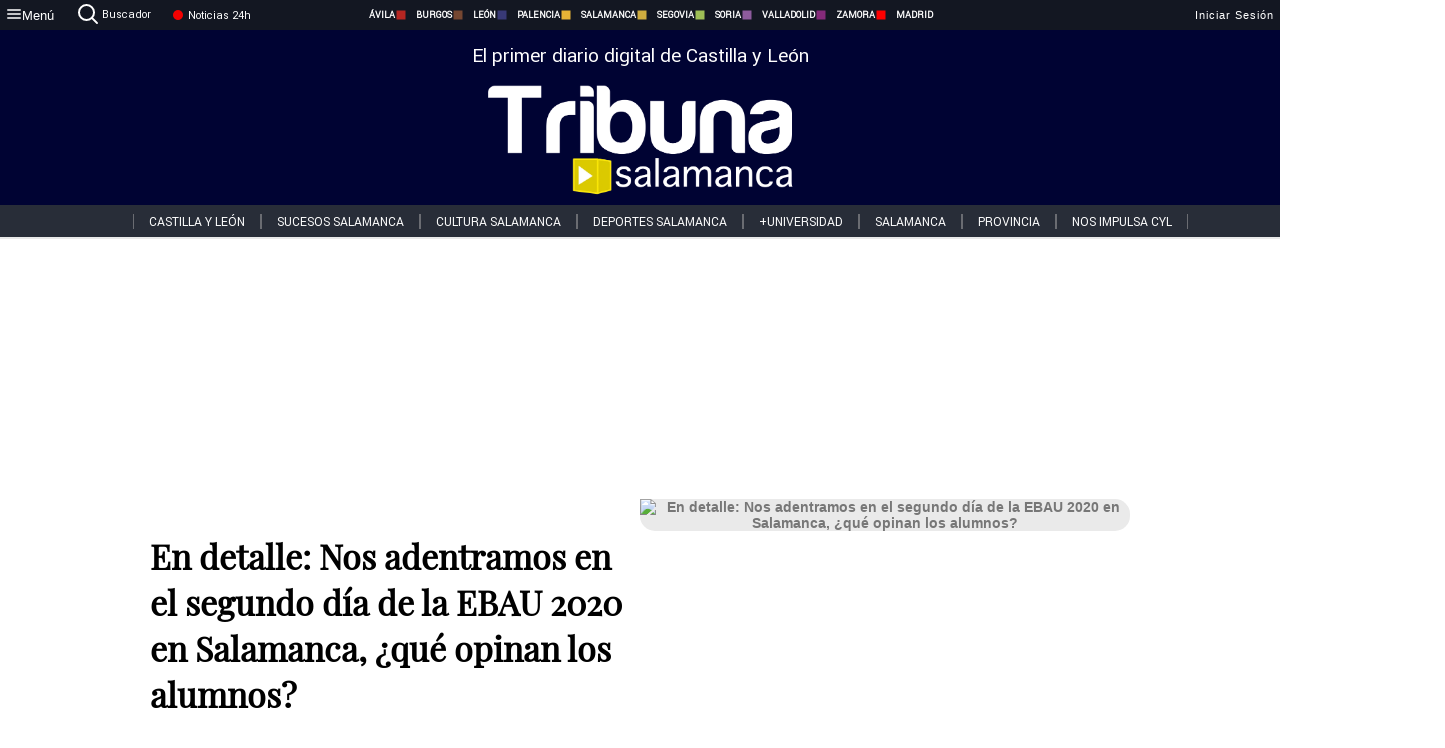

--- FILE ---
content_type: text/html; charset=utf-8
request_url: https://www.tribunasalamanca.com/noticias/269718/en-detalle-nos-adentramos-en-el-segundo-dia-de-la-ebau-2020-en-salamanca-que-opinan-los-alumnos
body_size: 79150
content:
<!DOCTYPE html><html lang="es" style="--accent-color:#094e78"><head><link rel="preconnect" href="https://fonts.gstatic.com" crossorigin=""><base href="/"><link rel="Preload" href="/assets/fonts/PlayfairDisplay/PlayfairDisplay-Regular.woff2" as="font" type="font/woff2" crossorigin=""><link rel="Preload" href="/assets/fonts/Roboto/Roboto-Regular.woff2" as="font" type="font/woff2" crossorigin=""><style>@font-face{font-family:"Playfair Display";src:url("/assets/fonts/PlayfairDisplay/PlayfairDisplay-Regular.woff2") format("woff2");font-display:swap}@font-face{font-family:Roboto;src:url("/assets/fonts/Roboto/Roboto-Regular.woff2") format("woff2");font-display:swap}html{overscroll-behavior-y:auto}body{overscroll-behavior-y:auto;margin:0;font-family:Roboto,"Helvetica Neue",sans-serif!important;font-size:16px;overflow-x:clip;min-height:100dvh}</style><!-- Important tags --><meta charset="utf-8"><meta name="viewport" content="width=device-width,initial-scale=1"><title>En detalle: Nos adentramos en el segundo día de la EBAU 2020 en Salamanca, ¿qué opinan los alumnos? - Tribuna de Salamanca.</title><!-- Preconnect links --><link rel="dns-preconnect" href="https://www.tribunavalladolid.com/"><link rel="dns-preconnect" href="https://www.tribunasoria.com/"><link rel="dns-preconnect" href="https://www.tribunaleon.com/"><link rel="dns-preconnect" href="https://www.tribunapalencia.com/"><link rel="dns-preconnect" href="https://www.tribunaburgos.com/"><link rel="dns-preconnect" href="https://www.tribunazamora.com/"><link rel="dns-preconnect" href="https://www.tribunasegovia.com/"><link rel="dns-preconnect" href="https://www.tribunaavila.com/"><link rel="dns-preconnect" href="https://www.tribunasalamanca.com/"><link rel="dns-preconnect" href="https://www.tribunanoticias.es/"><link rel="dns-preconnect" href="https://www.tribuna.isquad.es/"><link rel="dns-preconnect" href="https://tribuna.isquad.es"><link rel="dns-preconnect" href="https://www.google-analytics.com"><link rel="dns-preconnect" href="https://www.googletagmanager.com"><link rel="dns-preconnect" href="https://fonts.googleapis.com"><link rel="dns-preconnect" href="https://fonts.gstatic.com" crossorigin=""><meta name="description" content="&lt;p&gt;Con menos nervios, pero con los mismos utensilios ha comenzado el segundo d&amp;iacute;a de ex&amp;aacute;menes en Salamanca.&amp;nbsp;&lt;/p&gt;
"><!-- Preload links --><style>@font-face{font-family:'Material Icons';font-style:normal;font-weight:400;font-display:swap;src:url(https://fonts.gstatic.com/s/materialicons/v145/flUhRq6tzZclQEJ-Vdg-IuiaDsNc.woff2) format('woff2')}.material-icons{font-family:'Material Icons';font-weight:400;font-style:normal;font-size:24px;line-height:1;letter-spacing:normal;text-transform:none;display:inline-block;white-space:nowrap;word-wrap:normal;direction:ltr;-webkit-font-feature-settings:'liga';-webkit-font-smoothing:antialiased}</style><!-- Normal links --><link rel="canonical" href="https://www.tribunasalamanca.com/noticias/269718/en-detalle-nos-adentramos-en-el-segundo-dia-de-la-ebau-2020-en-salamanca-que-opinan-los-alumnos"><link rel="alternate" type="application/rss+xml" href=""><link rel="icon" type="image/x-icon" href="favicon.ico"><!-- Seo Meta tags --><meta name="theme-color" content="#1976d2"><meta property="og:title" content="En detalle: Nos adentramos en el segundo día de la EBAU 2020 en Salamanca, ¿qué opinan los alumnos?"><meta property="og:locale" content="es_ES"><meta property="og:image" itemprop="image" content="https://www.tribunasalamanca.com/uploads/imagenes/images/2020/7/1/5efc70f6d86b9e453500032a/Primer%20d%C3%ADa%20EBAU_detail.webP?1593602293"><meta property="og:url" content="https://www.tribunasalamanca.com/noticias/269718/en-detalle-nos-adentramos-en-el-segundo-dia-de-la-ebau-2020-en-salamanca-que-opinan-los-alumnos"><meta property="og:description" content="&lt;p&gt;Con menos nervios, pero con los mismos utensilios ha comenzado el segundo d&amp;iacute;a de ex&amp;aacute;menes en Salamanca.&amp;nbsp;&lt;/p&gt;
"><meta name="twitter:card" content="summary_large_image"><meta property="article:author" content="Tribuna de Salamanca."><meta property="article:publisher" content="Tribuna de Salamanca."><meta property="og:site_name" content="Tribuna de Salamanca."><meta property="article:published_time" content="2020-07-02T08:48:00.000Z"><meta property="article:modified_time" content="2020-07-02T08:48:00.000Z"><meta name="DC.title" lang="es" content="En detalle: Nos adentramos en el segundo día de la EBAU 2020 en Salamanca, ¿qué opinan los alumnos?"><meta name="DC.creator" content="Tribuna de Salamanca."><meta name="DC.publisher" content="Tribuna de Salamanca."><meta name="DC.description" lang="es" content="&lt;p&gt;Con menos nervios, pero con los mismos utensilios ha comenzado el segundo d&amp;iacute;a de ex&amp;aacute;menes en Salamanca.&amp;nbsp;&lt;/p&gt;
"><meta name="DC.subject" lang="es" content="&lt;p&gt;Con menos nervios, pero con los mismos utensilios ha comenzado el segundo d&amp;iacute;a de ex&amp;aacute;menes en Salamanca.&amp;nbsp;&lt;/p&gt;
"><meta name="DC.date" scheme="W3CDTF" content="2020-07-02T08:48:00.000Z"><meta name="DC.date.issued" content="2020-07-02T08:48:00.000Z"><meta name="DC.language" scheme="RFC1766" content="es"><meta name="robots" content="max-image-preview:large"><!-- Defer scripts --><link rel="manifest" href="manifest.webmanifest"><meta name="theme-color" content="#1976d2"><!-- Taboola Script --><script type="text/javascript">window._taboola=window._taboola||[],_taboola.push({article:"auto"}),function(e,o,t,n){document.getElementById(n)||(e.async=1,e.src="//cdn.taboola.com/libtrc/tribunacontenidosdigitalessl-network/loader.js",e.id=n,o.parentNode.insertBefore(e,o))}(document.createElement("script"),document.getElementsByTagName("script")[0],0,"tb_loader_script"),window.performance&&"function"==typeof window.performance.mark&&window.performance.mark("tbl_ic")</script><link rel="stylesheet" rel="preload" as="style" onload='this.onload=null,this.rel="stylesheet"' href="styles-57ANUTR2.css"><script async="" src="https://www.googletagmanager.com/gtag/js?id=G-W4JCPBWBN8"></script><style ng-app-id="serverApp">[_ngcontent-serverApp-c1229433375]:root{--color-avila:#eab630;--color-burgos:#b62622;--color-leon:#764731;--color-palencia:#383976;--color-salamanca:#e8b436;--color-segovia:#ceac3f;--color-soria:#9ebf56;--color-valladolid:#8d5b9d;--color-zamora:#852a7a}.sidenav-menu[_ngcontent-serverApp-c1229433375]{background-color:#131722;color:#fff}.mat-drawer-content[_ngcontent-serverApp-c1229433375]{min-height:100dvh;display:flex;flex-direction:column;overflow:unset;max-width:100dvw;overflow-x:clip}.mat-drawer-container[_ngcontent-serverApp-c1229433375]{overflow:unset;max-width:100dvw;overflow-x:clip}.contenedor-sidenav-menu[_ngcontent-serverApp-c1229433375]{background-color:#fff}.home-contenedor[_ngcontent-serverApp-c1229433375]{padding:20px;display:flex;justify-content:center;font-size:14px;max-width:100dvw;overflow-x:clip;flex-grow:1}.home-contenedor.fondo-publicidad-full[_ngcontent-serverApp-c1229433375]{background-repeat:no-repeat;background-attachment:inherit;background-size:100%}.publiFullSticky[_ngcontent-serverApp-c1229433375]{background-attachment:fixed!important}.center-container[_ngcontent-serverApp-c1229433375]:has(#HOME-CABECERA-SKIN:not(:empty))>#HOME-CABECERA[_ngcontent-serverApp-c1229433375]{display:none}.center-container[_ngcontent-serverApp-c1229433375]:has(#HOME-CABECERA-SKIN:empty)>#HOME-CABECERA-SKIN[_ngcontent-serverApp-c1229433375]{display:none}#HOME-CABECERA-SKIN[_ngcontent-serverApp-c1229433375]{width:1010px;min-height:150px;display:flex;justify-content:center;align-items:center;box-sizing:border-box}#HOME-CABECERA[_ngcontent-serverApp-c1229433375]{width:1010px;display:flex;justify-content:center;align-items:center;box-sizing:border-box}#SKY_L_SUP2[_ngcontent-serverApp-c1229433375]:empty,#SKY_L_SUP[_ngcontent-serverApp-c1229433375]:empty,#SKY_R_INF2[_ngcontent-serverApp-c1229433375]:empty,#SKY_R_INF[_ngcontent-serverApp-c1229433375]:empty,#SKY_R_SUP2[_ngcontent-serverApp-c1229433375]:empty,#SKY_R_SUP[_ngcontent-serverApp-c1229433375]:empty{height:0}#SKY_L_INF2[_ngcontent-serverApp-c1229433375],#SKY_L_INF[_ngcontent-serverApp-c1229433375],#SKY_L_SUP2[_ngcontent-serverApp-c1229433375],#SKY_L_SUP[_ngcontent-serverApp-c1229433375]{width:300px;display:flex;flex-direction:column;justify-content:center;align-items:end}#SKY_R_INF2[_ngcontent-serverApp-c1229433375],#SKY_R_INF[_ngcontent-serverApp-c1229433375],#SKY_R_SUP2[_ngcontent-serverApp-c1229433375],#SKY_R_SUP[_ngcontent-serverApp-c1229433375]{width:300px;display:flex;flex-direction:column;justify-content:center;align-items:start}.contenedor-publicidad-sky[_ngcontent-serverApp-c1229433375]{position:sticky!important;top:45px!important;height:100%}.sky-l[_ngcontent-serverApp-c1229433375] img[_ngcontent-serverApp-c1229433375],.sky-l[_ngcontent-serverApp-c1229433375] video[_ngcontent-serverApp-c1229433375],.sky-r[_ngcontent-serverApp-c1229433375] img[_ngcontent-serverApp-c1229433375],.sky-r[_ngcontent-serverApp-c1229433375] video[_ngcontent-serverApp-c1229433375]{width:inherit;max-width:300px}.contenedor-publicidad-header[_ngcontent-serverApp-c1229433375]{width:100%;text-align:center;min-height:90px}.contenedor-publicidad-sky[_ngcontent-serverApp-c1229433375] .sky-l[_ngcontent-serverApp-c1229433375],.contenedor-publicidad-sky[_ngcontent-serverApp-c1229433375] .sky-r[_ngcontent-serverApp-c1229433375]{width:100%}.publicidad-sticky-left[_ngcontent-serverApp-c1229433375],.publicidad-sticky-right[_ngcontent-serverApp-c1229433375]{display:flex;flex-direction:column;position:fixed;top:45px}.publicidad-no-sticky[_ngcontent-serverApp-c1229433375]{display:flex;flex-direction:column}.center-container[_ngcontent-serverApp-c1229433375]{display:flex;flex-direction:column;align-items:center;row-gap:1em}.contenedor-noticias[_ngcontent-serverApp-c1229433375]{position:relative;width:980px}.contenedor-noticias.fondo-publicidad-full[_ngcontent-serverApp-c1229433375]{background-color:#fff;margin-top:10em;padding:2em}.contenedor-noticias[_ngcontent-serverApp-c1229433375]>.contenedor-publicidad[_ngcontent-serverApp-c1229433375]{margin-bottom:24px;z-index:99999}.sidenav-menu[_ngcontent-serverApp-c1229433375]{width:500px}.footer-placeholder[_ngcontent-serverApp-c1229433375]{width:100%}.contenedor-publicidad-footer[_ngcontent-serverApp-c1229433375]{position:fixed;bottom:0;left:50%;transform:translate(-50%);margin-bottom:0!important}.contenedor-publicidad-footer-movil[_ngcontent-serverApp-c1229433375]{display:none}.close-pub[_ngcontent-serverApp-c1229433375]{float:right;display:inline-block;padding:2px 5px;background:#ccc;z-index:99}.stickyGoogle[_ngcontent-serverApp-c1229433375]{min-height:600px!important;height:600px!important;width:320px;margin:0 auto}.publicidadGoogleFullWidth[_ngcontent-serverApp-c1229433375]{width:100%;min-height:50px}.publicidadIntersticial[_ngcontent-serverApp-c1229433375]{position:fixed;inset:0;background-color:#000c;display:flex;align-items:center;justify-content:center;z-index:999999}.publicidadIntersticial[_ngcontent-serverApp-c1229433375] img[_ngcontent-serverApp-c1229433375]{width:100%;object-fit:cover}.publicidadIntersticial[_ngcontent-serverApp-c1229433375] .btnCerrarInstersticial[_ngcontent-serverApp-c1229433375]{position:absolute;bottom:20px;left:50%;transform:translate(-50%);padding:10px 20px;background-color:#094e78;color:#fff;border:none;border-radius:4px;font-size:16px;font-weight:700;cursor:pointer;transition:background-color .3s ease}.publicidadIntersticial[_ngcontent-serverApp-c1229433375] .btnCerrarInstersticial[_ngcontent-serverApp-c1229433375]:hover{background-color:#073c5c}@media only screen and (max-width:1645px){.sidenav-menu[_ngcontent-serverApp-c1229433375]{width:400px}}@media only screen and (max-width:1150px){.home-contenedor[_ngcontent-serverApp-c1229433375]>.contenedor-publicidad-sky[_ngcontent-serverApp-c1229433375]{display:none}.home-contenedor[_ngcontent-serverApp-c1229433375]{margin:30px;display:flex}}@media only screen and (max-width:992px){#HOME-CABECERA-SKIN[_ngcontent-serverApp-c1229433375],.contenedor-noticias[_ngcontent-serverApp-c1229433375]{width:750px}}@media only screen and (max-width:768px){#HOME-CABECERA-SKIN[_ngcontent-serverApp-c1229433375],#HOME-CABECERA[_ngcontent-serverApp-c1229433375]{display:none}.sidenav-menu[_ngcontent-serverApp-c1229433375]{width:65%!important}mat-sidenav[_ngcontent-serverApp-c1229433375]{position:fixed;top:0;overflow:auto}.home-contenedor[_ngcontent-serverApp-c1229433375]{margin:65px 10px 10px;padding:0}.center-container[_ngcontent-serverApp-c1229433375]{width:100%}.contenedor-noticias[_ngcontent-serverApp-c1229433375]{width:100%;min-width:0}.contenedor-publicidad[_ngcontent-serverApp-c1229433375],.contenedor-publicidad[_ngcontent-serverApp-c1229433375] img[_ngcontent-serverApp-c1229433375]{width:100%}.contenedor-publicidad-header[_ngcontent-serverApp-c1229433375]{display:none}.home-contenedor.fondo-publicidad-full[_ngcontent-serverApp-c1229433375]{background-image:unset}.contenedor-noticias.fondo-publicidad-full[_ngcontent-serverApp-c1229433375]{margin-top:0;padding:0}}@media only screen and (max-width:480px){.contenedor-publicidad-footer[_ngcontent-serverApp-c1229433375]{display:none}.contenedor-publicidad-footer-movil[_ngcontent-serverApp-c1229433375]{display:block;position:fixed;bottom:0;left:50%;transform:translate(-50%);margin-bottom:0!important}}</style><style ng-app-id="serverApp">.header-movil[_ngcontent-serverApp-c2748453626]{display:none}.header-desktop[_ngcontent-serverApp-c2748453626]{display:block}@media (max-width:780px){.header-movil[_ngcontent-serverApp-c2748453626]{display:block}.header-desktop[_ngcontent-serverApp-c2748453626]{display:none}}</style><style ng-app-id="serverApp">footer[_ngcontent-serverApp-c924445457]{--color-texto-uno:#ffffff;--color-texto-dos:#ffffff;--color-fondo-newsletter:#0a4b75;--color-fondo-links:#000434;margin-top:3em;min-height:360px}form[_ngcontent-serverApp-c924445457]{display:inline-flex;gap:1em;flex-wrap:wrap}input[_ngcontent-serverApp-c924445457]{height:35px;border:none;padding:0 1em}.spacer[_ngcontent-serverApp-c924445457]{margin:auto}.newsform[_ngcontent-serverApp-c924445457] input[_ngcontent-serverApp-c924445457]::placeholder{color:var(--color-fondo-links);opacity:1}[_ngcontent-serverApp-c924445457]:-ms-input-placeholder{color:var(--color-fondo-links)}[_ngcontent-serverApp-c924445457]::-ms-input-placeholder{color:var(--color-fondo-links)}.subButton[_ngcontent-serverApp-c924445457]{border:none;color:#fff;background-color:var(--color-fondo-links);--mdc-text-button-label-text-color:#ffffff;padding:.8em 1.5em;letter-spacing:1px}.txt-newsletter[_ngcontent-serverApp-c924445457]{text-align:left;color:var(--color-texto-uno);margin-bottom:.5em}.first[_ngcontent-serverApp-c924445457]{background-color:var(--color-fondo-newsletter);display:flex;justify-content:center;padding-top:2em;padding-bottom:2em}.first-container[_ngcontent-serverApp-c924445457]{width:60%;display:flex;justify-content:var(--align-firstContainer,space-between)}.rrssbutton[_ngcontent-serverApp-c924445457]{height:35px;width:35px;border-radius:50%;background-color:var(--color-fondo-links);display:flex;justify-content:center;align-items:center;margin-left:.5em}.txt-rrss[_ngcontent-serverApp-c924445457]{text-align:right;color:var(--color-texto-dos);margin-bottom:.5em}.rrss[_ngcontent-serverApp-c924445457]{display:flex}.footer-nav[_ngcontent-serverApp-c924445457]{flex-grow:1}.footer-header[_ngcontent-serverApp-c924445457]{font-weight:700;color:#fff;margin-bottom:.5em}.footer-nav[_ngcontent-serverApp-c924445457] a[_ngcontent-serverApp-c924445457]{font-size:.9em;color:#fff;text-decoration:none;cursor:pointer;display:block}.second[_ngcontent-serverApp-c924445457]{background-color:var(--color-fondo-links);display:flex;justify-content:center;padding-top:2.5em;padding-bottom:2.5em}.second-container[_ngcontent-serverApp-c924445457]{width:60%;display:flex}.container-left[_ngcontent-serverApp-c924445457]{justify-content:left}.container-left[_ngcontent-serverApp-c924445457] .footer-nav[_ngcontent-serverApp-c924445457]{margin-right:auto}.container-left[_ngcontent-serverApp-c924445457] .footer-nav[_ngcontent-serverApp-c924445457]>[_ngcontent-serverApp-c924445457]{text-align:left}.text-right[_ngcontent-serverApp-c924445457]{text-align:right}.container-right[_ngcontent-serverApp-c924445457] .footer-nav[_ngcontent-serverApp-c924445457]>[_ngcontent-serverApp-c924445457]{text-align:right}.link-spacer[_ngcontent-serverApp-c924445457]{padding-bottom:8px}.showFooter[_ngcontent-serverApp-c924445457]{visibility:hidden}.custom-modal--container[_ngcontent-serverApp-c924445457]{position:fixed;inset:0;display:flex;justify-content:center;align-items:center;z-index:10000;background-color:#000000cb}.custom-modal--container[_ngcontent-serverApp-c924445457]>.text[_ngcontent-serverApp-c924445457]{background:#fff;padding:32px;display:flex;flex-direction:column;align-items:center;border-radius:5px}@media only screen and (max-width:916px){.first-container[_ngcontent-serverApp-c924445457]{width:65%}.second-container[_ngcontent-serverApp-c924445457]{width:75%}}@media only screen and (max-width:770px){.first-container[_ngcontent-serverApp-c924445457]{width:80%;display:flex;justify-content:center;flex-direction:column;margin:0 1em}.text-right[_ngcontent-serverApp-c924445457]{text-align:unset}.newsletter-container[_ngcontent-serverApp-c924445457]{margin-bottom:1em}.txt-rrss[_ngcontent-serverApp-c924445457]{text-align:var(--align-text-footer,left)}.rrssbutton[_ngcontent-serverApp-c924445457]{margin-left:0;margin-right:.5em}.second-container[_ngcontent-serverApp-c924445457]{padding:1em;width:100%;display:grid;grid-template:"1fr 1fr" "1fr 1fr";justify-content:center;align-items:flex-start;gap:8%}.second-container[_ngcontent-serverApp-c924445457] .footer-nav[_ngcontent-serverApp-c924445457]:first-child{order:2}.second-container[_ngcontent-serverApp-c924445457] .footer-nav[_ngcontent-serverApp-c924445457]:nth-child(2){order:4}.second-container[_ngcontent-serverApp-c924445457] .footer-nav[_ngcontent-serverApp-c924445457]:nth-child(3){margin-left:1em;order:1}.second-container[_ngcontent-serverApp-c924445457] .footer-nav[_ngcontent-serverApp-c924445457]:nth-child(4){margin-left:1em;order:3}.container-left[_ngcontent-serverApp-c924445457]{margin-bottom:1.5em}.footer-nav[_ngcontent-serverApp-c924445457]{flex-direction:column;display:flex;justify-content:center;flex-grow:0}.container-right[_ngcontent-serverApp-c924445457] .footer-nav[_ngcontent-serverApp-c924445457]>[_ngcontent-serverApp-c924445457]{text-align:left}}</style><style ng-app-id="serverApp">.contenedor-menu-burguer[_ngcontent-serverApp-c1795196411]{width:100%;background-color:var(--background-menu-color);position:sticky;height:30px;z-index:99998;top:0}.nav-menu-burguer[_ngcontent-serverApp-c1795196411]{width:100%;height:100%;margin:0 auto;text-align:center;display:flex;color:#fff;font-size:.75em!important;justify-content:space-between}.nav-menu-burguer[_ngcontent-serverApp-c1795196411] .nav-3-columns[_ngcontent-serverApp-c1795196411]{text-align:left;display:flex;flex:1}.nav-menu-burguer[_ngcontent-serverApp-c1795196411] .nav-3-columns[_ngcontent-serverApp-c1795196411] div[_ngcontent-serverApp-c1795196411]{align-self:center}.nav-menu-burguer[_ngcontent-serverApp-c1795196411] .nav-3-columns[_ngcontent-serverApp-c1795196411] .menu-burguer-btn[_ngcontent-serverApp-c1795196411]{background-color:transparent;--mdc-text-button-label-text-color:var(--color-texto-boton-burguer);height:30px;overflow:hidden;display:flex;align-items:center;justify-content:center;gap:8px;border:none}.nav-menu-burguer[_ngcontent-serverApp-c1795196411] .nav-3-columns[_ngcontent-serverApp-c1795196411] .menu-burguer-btn[_ngcontent-serverApp-c1795196411] span[_ngcontent-serverApp-c1795196411]{color:#fff;font-style:Roboto,sans-serif}.nav-menu-burguer[_ngcontent-serverApp-c1795196411] .nav-3-columns[_ngcontent-serverApp-c1795196411] .menu-burguer-btn[_ngcontent-serverApp-c1795196411]:hover{cursor:pointer}.nav-menu-burguer[_ngcontent-serverApp-c1795196411] .nav-3-columns[_ngcontent-serverApp-c1795196411] .buscador[_ngcontent-serverApp-c1795196411]{vertical-align:center;font-size:1.2em;display:flex;flex-direction:row;align-items:center;cursor:pointer;margin:0 1.5em;justify-content:center}.nav-menu-burguer[_ngcontent-serverApp-c1795196411] .nav-4-columns[_ngcontent-serverApp-c1795196411]{align-self:center;font-size:1em;font-weight:600;text-transform:uppercase;display:flex;gap:3rem;height:100%;align-items:center}.nav-menu-burguer[_ngcontent-serverApp-c1795196411] .nav-contacto[_ngcontent-serverApp-c1795196411]{font-size:1.2em;display:flex;align-items:center;color:inherit;text-decoration:none}.nav-menu-burguer[_ngcontent-serverApp-c1795196411] .nav-login[_ngcontent-serverApp-c1795196411]{font-size:1.2em;display:flex;flex:1;justify-content:flex-end;column-gap:1em}.nav-menu-burguer[_ngcontent-serverApp-c1795196411] .nav-login[_ngcontent-serverApp-c1795196411] .icon-login[_ngcontent-serverApp-c1795196411]{display:none;vertical-align:middle}.nav-menu-burguer[_ngcontent-serverApp-c1795196411] .nav-login[_ngcontent-serverApp-c1795196411] .icon-login[_ngcontent-serverApp-c1795196411] a[_ngcontent-serverApp-c1795196411]{display:block;margin-right:15px}.nav-menu-burguer[_ngcontent-serverApp-c1795196411] .nav-login[_ngcontent-serverApp-c1795196411] div[_ngcontent-serverApp-c1795196411]{white-space:nowrap;align-self:center;cursor:pointer;display:flex;gap:1em}.nav-menu-burguer[_ngcontent-serverApp-c1795196411] .nav-login[_ngcontent-serverApp-c1795196411] div[_ngcontent-serverApp-c1795196411] a[_ngcontent-serverApp-c1795196411]{color:#fff;text-decoration:none}.noticias24hrs[_ngcontent-serverApp-c1795196411] a[_ngcontent-serverApp-c1795196411]{margin-left:0!important}.play-radio[_ngcontent-serverApp-c1795196411]{cursor:pointer;margin-top:.25rem;margin-left:.25rem}.news-24hours[_ngcontent-serverApp-c1795196411]{text-decoration:none;color:#fff}.register-btn[_ngcontent-serverApp-c1795196411]{display:flex;background:0 0;border:none;color:#fff;font-size:1em;letter-spacing:1px;border-radius:5px;--mdc-text-button-label-text-color:#ffffff}.register-btn[_ngcontent-serverApp-c1795196411]:hover{cursor:pointer}.txt-buscador[_ngcontent-serverApp-c1795196411]{margin-left:.2em;margin-bottom:.1em}.nav-menu-burguer .nav-4-columns .item>a{display:flex;align-items:center}.logo-mobile[_ngcontent-serverApp-c1795196411]{display:none;align-self:center;font-size:1em;font-weight:500;text-transform:uppercase;max-height:33px;width:4rem;height:100%}.btn-sesion[_ngcontent-serverApp-c1795196411]{display:flex;background:0 0;border:none;color:#fff;font-size:1em;letter-spacing:1px;--mdc-text-button-label-text-color:#ffffff}.btn-sesion[_ngcontent-serverApp-c1795196411]:hover{cursor:pointer}.container-buscador[_ngcontent-serverApp-c1795196411]{display:flex;padding:10px;position:fixed;top:40px;border-radius:0 0 5px 5px;background-color:#131722}.container-buscador[_ngcontent-serverApp-c1795196411] .form-buscador[_ngcontent-serverApp-c1795196411]{display:flex;flex-direction:row}.container-buscador[_ngcontent-serverApp-c1795196411] .form-buscador[_ngcontent-serverApp-c1795196411] input[_ngcontent-serverApp-c1795196411]{border:0;outline:0;background:0 0;border-bottom:1px solid #fff;color:#fff;margin-left:1em;margin-right:1em}.container-buscador[_ngcontent-serverApp-c1795196411] .form-buscador[_ngcontent-serverApp-c1795196411] input[_ngcontent-serverApp-c1795196411]::placeholder{color:#595959}.container-buscador[_ngcontent-serverApp-c1795196411] .form-buscador[_ngcontent-serverApp-c1795196411] input[_ngcontent-serverApp-c1795196411]:hover{cursor:auto}.container-buscador[_ngcontent-serverApp-c1795196411] .form-buscador[_ngcontent-serverApp-c1795196411]:hover{cursor:pointer}.btn-login[_ngcontent-serverApp-c1795196411]{border:none;background:0 0;color:#fff;letter-spacing:2px}.btn-login[_ngcontent-serverApp-c1795196411]:hover{cursor:pointer}.logOut--container[_ngcontent-serverApp-c1795196411]{position:sticky}.logOut--container[_ngcontent-serverApp-c1795196411] .logOut--button[_ngcontent-serverApp-c1795196411]{position:fixed;background-color:#fff;right:0;border:none;border-radius:5px;letter-spacing:1px;padding:2em 0}.logOut--container[_ngcontent-serverApp-c1795196411] .logOut--button[_ngcontent-serverApp-c1795196411]:hover{cursor:pointer}.logOut--container[_ngcontent-serverApp-c1795196411] .logOut--button[_ngcontent-serverApp-c1795196411]:hover span[_ngcontent-serverApp-c1795196411]{background-color:#0001}.logOut--container[_ngcontent-serverApp-c1795196411] .logOut--button[_ngcontent-serverApp-c1795196411] span[_ngcontent-serverApp-c1795196411]{padding:1em;font-size:1.2em}@media only screen and (max-width:1620px){.nav-menu-burguer[_ngcontent-serverApp-c1795196411] .nav-4-columns[_ngcontent-serverApp-c1795196411]{gap:2rem}}@media only screen and (max-width:1500px){.contenedor-menu-burguer[_ngcontent-serverApp-c1795196411]{font-size:15px}.nav-menu-burguer[_ngcontent-serverApp-c1795196411] .nav-4-columns[_ngcontent-serverApp-c1795196411] .item[_ngcontent-serverApp-c1795196411]{margin:0 .5em}.nav-menu-burguer[_ngcontent-serverApp-c1795196411] .nav-4-columns[_ngcontent-serverApp-c1795196411]{gap:0}}@media only screen and (max-width:1280px){.contenedor-menu-burguer[_ngcontent-serverApp-c1795196411]{font-size:12px}}@media only screen and (max-width:1279px){#buscador[_ngcontent-serverApp-c1795196411],#login[_ngcontent-serverApp-c1795196411]{display:none}}@media only screen and (max-width:1150px){.nav-menu-burguer[_ngcontent-serverApp-c1795196411] .nav-3-columns[_ngcontent-serverApp-c1795196411] .menu-burguer-btn[_ngcontent-serverApp-c1795196411] span[_ngcontent-serverApp-c1795196411],.nav-menu-burguer[_ngcontent-serverApp-c1795196411] .nav-4-columns[_ngcontent-serverApp-c1795196411]{display:none}}@media only screen and (max-width:780px){.contenedor-menu-burguer[_ngcontent-serverApp-c1795196411]{background-color:var(--background-menu-color-movil);height:54px}.logo-mobile[_ngcontent-serverApp-c1795196411]{flex:auto;display:block}.nav-menu-burguer[_ngcontent-serverApp-c1795196411]{height:100%}.nav-menu-burguer[_ngcontent-serverApp-c1795196411] .nav-login[_ngcontent-serverApp-c1795196411]{padding-right:5px}.nav-menu-burguer[_ngcontent-serverApp-c1795196411] .nav-login[_ngcontent-serverApp-c1795196411] div[_ngcontent-serverApp-c1795196411]{padding:0}.nav-menu-burguer[_ngcontent-serverApp-c1795196411] .nav-login[_ngcontent-serverApp-c1795196411] .txt-login[_ngcontent-serverApp-c1795196411]{display:none}.nav-menu-burguer[_ngcontent-serverApp-c1795196411] .nav-login[_ngcontent-serverApp-c1795196411] .btn-sesion[_ngcontent-serverApp-c1795196411]{min-width:16px}.nav-menu-burguer[_ngcontent-serverApp-c1795196411] .nav-login[_ngcontent-serverApp-c1795196411] .icon-login[_ngcontent-serverApp-c1795196411]{display:inline-block}.nav-menu-burguer[_ngcontent-serverApp-c1795196411] .nav-3-columns[_ngcontent-serverApp-c1795196411] .menu-burguer-btn[_ngcontent-serverApp-c1795196411]{background-color:transparent;height:100%;min-width:53px;padding:0;left:10px;top:50%;border:none}.nav-menu-burguer[_ngcontent-serverApp-c1795196411] .nav-3-columns[_ngcontent-serverApp-c1795196411] .menu-burguer-btn[_ngcontent-serverApp-c1795196411] .mat-icon[_ngcontent-serverApp-c1795196411]{font-size:1.45rem;width:1.45rem;height:1.45rem}.nav-menu-burguer[_ngcontent-serverApp-c1795196411] .nav-3-columns[_ngcontent-serverApp-c1795196411] .buscador[_ngcontent-serverApp-c1795196411]{margin-left:.5em}.sidenav-menu[_ngcontent-serverApp-c1795196411]{width:65%!important}.buscador[_ngcontent-serverApp-c1795196411],.container-login[_ngcontent-serverApp-c1795196411],.container-register[_ngcontent-serverApp-c1795196411],.radioTxt[_ngcontent-serverApp-c1795196411],.radio[_ngcontent-serverApp-c1795196411],.txt-buscador[_ngcontent-serverApp-c1795196411],.txt-login[_ngcontent-serverApp-c1795196411]{display:none!important}}@media only screen and (max-width:464px){.register-btn[_ngcontent-serverApp-c1795196411]{display:none}.nav-menu-burguer[_ngcontent-serverApp-c1795196411] .nav-login[_ngcontent-serverApp-c1795196411],.nav-menu-burguer[_ngcontent-serverApp-c1795196411] .nav-login[_ngcontent-serverApp-c1795196411] div[_ngcontent-serverApp-c1795196411]{padding:0}.nav-menu-burguer[_ngcontent-serverApp-c1795196411] .nav-login[_ngcontent-serverApp-c1795196411] .btn-sesion[_ngcontent-serverApp-c1795196411]{min-width:0}.nav-menu-burguer[_ngcontent-serverApp-c1795196411] .nav-3-columns[_ngcontent-serverApp-c1795196411] .buscador[_ngcontent-serverApp-c1795196411]{display:none}}@keyframes _ngcontent-serverApp-c1795196411_flickerAnimation{0%{opacity:1}50%{opacity:0}to{opacity:1}}@-o-keyframes flickerAnimation{0%{opacity:1}50%{opacity:0}to{opacity:1}}@-moz-keyframes flickerAnimation{0%{opacity:1}50%{opacity:0}to{opacity:1}}@-webkit-keyframes _ngcontent-serverApp-c1795196411_flickerAnimation{0%{opacity:1}50%{opacity:0}to{opacity:1}}.animate-flicker[_ngcontent-serverApp-c1795196411]{-webkit-animation:_ngcontent-serverApp-c1795196411_flickerAnimation 1s infinite;-moz-animation:flickerAnimation 1s infinite;-o-animation:flickerAnimation 1s infinite;animation:_ngcontent-serverApp-c1795196411_flickerAnimation 1s infinite}.icon-circle[_ngcontent-serverApp-c1795196411]{height:10px;width:10px;background-color:red;border-radius:50%;display:inline-block;margin:5px}</style><style ng-app-id="serverApp">.header[_ngcontent-serverApp-c2647492551]{position:fixed;top:54px;width:100%;z-index:1000}.header[_ngcontent-serverApp-c2647492551] .sub-header[_ngcontent-serverApp-c2647492551]{display:flex;max-height:50px;padding:0;background-color:var(--color-fondo-menu,#eee);top:0;margin-top:0;transition:margin .4s ease-in-out;z-index:1;align-items:center;height:50px}.header[_ngcontent-serverApp-c2647492551] .sub-header[_ngcontent-serverApp-c2647492551] .buscador[_ngcontent-serverApp-c2647492551]{width:fit-content;max-width:200px;height:fit-content;position:relative;min-width:50px}.header[_ngcontent-serverApp-c2647492551] .sub-header[_ngcontent-serverApp-c2647492551] .buscador[_ngcontent-serverApp-c2647492551] .search_form[_ngcontent-serverApp-c2647492551]{display:flex;align-items:center}.header[_ngcontent-serverApp-c2647492551] .sub-header[_ngcontent-serverApp-c2647492551] .buscador[_ngcontent-serverApp-c2647492551] .search_form[_ngcontent-serverApp-c2647492551] .btn-search[_ngcontent-serverApp-c2647492551]{background:0 0;position:absolute;right:0;border:none}.header[_ngcontent-serverApp-c2647492551] .sub-header[_ngcontent-serverApp-c2647492551] .spacer[_ngcontent-serverApp-c2647492551]{margin:0 auto}.header[_ngcontent-serverApp-c2647492551] .sub-header[_ngcontent-serverApp-c2647492551] .toggle-group[_ngcontent-serverApp-c2647492551]{display:flex;height:100%}.header[_ngcontent-serverApp-c2647492551] .sub-header[_ngcontent-serverApp-c2647492551] .toggle-group[_ngcontent-serverApp-c2647492551] button[_ngcontent-serverApp-c2647492551]{border:solid 1px rgb(224.4,224.4,224.4);border-radius:4px;padding:0 12px;background:#fff}.header[_ngcontent-serverApp-c2647492551] .sub-header[_ngcontent-serverApp-c2647492551] .toggle-group[_ngcontent-serverApp-c2647492551] .selected[_ngcontent-serverApp-c2647492551]{background:#e0e0e0;color:#393876}.header[_ngcontent-serverApp-c2647492551] .sub-header[_ngcontent-serverApp-c2647492551] .btn-login[_ngcontent-serverApp-c2647492551]{padding:0 12px;border:none}.header[_ngcontent-serverApp-c2647492551] .sub-header[_ngcontent-serverApp-c2647492551] .radio[_ngcontent-serverApp-c2647492551]{display:flex;flex-direction:row;justify-content:center;align-items:center;min-width:50px;text-decoration:none;gap:5px;margin-left:12px}.header[_ngcontent-serverApp-c2647492551] .sub-header[_ngcontent-serverApp-c2647492551] .radio[_ngcontent-serverApp-c2647492551] .radioIcon[_ngcontent-serverApp-c2647492551]{margin-left:0;display:inline-block;position:relative;vertical-align:top;font-size:1.4rem;height:1.4rem;width:1.4rem}.input-search[_ngcontent-serverApp-c2647492551]{height:45px;width:36px;border-style:none;padding:0 0 0 .5em;font-size:16px;font-family:Roboto,Times New Roman,Times,serif;font-weight:400;transition:all .25s cubic-bezier(0,.11,.35,2);background-color:#ffffff0d;color:#000}.input-search[_ngcontent-serverApp-c2647492551]::placeholder{color:#000}.showInput[_ngcontent-serverApp-c2647492551]{width:150px;border-radius:0;background-color:#ffffff0d;padding-right:50px}.closeInput[_ngcontent-serverApp-c2647492551]{visibility:hidden;width:0;transition:visibility 0s,all .25s cubic-bezier(0,.11,.35,2)}@keyframes _ngcontent-serverApp-c2647492551_flickerAnimation{0%{opacity:1}50%{opacity:0}to{opacity:1}}@-o-keyframes flickerAnimation{0%{opacity:1}50%{opacity:0}to{opacity:1}}@-moz-keyframes flickerAnimation{0%{opacity:1}50%{opacity:0}to{opacity:1}}@-webkit-keyframes _ngcontent-serverApp-c2647492551_flickerAnimation{0%{opacity:1}50%{opacity:0}to{opacity:1}}.animate-flicker[_ngcontent-serverApp-c2647492551]{justify-content:center;-webkit-animation:_ngcontent-serverApp-c2647492551_flickerAnimation 1s infinite;-moz-animation:flickerAnimation 1s infinite;-o-animation:flickerAnimation 1s infinite;animation:_ngcontent-serverApp-c2647492551_flickerAnimation 1s infinite}@media only screen and (max-width:576px){.btn-reels[_ngcontent-serverApp-c2647492551]{display:flex;justify-content:center;align-items:center}}@media only screen and (max-width:375px){.showInput[_ngcontent-serverApp-c2647492551]{width:102px;border-radius:0;background-color:#ffffff0d;padding-right:50px}}.animate-flicker-reels[_ngcontent-serverApp-c2647492551]{-webkit-animation:_ngcontent-serverApp-c2647492551_flickerAnimation 2s infinite;-moz-animation:flickerAnimation 2s infinite;-o-animation:flickerAnimation 2s infinite;animation:_ngcontent-serverApp-c2647492551_flickerAnimation 2s infinite}@keyframes _ngcontent-serverApp-c2647492551_zoomInOut{0%,to{transform:scale(1)}50%{transform:scale(1.1)}}</style><style ng-app-id="serverApp">.nav-home-submenu[_ngcontent-serverApp-c3860441484]{margin-top:var(--marginTop-nav-home-submenu,0);width:100%;background:linear-gradient(var(--color-inicial-nav),var(--color-final-nav));padding:3px 0;align-self:center;font-size:.9em;text-align:center;font-family:Roboto,Helvetica Neue,sans-serif}.nav-home-submenu-contenedor[_ngcontent-serverApp-c3860441484]{width:98%;margin:0;display:flex;color:var(--color-texto)}.nav-home-submenu-contenedor[_ngcontent-serverApp-c3860441484] [_ngcontent-serverApp-c3860441484]{align-self:center;vertical-align:middle}.nav-home-noticias[_ngcontent-serverApp-c3860441484]{font-size:.8em;font-family:Roboto,Helvetica Neue,sans-serif;display:flex;text-align:center;flex:15;padding:0 .5em;flex-direction:row;overflow-y:auto}.nav-home-noticias[_ngcontent-serverApp-c3860441484] .noticias[_ngcontent-serverApp-c3860441484]{flex:1;cursor:pointer;font-size:1.1em}.blogs[_ngcontent-serverApp-c3860441484],.revista[_ngcontent-serverApp-c3860441484]{border-right:1px solid #595959;padding:0 1.5em}.shop[_ngcontent-serverApp-c3860441484]{border-right:1px solid #595959;color:#db3035;font-weight:bolder;padding:0 1.5em}.blogs[_ngcontent-serverApp-c3860441484] a[_ngcontent-serverApp-c3860441484],.revista[_ngcontent-serverApp-c3860441484] a[_ngcontent-serverApp-c3860441484],.shop[_ngcontent-serverApp-c3860441484] a[_ngcontent-serverApp-c3860441484]{color:inherit;text-decoration:none}@media only screen and (max-width:768px){.nav-home-noticias[_ngcontent-serverApp-c3860441484]{display:none;flex:5}.nav-home-submenu[_ngcontent-serverApp-c3860441484]{display:none}}@media only screen and (max-width:464px){.nav-home-submenu[_ngcontent-serverApp-c3860441484]{display:none}}</style><style ng-app-id="serverApp">.contenedor-logo-menu[_ngcontent-serverApp-c3268598383]{background:var(--background-image-url,none);background-size:100% 100%!important;height:175px;max-height:175px;display:flex;justify-content:center}.contenedor-logo-menu[_ngcontent-serverApp-c3268598383] .main-logo[_ngcontent-serverApp-c3268598383]{display:flex;align-items:center;justify-content:center;flex-direction:column;text-decoration:none}.contenedor-logo-menu[_ngcontent-serverApp-c3268598383] .main-logo[_ngcontent-serverApp-c3268598383] .first-newspaper[_ngcontent-serverApp-c3268598383]{color:#fff;font-size:19px;margin:10px 0 16px}@media (max-width:768px){.contenedor-logo-menu[_ngcontent-serverApp-c3268598383]{display:none}}</style><style ng-app-id="serverApp">.black-stripe[_ngcontent-serverApp-c2184320303]{display:flex;justify-content:center;background:var(--color-fondo);width:100%;height:var(--container-height,2.5em);border-bottom:2px solid #e9e9e9}.contenedor-menu-secundario[_ngcontent-serverApp-c2184320303]{display:inline-flex;margin:0 auto;font-size:var(--font-size, 14px);overflow:hidden}.contenedor-menu-secundario[_ngcontent-serverApp-c2184320303] .menu-secundario[_ngcontent-serverApp-c2184320303]{display:flex;justify-content:var(--secondary-flex,center);margin:0 auto;list-style:none;align-items:center;font-family:Roboto,Helvetica Neue,sans-serif;font-weight:400;overflow:hidden;scroll-behavior:smooth}.contenedor-menu-secundario[_ngcontent-serverApp-c2184320303] .menu-secundario[_ngcontent-serverApp-c2184320303] li[_ngcontent-serverApp-c2184320303] a[_ngcontent-serverApp-c2184320303]{padding:0 15px;display:block;width:auto;text-decoration:none;color:var(--color-texto-slick);text-transform:uppercase;white-space:nowrap;font-weight:var(--texto-weight,400)!important}.contenedor-menu-secundario[_ngcontent-serverApp-c2184320303] .menu-secundario[_ngcontent-serverApp-c2184320303] li[_ngcontent-serverApp-c2184320303] a[_ngcontent-serverApp-c2184320303]:hover{text-decoration:underline;text-underline-position:under}.contenedor-menu-secundario[_ngcontent-serverApp-c2184320303] .menu-secundario[_ngcontent-serverApp-c2184320303] .decoracion-lateral[_ngcontent-serverApp-c2184320303]{border-right:1px rgba(255,255,255,.5) groove;border-left:1px rgba(255,255,255,.5) groove}.contenedor-menu-secundario[_ngcontent-serverApp-c2184320303] .btn-left[_ngcontent-serverApp-c2184320303],.contenedor-menu-secundario[_ngcontent-serverApp-c2184320303] .btn-right[_ngcontent-serverApp-c2184320303]{font-size:var(--btn-size, 2em);height:100%;width:2em;color:var(--color-texto-slick);display:flex;justify-content:center;align-items:center}@media only screen and (max-width:1450px){.contenedor-menu-secundario[_ngcontent-serverApp-c2184320303]{width:100%;font-size:14px}}@media only screen and (max-width:1280px){.contenedor-menu-secundario[_ngcontent-serverApp-c2184320303]{width:100%;font-size:12px}}@media only screen and (max-width:1100px){.contenedor-menu-secundario[_ngcontent-serverApp-c2184320303]{font-size:10px}}@media only screen and (max-width:750px){.black-stripe[_ngcontent-serverApp-c2184320303],.btn-left[_ngcontent-serverApp-c2184320303],.btn-right[_ngcontent-serverApp-c2184320303],.menu-secundario[_ngcontent-serverApp-c2184320303]{display:none}.contenedor-menu-secundario[_ngcontent-serverApp-c2184320303]{height:0}}</style><style ng-app-id="serverApp">img[_ngcontent-serverApp-c1304494122]{background-size:cover;background-color:#eaeaea}.img-container[_ngcontent-serverApp-c1304494122]{position:relative;width:auto}.hidden-image[_ngcontent-serverApp-c1304494122]{visibility:hidden}.image[_ngcontent-serverApp-c1304494122]{color:#777;font-family:Arial,sans-serif;text-align:center;display:flex;justify-content:center;align-items:center;font-size:.9rem;font-weight:600;height:auto;max-width:100%;aspect-ratio:97/55;border-radius:var(--round-noticias,none)}.imagen-autor[_ngcontent-serverApp-c1304494122]{aspect-ratio:1;display:block;border-radius:50%;border:1px solid #fff;background-color:#eaeaea;object-fit:cover}.img-nextprev[_ngcontent-serverApp-c1304494122]{width:100%;object-fit:cover;border-radius:5px;height:5em}.no-radius[_ngcontent-serverApp-c1304494122]{border-radius:0!important;display:block}figure[_ngcontent-serverApp-c1304494122]{margin:0}.avatar_autor[_ngcontent-serverApp-c1304494122]{width:40px;height:40px;border-radius:50%;vertical-align:middle;margin-right:5px}.noticia-imagen[_ngcontent-serverApp-c1304494122]{width:100%;height:100%;border-bottom:1px solid #ddd;border-radius:10%;object-fit:cover}figure[_ngcontent-serverApp-c1304494122]:has(img.noticia-imagen){height:100%}.logo-mobile-img[_ngcontent-serverApp-c1304494122]{object-fit:contain;max-height:33px;width:100%;cursor:pointer;background-color:transparent}.logo-main[_ngcontent-serverApp-c1304494122]{max-height:116px;width:auto;height:auto;background-color:transparent}</style><meta property="og:type" content="article"><style ng-app-id="serverApp">svg[_ngcontent-serverApp-c2730034370]{background:0 0}svg[_ngcontent-serverApp-c2730034370] path[_ngcontent-serverApp-c2730034370]{stroke:#fff}@media screen and (max-width:1150px){svg[_ngcontent-serverApp-c2730034370] path[_ngcontent-serverApp-c2730034370]{stroke:#000}}</style><style ng-app-id="serverApp">svg[_ngcontent-serverApp-c134745214]{width:16px}@media screen and (max-width:1150px){svg[_ngcontent-serverApp-c134745214]{width:24px}}</style><script type="application/ld+json" id="WebSiteStructData">{"@type":"WebSite","name":"Tribuna de Salamanca.","description":"Noticias sobre Salamanca y su provincia. Deportes, sucesos, cultura, economía, empresas, en tu periódico digital de Salamanca.","image":{"@type":"ImageObject","url":"https://www.tribunasalamanca.com/assets/images/logo-tribuna-salamanca.webp"},"url":"/assets/images/logo-cuadrado-salamanca.webp","copyrightHolder":{"@id":""}}</script><script type="application/ld+json" id="NewsMediaStructData">{"@type":"NewsMediaOrganization"}</script><style ng-app-id="serverApp">svg[_ngcontent-serverApp-c1867885363]{vertical-align:middle;color:#fff;-webkit-text-fill-color:#fff}</style><style ng-app-id="serverApp">svg[_ngcontent-serverApp-c850293725]{vertical-align:middle;width:30px}</style><style ng-app-id="serverApp">svg[_ngcontent-serverApp-c2355348685]{vertical-align:middle;color:#fff;-webkit-text-fill-color:#fff}</style><style ng-app-id="serverApp">svg[_ngcontent-serverApp-c4007533606]{vertical-align:middle}</style><style ng-app-id="serverApp">.row-2-columns[_ngcontent-serverApp-c1168076327]{width:100%;display:flex;flex-direction:row;justify-content:space-between;margin-bottom:.5em}.section-noticia[_ngcontent-serverApp-c1168076327]{width:65%}.section-comentarios[_ngcontent-serverApp-c1168076327]{width:100%;margin-bottom:1em}.autor-noticia[_ngcontent-serverApp-c1168076327]{width:100%;display:flex;flex-direction:row;justify-content:space-between;margin-bottom:.5em;align-items:center}.title-fecha[_ngcontent-serverApp-c1168076327]{font-weight:bolder;margin-right:5px}.comments-button[_ngcontent-serverApp-c1168076327]{position:relative;border:none;height:32px;background-color:transparent;border-radius:15px;padding:0 10px;cursor:pointer;display:flex;flex-direction:row;align-items:center;gap:5px}.section-autor[_ngcontent-serverApp-c1168076327]{padding-bottom:.5em;margin-bottom:1em}.rrssAbajo[_ngcontent-serverApp-c1168076327]{display:flex;flex-direction:row;justify-content:left;align-items:center}.rrssAbajo[_ngcontent-serverApp-c1168076327] h4[_ngcontent-serverApp-c1168076327]{font-size:1em;color:var(--accent-color);font-weight:700;font-style:italic}.info_autor[_ngcontent-serverApp-c1168076327]{display:flex}.nombre-autor[_ngcontent-serverApp-c1168076327]{font-weight:700;font-size:1em;line-height:1.2em}.tipo-autor[_ngcontent-serverApp-c1168076327]{font-size:.75rem;line-height:.75rem;font-weight:500;letter-spacing:.01rem;margin:0 0 .1875rem}.url-autor[_ngcontent-serverApp-c1168076327]{display:flex;align-items:center}.tts-noticia[_ngcontent-serverApp-c1168076327]{width:30%;display:flex;cursor:pointer}.tts-noticia[_ngcontent-serverApp-c1168076327] .onda-sonido-tts[_ngcontent-serverApp-c1168076327]{height:1.5em;width:97%;background-image:url(/assets/images/onda-sonido.webp);background-size:contain;background-repeat:repeat-x}.tags-edicion[_ngcontent-serverApp-c1168076327]{display:flex;flex-direction:row;justify-content:right;padding-bottom:.5em;margin-bottom:.5em;flex-wrap:wrap;row-gap:1em}.list_tag[_ngcontent-serverApp-c1168076327]{margin-right:auto;padding-bottom:.5em;margin-bottom:.5em}.publicidad-titulo-movil[_ngcontent-serverApp-c1168076327]{display:none}.publicidad-inline[_ngcontent-serverApp-c1168076327]{display:inline-block}.descripcion-noticia[_ngcontent-serverApp-c1168076327]{width:100%;font-size:18px;line-height:1.45;margin-bottom:24px;display:inline-block}.descripcion-noticia p:first-child:first-letter{font-size:46px;float:left;line-height:1.1;padding-right:12px;text-transform:uppercase}#descripcion-noticia img{width:100%;max-width:100%;height:auto}#descripcion-noticia figure{width:100%;max-width:100%;height:auto;margin:0}#descripcion-noticia iframe{max-width:100%;width:100%}.section-publicidad[_ngcontent-serverApp-c1168076327]{width:306px;background-size:contain;background-repeat:no-repeat}[_nghost-serverApp-c1168076327] .publi-container{display:flex;justify-content:center;align-items:flex-start}[_nghost-serverApp-c1168076327] .publi-container:has(.ROBA_0_MOBILE),[_nghost-serverApp-c1168076327] .publi-container:has(.publi-noticia-0){display:flex;justify-content:center;align-items:flex-start;min-height:0;max-width:100dvw;overflow-x:clip}[_nghost-serverApp-c1168076327] .publi-container>div{position:sticky;top:45px}#publi-noticia-2[_ngcontent-serverApp-c1168076327]{height:600px!important}[_nghost-serverApp-c1168076327] .publi-container:has(.ROBA_0_MOBILE),[_nghost-serverApp-c1168076327] .publi-container:has(.ROBA_1_MOBILE),[_nghost-serverApp-c1168076327] .publi-container:has(.ROBA_2_MOBILE){display:none}[_nghost-serverApp-c1168076327] .publi-container:has(.mobile-comentarios-2),[_nghost-serverApp-c1168076327] .publi-container:has(.mobile-slider){display:none}[_nghost-serverApp-c1168076327] .publi-container:has(.desktop-slider),[_nghost-serverApp-c1168076327] .publi-container:has(.publi-comentarios-2){display:flex;max-width:100dvw;overflow-x:clip}#ROBA_1[_ngcontent-serverApp-c1168076327],#ROBA_2[_ngcontent-serverApp-c1168076327],#ROBA_3[_ngcontent-serverApp-c1168076327]{box-sizing:border-box;display:flex;justify-content:center;align-items:flex-start;top:45px}#ROBA_1[_ngcontent-serverApp-c1168076327]{height:300px}#ROBA_2[_ngcontent-serverApp-c1168076327]{height:600px}.contenedor-publicidad[_ngcontent-serverApp-c1168076327]:has(#ROBA_3){height:300px}.bloque-ultimas-noticias[_ngcontent-serverApp-c1168076327]{margin-top:1em;padding:.5em 0}.titulo-bloque[_ngcontent-serverApp-c1168076327]{font-size:1.5em;margin-bottom:.5em;padding-bottom:.5em;color:var(--accent-color);font-weight:700;border-bottom:1px solid #e9e9e9;font-style:italic}.bloque-ultimas-noticias[_ngcontent-serverApp-c1168076327] .columns-4{border-bottom:0;margin-bottom:0}.bloque-ultimas-noticias[_ngcontent-serverApp-c1168076327] .footer-article{display:none!important}.bloqueMasInfoMovil[_ngcontent-serverApp-c1168076327]{display:none}.bloqueMasInfo[_ngcontent-serverApp-c1168076327] .masInfo[_ngcontent-serverApp-c1168076327]{padding:1em .75em 0;font-size:.9em}.tipo-noticia-4[_ngcontent-serverApp-c1168076327] .section-noticia[_ngcontent-serverApp-c1168076327],.tipo-noticia-5[_ngcontent-serverApp-c1168076327] .section-noticia[_ngcontent-serverApp-c1168076327]{width:90%;padding:2em 10em;margin:0 auto;align-items:center}.tipo-noticia-4[_ngcontent-serverApp-c1168076327] .section-publicidad[_ngcontent-serverApp-c1168076327],.tipo-noticia-5[_ngcontent-serverApp-c1168076327] .section-publicidad[_ngcontent-serverApp-c1168076327]{display:none}.bloque-premium[_ngcontent-serverApp-c1168076327]{max-width:100%;width:calc(100% - 20em);text-align:center;background:linear-gradient(0deg,#fff 0 85%,#ffffffc5 90%,#fff0);padding:10em;position:relative;z-index:999;top:-5%}.btn-registrarse[_ngcontent-serverApp-c1168076327]{color:#fff;background-color:var(--accent-color);margin:1em}.btn-registrarse[_ngcontent-serverApp-c1168076327]:hover{color:var(--accent-color);background-color:#fff}.btn-login[_ngcontent-serverApp-c1168076327]{background-color:#131722;margin:1em;color:var(--accent-color);text-decoration:none;cursor:pointer}.btn-login[_ngcontent-serverApp-c1168076327]:hover{color:#1a1a1a;background-color:var(--accent-color)}.publicidad-fullwidth[_ngcontent-serverApp-c1168076327]{width:100%}.audio-btn[_ngcontent-serverApp-c1168076327]{background:0 0;border:none;padding:0;cursor:pointer}.text-bold[_ngcontent-serverApp-c1168076327]{font-weight:700}@media only screen and (max-width:1250px){.bloque-premium[_ngcontent-serverApp-c1168076327]{width:calc(100% - 10em);padding:5em}}@media only screen and (max-width:990px){.section-publicidad[_ngcontent-serverApp-c1168076327]{width:250px}.tipo-noticia-4[_ngcontent-serverApp-c1168076327] .section-noticia[_ngcontent-serverApp-c1168076327],.tipo-noticia-5[_ngcontent-serverApp-c1168076327] .section-noticia[_ngcontent-serverApp-c1168076327]{width:90%;padding:2em 0;margin:0 auto;align-items:center}}@media only screen and (max-width:768px){app-banner-app-mv[_ngcontent-serverApp-c1168076327]{display:var(--bannerMV,none)}.home-contenedor{margin:0!important}app-tipo-noticia-generico[_ngcontent-serverApp-c1168076327]{margin-top:64px;display:block}[_nghost-serverApp-c1168076327]>[_ngcontent-serverApp-c1168076327]{margin-left:10px;margin-right:10px}app-reels-loader[_ngcontent-serverApp-c1168076327]{margin:0!important;display:block;padding:0;position:relative;z-index:2}.keep-scrolling[_ngcontent-serverApp-c1168076327]{display:flex;flex-direction:column;justify-content:center;align-items:center;padding:0 3em 2em}.keep-scrolling__text[_ngcontent-serverApp-c1168076327]{font-size:1.5em;text-align:center;text-wrap:balance;font-weight:700;font-style:italic;margin-bottom:.5em;color:var(--accent-color,#000)}[_nghost-serverApp-c1168076327] .publi-container:has(.ROBA_0_MOBILE),[_nghost-serverApp-c1168076327] .publi-container:has(.ROBA_1_MOBILE),[_nghost-serverApp-c1168076327] .publi-container:has(.ROBA_2_MOBILE){display:flex}[_nghost-serverApp-c1168076327] .publi-container:has(.publi-noticia-0),[_nghost-serverApp-c1168076327] .publi-container:has(.publi-noticia-1){display:none}[_nghost-serverApp-c1168076327] .publi-container:has(.desktop-slider),[_nghost-serverApp-c1168076327] .publi-container:has(.publi-comentarios-2){display:none}[_nghost-serverApp-c1168076327] .publi-container:has(.mobile-comentarios-2),[_nghost-serverApp-c1168076327] .publi-container:has(.mobile-slider){display:flex}[_nghost-serverApp-c1168076327] .publi-container>div{top:60px}#ROBA_1[_ngcontent-serverApp-c1168076327],#ROBA_2[_ngcontent-serverApp-c1168076327]{display:none}.row-2-columns[_ngcontent-serverApp-c1168076327]{flex-direction:column;align-items:center;margin-bottom:1em}.section-noticia[_ngcontent-serverApp-c1168076327]{width:100%}.section-publicidad[_ngcontent-serverApp-c1168076327]{width:100%;min-height:100px;background-size:contain;background-repeat:no-repeat;margin:0}.bloque-premium[_ngcontent-serverApp-c1168076327]{width:calc(80% - 10em);margin-top:-5em}.contenedor-noticia[_ngcontent-serverApp-c1168076327]{font-family:Roboto,Helvetica Neue,sans-serif!important;font-weight:400!important;flex-direction:column}.info_autor[_ngcontent-serverApp-c1168076327]{margin-bottom:1em}.tags-edicion[_ngcontent-serverApp-c1168076327]{justify-content:space-between;margin-bottom:0!important;padding-bottom:0!important}.list_tag[_ngcontent-serverApp-c1168076327]{margin-right:0}.edicionContainer[_ngcontent-serverApp-c1168076327]{display:flex;flex-wrap:wrap;justify-content:flex-end;font-size:13px}.bloqueMasInfo[_ngcontent-serverApp-c1168076327]{display:none}.bloqueMasInfoMovil[_ngcontent-serverApp-c1168076327]{display:block}.publicidad-titulo[_ngcontent-serverApp-c1168076327]{display:none}.publicidad-titulo-movil[_ngcontent-serverApp-c1168076327]{display:block}.tipo-noticia-4[_ngcontent-serverApp-c1168076327] .section-noticia[_ngcontent-serverApp-c1168076327],.tipo-noticia-5[_ngcontent-serverApp-c1168076327] .section-noticia[_ngcontent-serverApp-c1168076327]{padding:0}.autor-noticia[_ngcontent-serverApp-c1168076327]{align-items:center}.url-autor[_ngcontent-serverApp-c1168076327]{width:48%}.publicacion-actualizacion[_ngcontent-serverApp-c1168076327]{display:flex;flex-direction:column;align-items:flex-end}.line[_ngcontent-serverApp-c1168076327]{border-top:1px solid rgba(236,234,234,.8);width:90%;margin:-1em auto 10px}.line-vertical[_ngcontent-serverApp-c1168076327]{border-left:1px solid #ddd}.wrap-rrss-comentarios[_ngcontent-serverApp-c1168076327]{display:flex;flex-direction:row;justify-content:flex-start;margin-bottom:10px}.section-comentarios[_ngcontent-serverApp-c1168076327]{width:unset;margin-bottom:unset}.title-fecha[_ngcontent-serverApp-c1168076327]{margin-right:5px}}@media only screen and (max-width:465px){.tts-noticia[_ngcontent-serverApp-c1168076327]{width:100%;margin-bottom:1em;justify-content:space-between}.tts-noticia[_ngcontent-serverApp-c1168076327] .onda-sonido-tts[_ngcontent-serverApp-c1168076327]{height:2em;width:90%;max-width:90%}#ROBA_3[_ngcontent-serverApp-c1168076327]{margin-bottom:1em}.bloque-premium[_ngcontent-serverApp-c1168076327]{width:calc(80% - 4em);padding:4em 2em 2em}.autor-noticia[_ngcontent-serverApp-c1168076327]{flex-direction:row;align-items:center}.url-autor[_ngcontent-serverApp-c1168076327]{width:50%}}.tag[_ngcontent-serverApp-c1168076327]{background-color:var(--accent-color);border-radius:5px 1px 1px;padding:2px 10px;font-size:.75em;color:#f0f8ff;margin-right:1rem}.tag[_ngcontent-serverApp-c1168076327]:hover{background-color:#f5fafb!important;color:var(--accent-color)!important;border:1px solid var(--accent-color)!important}.autor-noticia[_ngcontent-serverApp-c1168076327] a[_ngcontent-serverApp-c1168076327],.list_tag[_ngcontent-serverApp-c1168076327] a[_ngcontent-serverApp-c1168076327]{color:inherit;text-decoration:inherit}.fecha[_ngcontent-serverApp-c1168076327]{text-transform:capitalize}.arrows{width:1rem!important;cursor:pointer;position:absolute;z-index:1030;fill:#fff!important;padding-right:.5rem;padding-left:.5rem}.svg-icon__arrow--right{top:0;right:0;background:linear-gradient(270deg,#020024ae,#00d4ff00 50%)}.svg-icon__arrow--left{background:linear-gradient(90deg,#020024ae,#00d4ff00 50%)}.bloque-enlaces-noticias[_ngcontent-serverApp-c1168076327]{display:flex;flex-direction:row;justify-content:space-between;width:100%}</style><style ng-app-id="serverApp">.header-noticia[_ngcontent-serverApp-c4128247386]{width:100%}.header-noticia[_ngcontent-serverApp-c4128247386] .titulo-noticia[_ngcontent-serverApp-c4128247386]{font-family:Playfair Display,Times New Roman,Times,serif}.news__type--1[_ngcontent-serverApp-c4128247386]{width:100%;display:flex;flex-direction:row;justify-content:space-between;margin-bottom:.5em;column-gap:2em}.news__type--1[_ngcontent-serverApp-c4128247386]>[_ngcontent-serverApp-c4128247386]{flex-basis:50%;min-width:0}.news__type--1[_ngcontent-serverApp-c4128247386] .header-noticia[_ngcontent-serverApp-c4128247386]>h1[_ngcontent-serverApp-c4128247386]{font-size:34px}.news__type--2[_ngcontent-serverApp-c4128247386],.news__type--4[_ngcontent-serverApp-c4128247386]{width:100%;display:flex;flex-direction:column;justify-content:space-between;margin-bottom:.5em;column-gap:2em}.news__type--2[_ngcontent-serverApp-c4128247386] .header-noticia[_ngcontent-serverApp-c4128247386],.news__type--4[_ngcontent-serverApp-c4128247386] .header-noticia[_ngcontent-serverApp-c4128247386]{text-align:center}.news__type--2[_ngcontent-serverApp-c4128247386] .header-noticia[_ngcontent-serverApp-c4128247386]>h1[_ngcontent-serverApp-c4128247386],.news__type--4[_ngcontent-serverApp-c4128247386] .header-noticia[_ngcontent-serverApp-c4128247386]>h1[_ngcontent-serverApp-c4128247386]{font-size:3em}.news__type--4[_ngcontent-serverApp-c4128247386]{width:100%;margin-bottom:.5em;border-bottom:1px solid #000;padding-bottom:2em}.news__type--4[_ngcontent-serverApp-c4128247386] .header-noticia[_ngcontent-serverApp-c4128247386]>h1[_ngcontent-serverApp-c4128247386]{font-family:Roboto,Helvetica Neue,sans-serif!important}.news__type--4[_ngcontent-serverApp-c4128247386] .header-noticia[_ngcontent-serverApp-c4128247386]{font-size:14px}.header-noticia[_ngcontent-serverApp-c4128247386] .entradilla-noticia[_ngcontent-serverApp-c4128247386]{line-height:1.25em;font-weight:unset;font-size:18px}.img-noticia[_ngcontent-serverApp-c4128247386]{position:relative;cursor:pointer}.img-noticia[_ngcontent-serverApp-c4128247386] img[_ngcontent-serverApp-c4128247386]{border-radius:var(--round-noticias,none);width:100%}.img-noticia[_ngcontent-serverApp-c4128247386] .client-feedback[_ngcontent-serverApp-c4128247386]{position:relative}.pie-img-noticia[_ngcontent-serverApp-c4128247386]{font-size:.825rem;font-weight:500;letter-spacing:.02rem;line-height:.575rem;text-align:right;color:#646464;margin:0!important;padding-top:.375rem;padding-bottom:.375rem;line-height:1rem}.contenedor-publicidad-video[_ngcontent-serverApp-c4128247386]{position:absolute;padding:0;margin-bottom:1em;z-index:999;width:60%;right:0;top:0}.btn-close-pub-video[_ngcontent-serverApp-c4128247386]{cursor:pointer;position:absolute;top:5px;right:1px;height:24px;background:#00000080;color:#fff;opacity:.8;z-index:999;font-size:1.25em;padding:1em 0}.btn-close-pub-video[_ngcontent-serverApp-c4128247386]:hover{background:#000}.btn-close-pub-video[_ngcontent-serverApp-c4128247386] span[_ngcontent-serverApp-c4128247386]{padding:1em}.play-btn[_ngcontent-serverApp-c4128247386]{position:absolute;width:100%;height:100%;top:50%;left:50%;transform:translate(-50%,-50%);background:0 0;z-index:999;font-size:1em}.play-btn-img[_ngcontent-serverApp-c4128247386]{font-size:2em}@media only screen and (max-width:768px){.news__type--1[_ngcontent-serverApp-c4128247386]{flex-direction:column;text-align:center}.row-2-columns[_ngcontent-serverApp-c4128247386]{flex-direction:column}.header-noticia[_ngcontent-serverApp-c4128247386]{width:100%;line-height:1.1}.header-noticia[_ngcontent-serverApp-c4128247386] h1[_ngcontent-serverApp-c4128247386]{font-size:2.25em!important}.header-noticia[_ngcontent-serverApp-c4128247386] .titulo-noticia[_ngcontent-serverApp-c4128247386]{margin-top:.25em}.img-noticia[_ngcontent-serverApp-c4128247386]{width:100%}.publicidad-titulo[_ngcontent-serverApp-c4128247386]{display:none}.publicidad-titulo-movil[_ngcontent-serverApp-c4128247386]{display:block}}@media only screen and (max-width:464px){#ROBA_3[_ngcontent-serverApp-c4128247386]{margin-bottom:1em}.header-noticia[_ngcontent-serverApp-c4128247386] h1[_ngcontent-serverApp-c4128247386]{font-size:1.75em!important}.contenedor-publicidad-video[_ngcontent-serverApp-c4128247386]{width:75%}.publicidad-titulo[_ngcontent-serverApp-c4128247386]{display:none}.publicidad-titulo-movil[_ngcontent-serverApp-c4128247386]{display:block}}</style><script type="application/ld+json" id="BreadcrumbStructData">{"@context":"https://schema.org","@type":"BreadcrumbList","itemListElement":[{"@type":"ListItem","position":1,"name":"Inicio","item":"https://www.tribunasalamanca.com"},{"@type":"ListItem","position":2,"name":"Www.tribunasalamanca.com","item":"https://www.tribunasalamanca.com/www.tribunasalamanca.com"}]}</script><script type="application/ld+json" id="NewsArticleStructData">{"@context":"http://schema.org","@type":"NewsArticle","mainEntityOfPage":{"@type":"WebPage"},"headline":"En detalle: Nos adentramos en el segundo día de la EBAU 2020 en Salamanca, ¿qué opinan los alumnos?","datePublished":"2020-07-02T08:48:00.000Z","dateModified":null,"image":[{"@type":"ImageObject","url":"https://www.tribunasalamanca.com/uploads/imagenes/images/2020/7/1/5efc70f6d86b9e453500032a/Primer%20d%C3%ADa%20EBAU_detail.webP?1593602293"}],"author":{"@type":"Person","name":"Tribuna de Salamanca.","url":"https://www.tribunasalamanca.com"}}</script><meta property="url" content="https://www.tribunasalamanca.com/noticias/269718/en-detalle-nos-adentramos-en-el-segundo-dia-de-la-ebau-2020-en-salamanca-que-opinan-los-alumnos"><meta name="twitter:title" content="En detalle: Nos adentramos en el segundo día de la EBAU 2020 en Salamanca, ¿qué opinan los alumnos?"><meta name="twitter:image" content="https://www.tribunasalamanca.com/uploads/imagenes/images/2020/7/1/5efc70f6d86b9e453500032a/Primer%20d%C3%ADa%20EBAU_detail.webP?1593602293"><style ng-app-id="serverApp">@media screen and (max-width:465px){.detalle_noticia-icon[_ngcontent-serverApp-c1643514424]{width:32px;height:32px}}</style><style ng-app-id="serverApp">@charset "UTF-8";.share[_ngcontent-serverApp-c304003495]{color:#363636!important;border:1px solid #d9d6d6;border-radius:25px;padding:2px 3px 2px 1px;margin-left:10%;margin-right:20%;cursor:pointer}.share-selected[_ngcontent-serverApp-c304003495]{color:white(54,54,54)!important;border:1px solid #d9d6d6;background-color:#e4e1e1;border-radius:25px;padding:2px 3px 2px 1px;margin-left:20%;margin-right:20%;cursor:pointer}.rrss[_ngcontent-serverApp-c304003495]{display:flex;flex-direction:row;text-align:center;align-items:center}.rrss[_ngcontent-serverApp-c304003495] .sidebar-icon[_ngcontent-serverApp-c304003495]{margin-right:5%}.rrss_container[_ngcontent-serverApp-c304003495]{z-index:1001;transition:transform .3s ease-in-out,opacity .6s ease-out;animation:_ngcontent-serverApp-c304003495_slide-in-right .8s ease-out forwards;flex-direction:row;align-items:flex-start;opacity:0}@keyframes _ngcontent-serverApp-c304003495_slide-in-right{0%{transform:translate(100%);opacity:0}to{transform:translate(0);opacity:1}}.icons[_ngcontent-serverApp-c304003495]{width:28px;height:28px;margin-left:3px}</style><style ng-app-id="serverApp">svg[_ngcontent-serverApp-c2289857955]{color:#363636;cursor:pointer}.share-selected[_ngcontent-serverApp-c2289857955]{color:#8a8a8a;cursor:pointer}.shared[_ngcontent-serverApp-c2289857955]{color:#363636!important;border:1px solid #d9d6d6;border-radius:25px;padding:2px 3px 2px 1px;margin-left:10%;margin-right:20%;cursor:pointer}.selected[_ngcontent-serverApp-c2289857955]{color:white(54,54,54)!important;border:1px solid #d9d6d6;background-color:#e4e1e1;border-radius:25px;padding:2px 3px 2px 1px;margin-left:20%;margin-right:20%;cursor:pointer}</style><style ng-app-id="serverApp">@charset "UTF-8";.nextprev_noticias[_ngcontent-serverApp-c2953312507]{width:100%;display:flex;flex-direction:row;justify-content:space-between;margin-bottom:.5em}.img-nextprev[_ngcontent-serverApp-c2953312507]{height:5em;width:100%;object-fit:cover;border-radius:5px}.text[_ngcontent-serverApp-c2953312507]{margin:18px .5em;display:-webkit-box;-webkit-line-clamp:2;-webkit-box-orient:vertical;overflow:hidden;font-weight:400}.nextprev_noticia[_ngcontent-serverApp-c2953312507] a[_ngcontent-serverApp-c2953312507]{text-decoration:none;color:#000}.nextprev-container-noticia[_ngcontent-serverApp-c2953312507]{display:flex;background:#e7e7e7;padding:.3em;border-radius:5px}div.nextprev_noticia.next[_ngcontent-serverApp-c2953312507]>a[_ngcontent-serverApp-c2953312507]>.nextprev-container-noticia[_ngcontent-serverApp-c2953312507]{flex-direction:row-reverse}.nextprev[_ngcontent-serverApp-c2953312507]{font-size:1em;margin-bottom:.5em;color:var(--accent-color);font-weight:700;font-style:italic}.next[_ngcontent-serverApp-c2953312507]{text-align:right}.row-2-columns[_ngcontent-serverApp-c2953312507]>.nextprev_noticia[_ngcontent-serverApp-c2953312507]{margin-right:1em;width:calc(50% - .5em)}.icon-overlay[_ngcontent-serverApp-c2953312507],.nextprev-mv[_ngcontent-serverApp-c2953312507]{display:none}.image-container[_ngcontent-serverApp-c2953312507]{position:relative;width:80%;height:5em}.text-nextprev-container[_ngcontent-serverApp-c2953312507]{width:25em}@media only screen and (max-width:768px){.nextprev[_ngcontent-serverApp-c2953312507]{margin:.5em .5em 0}.next[_ngcontent-serverApp-c2953312507]>a[_ngcontent-serverApp-c2953312507]{width:70%;right:0}.prev[_ngcontent-serverApp-c2953312507]>a[_ngcontent-serverApp-c2953312507]{width:20%;left:0}.next[_ngcontent-serverApp-c2953312507]>a[_ngcontent-serverApp-c2953312507],.prev[_ngcontent-serverApp-c2953312507]>a[_ngcontent-serverApp-c2953312507]{position:fixed;bottom:6em;margin:0;z-index:2}.nextprev[_ngcontent-serverApp-c2953312507]{display:none}.prev[_ngcontent-serverApp-c2953312507]{align-self:flex-start}.next[_ngcontent-serverApp-c2953312507],.prev[_ngcontent-serverApp-c2953312507]{text-align:inherit!important}.nextprev-container-noticia[_ngcontent-serverApp-c2953312507]{box-shadow:0 2px 4px #0003;opacity:0}.image-container[_ngcontent-serverApp-c2953312507]{position:relative;width:50%!important}@keyframes slide-in{0%{transform:translate(100%);opacity:0}to{transform:translate(0);opacity:1}}.icon-overlay[_ngcontent-serverApp-c2953312507]{display:initial!important;position:absolute;top:35%;color:#fff;left:35%;z-index:1}.image-container[_ngcontent-serverApp-c2953312507]:before{content:"";position:absolute;top:0;left:0;width:100%;height:100%;background-color:#00000080;opacity:1;transition:opacity .3s ease;border-radius:5px;z-index:1}.img-nextprev[_ngcontent-serverApp-c2953312507]{height:4em!important}.prev[_ngcontent-serverApp-c2953312507]>a[_ngcontent-serverApp-c2953312507]>.nextprev-container-noticia[_ngcontent-serverApp-c2953312507]{border-radius:0 5px 5px 0!important;animation:slide-in-left .5s forwards;animation-delay:.2s}.next[_ngcontent-serverApp-c2953312507]>a[_ngcontent-serverApp-c2953312507]>.nextprev-container-noticia[_ngcontent-serverApp-c2953312507]{border-radius:5px 0 0 5px!important;animation:slide-in-right .5s forwards;animation-delay:.2s}.prev[_ngcontent-serverApp-c2953312507]>a[_ngcontent-serverApp-c2953312507]>div[_ngcontent-serverApp-c2953312507]>div.text-nextprev-container[_ngcontent-serverApp-c2953312507]{display:none}.prev[_ngcontent-serverApp-c2953312507]>a[_ngcontent-serverApp-c2953312507]>div[_ngcontent-serverApp-c2953312507]>div.image-container[_ngcontent-serverApp-c2953312507]{width:100%!important}@keyframes slide-in-right{0%{transform:translate(100%);opacity:0}to{transform:translate(0);opacity:1}}@keyframes slide-in-left{0%{transform:translate(-100%);opacity:0}to{transform:translate(0);opacity:1}}}</style><style ng-app-id="serverApp">@charset "UTF-8";.comp-container[_ngcontent-serverApp-c1060755384]{box-sizing:border-box;padding:0 10px 10px;margin:1em 0;width:100%;background:#e3eaec80;border-radius:5px}.comp-container[_ngcontent-serverApp-c1060755384]:has(.div-masInfo){background:#ecf6f980}.lista-noticias[_ngcontent-serverApp-c1060755384]{font-weight:600;font-size:17px;border-bottom:1px solid #e9e9e9}.lista-noticias[_ngcontent-serverApp-c1060755384]:last-child{border-bottom:none}.header[_ngcontent-serverApp-c1060755384]{display:inline-block;font-size:20px;font-style:italic;left:-1px;top:-23px;padding:5px 10px;color:var(--accent-color);font-weight:700;border-bottom:3px solid var(--accent-color)}.container-header[_ngcontent-serverApp-c1060755384]{display:flex;flex-direction:row;align-items:flex-end;justify-content:center}.borde[_ngcontent-serverApp-c1060755384]{border-bottom:1px solid var(--accent-color);width:42%}.header-article[_ngcontent-serverApp-c1060755384]{cursor:pointer;padding:1em 0;display:block;text-decoration:none;color:inherit;line-height:1.5em;min-height:5.5em;max-height:5.5em}.container-img-titulo[_ngcontent-serverApp-c1060755384]{display:flex;flex-direction:row;align-items:flex-start}.title-container[_ngcontent-serverApp-c1060755384]{width:17.12em;display:-webkit-box;-webkit-line-clamp:4;-webkit-box-orient:vertical;overflow:hidden;text-overflow:ellipsis}.image-container[_ngcontent-serverApp-c1060755384]{position:relative;width:63%;height:auto;aspect-ratio:10/9;margin-right:2%}.noticia-imagen[_ngcontent-serverApp-c1060755384]{width:100%;height:auto;border-bottom:1px solid #ddd;border-radius:10%;object-fit:cover}[_nghost-serverApp-c1060755384] .div-masInfo{margin-top:10px}[_nghost-serverApp-c1060755384] .div-masInfo *{max-width:100%;height:auto}.bloqueMasInfo[_ngcontent-serverApp-c1060755384]{background-color:#eaeaed}@media only screen and (max-width:768px){.lista-noticias[_ngcontent-serverApp-c1060755384]{font-weight:100!important}}</style><style ng-app-id="serverApp">.fondo-banner-app[_ngcontent-serverApp-c1065664042]{background-color:#eee;margin:5em 0 3em;display:var(--bannerEscritorio,none);align-items:center;justify-content:space-around;position:relative;z-index:1}.mobile[_ngcontent-serverApp-c1065664042]{display:flex;justify-content:flex-end;width:100%}.mobile[_ngcontent-serverApp-c1065664042] img[_ngcontent-serverApp-c1065664042]{width:45%;height:auto;margin-right:5em;margin-top:-5em;z-index:2}.app-links-texto[_ngcontent-serverApp-c1065664042]{display:flex;width:100%;gap:10px;flex-direction:column}.app-links-texto[_ngcontent-serverApp-c1065664042] h1[_ngcontent-serverApp-c1065664042]{color:#000435;font-weight:400;margin:0 5em 0 0}.app-links-texto[_ngcontent-serverApp-c1065664042] p[_ngcontent-serverApp-c1065664042]{margin:0 0 1.7em}.app-links[_ngcontent-serverApp-c1065664042]{display:flex}.app-links[_ngcontent-serverApp-c1065664042] img[_ngcontent-serverApp-c1065664042]{width:70%}.contenedor-principal[_ngcontent-serverApp-c1065664042]{display:var(--popupEscritorio,none);justify-content:center;align-items:center;position:fixed;top:0;left:0;width:100%;height:100%;background-color:#00000080;z-index:99999}.fondo-banner-app-mv[_ngcontent-serverApp-c1065664042]{box-shadow:0 3px 5px -1px #0003,0 6px 10px #00000024,0 1px 18px #0000001f;position:fixed;top:50%;left:50%;transform:translate(-50%,-50%);width:85vw;height:85vw;max-width:20em;max-height:20em;z-index:1001;border-radius:4px;background-color:#fff;display:flex;flex-direction:column;justify-content:flex-end;background:var(--background-image-url,none);border:solid 5px}.textos-mv[_ngcontent-serverApp-c1065664042]{color:#000435;padding:2em 2em 0}.textos-mv[_ngcontent-serverApp-c1065664042] h1[_ngcontent-serverApp-c1065664042]{font-size:25px;font-weight:400;margin:0}.textos-mv[_ngcontent-serverApp-c1065664042] p[_ngcontent-serverApp-c1065664042]{font-size:15px;margin:5px 0 0}.mobile-mv[_ngcontent-serverApp-c1065664042]{display:flex;justify-content:flex-end;align-items:flex-end}.mobile-mv[_ngcontent-serverApp-c1065664042] img[_ngcontent-serverApp-c1065664042]{width:8em}.app-links-mv[_ngcontent-serverApp-c1065664042]{width:50%;display:flex;flex-direction:column;margin-top:2em}.app-links-mv[_ngcontent-serverApp-c1065664042] img[_ngcontent-serverApp-c1065664042]{width:9em;border-radius:5px}.container-img[_ngcontent-serverApp-c1065664042]{width:100%;display:flex}.cerrar[_ngcontent-serverApp-c1065664042]{position:absolute;top:.5em;right:.5em;font-size:18px;cursor:pointer}@media only screen and (max-width:2560px){.mobile[_ngcontent-serverApp-c1065664042] img[_ngcontent-serverApp-c1065664042]{width:40%}}@media only screen and (max-width:1800px){.mobile[_ngcontent-serverApp-c1065664042] img[_ngcontent-serverApp-c1065664042]{width:45%}}@media only screen and (max-width:1650px){.mobile[_ngcontent-serverApp-c1065664042]{width:60%}.mobile[_ngcontent-serverApp-c1065664042] img[_ngcontent-serverApp-c1065664042]{width:80%;margin-right:3em}.app-links-texto[_ngcontent-serverApp-c1065664042] p[_ngcontent-serverApp-c1065664042]{margin:0}}@media only screen and (max-width:1250px){.mobile[_ngcontent-serverApp-c1065664042] img[_ngcontent-serverApp-c1065664042]{width:80%;margin-right:3em}}@media only screen and (max-width:1150px){.mobile[_ngcontent-serverApp-c1065664042] img[_ngcontent-serverApp-c1065664042]{width:70%;margin-right:6em}}@media only screen and (max-width:768px){.contenedor-principal[_ngcontent-serverApp-c1065664042]{display:var(--popupMV,none)}.fondo-banner-app[_ngcontent-serverApp-c1065664042]{display:var(--bannerMV,none)}.mobile[_ngcontent-serverApp-c1065664042] img[_ngcontent-serverApp-c1065664042]{margin-right:4em}}@media only screen and (max-width:464px){.app-links-texto[_ngcontent-serverApp-c1065664042] h1[_ngcontent-serverApp-c1065664042]{font-size:22px}}</style><style ng-app-id="serverApp">svg[_ngcontent-serverApp-c232560841]{color:#fff}</style><style ng-app-id="serverApp">svg[_ngcontent-serverApp-c3147177610]{color:#fff}</style><style ng-app-id="serverApp">.columns-4[_ngcontent-serverApp-c3875138599]{width:100%;display:flex;flex-direction:row;flex-wrap:wrap;justify-content:space-between;margin-bottom:1.5em}.columns-4[_ngcontent-serverApp-c3875138599] .noticia[_ngcontent-serverApp-c3875138599]{width:calc(25% - 10px);text-align:center;padding-bottom:.5em}.columns-4[_ngcontent-serverApp-c3875138599] .noticia[_ngcontent-serverApp-c3875138599] .header-article[_ngcontent-serverApp-c3875138599]{margin:.2em .4em;width:auto;font-size:1.2em}.columns-4[_ngcontent-serverApp-c3875138599] .noticia[_ngcontent-serverApp-c3875138599] .description-article[_ngcontent-serverApp-c3875138599]{width:auto;margin:.2em .3em 1.2em;font-size:.9em}.footer-article[_ngcontent-serverApp-c3875138599]{white-space:nowrap;overflow:hidden;display:block;text-overflow:ellipsis}a[_ngcontent-serverApp-c3875138599]{text-decoration:none}.noticia-color[_ngcontent-serverApp-c3875138599]{overflow:hidden;width:calc(25% - 10px)!important;padding:0;border-radius:var(--round-noticias,none)}span.etiquetaTxt[_ngcontent-serverApp-c3875138599]{font-size:13px}.et-xs[_ngcontent-serverApp-c3875138599]{right:5%;transition:transform .5s ease}.et-xs[_ngcontent-serverApp-c3875138599]:hover{outline:0!important}.noticia-color[_ngcontent-serverApp-c3875138599]:hover .et-xs[_ngcontent-serverApp-c3875138599]{transform:translate(0);transition:transform .5s ease}@media only screen and (max-width:768px){.linea_simple[_ngcontent-serverApp-c3875138599]{display:block;line-height:0}.columns-4[_ngcontent-serverApp-c3875138599] article[_ngcontent-serverApp-c3875138599]{border-bottom:none}.columns-4[_ngcontent-serverApp-c3875138599]{border-bottom:none!important}.columns-4[_ngcontent-serverApp-c3875138599] .header-article[_ngcontent-serverApp-c3875138599]{text-align:center;font-weight:400;color:#000;padding:0;width:98%;font-size:1em;display:-webkit-box;-webkit-line-clamp:3;-webkit-box-orient:vertical;overflow:hidden;margin-bottom:5px}.columns-4[_ngcontent-serverApp-c3875138599] .noticia[_ngcontent-serverApp-c3875138599] .header-article[_ngcontent-serverApp-c3875138599]{width:auto;margin:5px 10px;font-size:1em}.noticia[_ngcontent-serverApp-c3875138599] .footer-article[_ngcontent-serverApp-c3875138599]{width:90%;font-size:.9em;font-family:Roboto,Helvetica Neue,sans-serif}.noticia[_ngcontent-serverApp-c3875138599] .footer-article[_ngcontent-serverApp-c3875138599] .canal-noticia[_ngcontent-serverApp-c3875138599]{color:#ae1313;margin-bottom:1em;text-decoration:none;font-family:Roboto,Helvetica Neue,sans-serif;font-size:.9em}.columns-4[_ngcontent-serverApp-c3875138599]{height:100%;width:100%;display:flex;overflow-x:scroll;scroll-behavior:auto;scroll-snap-type:x mandatory;overscroll-behavior:auto;-webkit-overflow-scrolling:touch;margin-bottom:1.5em;border-bottom:none!important;flex-direction:initial;flex-wrap:initial;padding-top:5px}.columns-4[_ngcontent-serverApp-c3875138599] .noticia[_ngcontent-serverApp-c3875138599]{min-width:45%;border-radius:var(--round-noticias,none);box-shadow:#11111a0d 0 1px,#11111a1a 0 0 8px;background-color:#fff;padding:10px 10px 0;box-sizing:border-box;border-bottom:none;scroll-snap-align:start;cursor:none;overflow:hidden;margin:0 0 1em 5px}.noticia-color[_ngcontent-serverApp-c3875138599]{overflow:hidden;width:49%!important;padding:0;border-radius:0}.et-xs[_ngcontent-serverApp-c3875138599]{transition:left .5s ease}.et-xs[_ngcontent-serverApp-c3875138599]:hover{outline:0!important}.noticia-color[_ngcontent-serverApp-c3875138599]:hover .et-xs[_ngcontent-serverApp-c3875138599]{left:0;transition:left .5s ease}.noticia[_ngcontent-serverApp-c3875138599] .footer-article[_ngcontent-serverApp-c3875138599] .canal-noticia[_ngcontent-serverApp-c3875138599] a[_ngcontent-serverApp-c3875138599]{color:#ae1313;margin-bottom:1em;text-decoration:none;font-family:Roboto,Helvetica Neue,sans-serif}}@media only screen and (max-width:464px){.columns-4[_ngcontent-serverApp-c3875138599] .description-article[_ngcontent-serverApp-c3875138599]{text-align:left}}</style><style ng-app-id="serverApp">@charset "UTF-8";.bloque-comentarios[_ngcontent-serverApp-c671041255]{padding-top:1em;margin-top:1em;font-size:1em}.titulo-comentarios[_ngcontent-serverApp-c671041255]{font-size:20px;font-style:italic;margin-bottom:1em;font-weight:700;border-top:var(--color-titulo-comentarios,#000) 1px solid;border-bottom:var(--color-titulo-comentarios,#000) 1px solid;display:flex;justify-content:space-between;align-items:center}.titulo-comentarios[_ngcontent-serverApp-c671041255] h4[_ngcontent-serverApp-c671041255]{color:var(--color-titulo-comentarios,#000)}.login[_ngcontent-serverApp-c671041255]{text-align:center;padding:1em 0 2em}.login[_ngcontent-serverApp-c671041255] span[_ngcontent-serverApp-c671041255]{color:var(--color-titulo-comentarios,#000);cursor:pointer}.share[_ngcontent-serverApp-c671041255]{color:#363636!important;border:1px solid #d9d6d6;border-radius:25px;padding:2px 3px 2px 1px;margin-left:10%;margin-right:20%;cursor:pointer}.share-selected[_ngcontent-serverApp-c671041255]{color:white(54,54,54)!important;border:1px solid #d9d6d6;background-color:#e4e1e1;border-radius:25px;padding:2px 3px 2px 1px;margin-left:20%;margin-right:20%;cursor:pointer}.compartir-rss[_ngcontent-serverApp-c671041255]{display:flex;flex-direction:row;text-align:center;align-items:center;margin-right:3%}.compartir-rss[_ngcontent-serverApp-c671041255] .sidebar-icon[_ngcontent-serverApp-c671041255]{margin-right:5%}.rrss[_ngcontent-serverApp-c671041255]{z-index:1001;transition:transform .3s ease-in-out,opacity .6s ease-out;animation:_ngcontent-serverApp-c671041255_slide-in-right .8s ease-out forwards;flex-direction:row;align-items:flex-start;opacity:0}@keyframes _ngcontent-serverApp-c671041255_slide-in-right{0%{transform:translate(100%);opacity:0}to{transform:translate(0);opacity:1}}.icons[_ngcontent-serverApp-c671041255]{width:28px;height:auto;margin-left:3px}</style><style ng-app-id="serverApp">[_nghost-serverApp-c3663512439] .mat-mdc-form-field-infix{padding:10px 0!important}.btn-enviar-comentario[_ngcontent-serverApp-c3663512439]{margin-top:5px;padding:0 10px;background-color:var(--color-btn-envio,#000);color:var(--color-texto-btn-envio,#fff);float:right}.nota-informativa[_ngcontent-serverApp-c3663512439]{color:#a8a8a8}.field-textarea[_ngcontent-serverApp-c3663512439]{width:100%;color:var(--color-titulo-comentarios,#000)!important}.enviar-comentario[_ngcontent-serverApp-c3663512439]{display:inline-block;width:100%;margin-bottom:1em}.enviar-comentario[_ngcontent-serverApp-c3663512439] .field-textarea[_ngcontent-serverApp-c3663512439] .text-area-comentario[_ngcontent-serverApp-c3663512439]{min-height:150px}.collapsed[_ngcontent-serverApp-c3663512439]{min-height:30px!important;resize:none}.compact[_ngcontent-serverApp-c3663512439]{display:inline-block;width:100%;margin-bottom:.5em}.compact[_ngcontent-serverApp-c3663512439] .text-area-comentario[_ngcontent-serverApp-c3663512439]{resize:none;min-height:75px}.shake[_ngcontent-serverApp-c3663512439]{animation-name:_ngcontent-serverApp-c3663512439_shake-animation;animation-duration:.3s}@keyframes _ngcontent-serverApp-c3663512439_shake-animation{10%,90%{transform:translate3d(-.5px,0,0)}20%,80%{transform:translate3d(1px,0,0)}30%,50%,70%{transform:translate3d(-2px,0,0)}40%,60%{transform:translate3d(2px,0,0)}}@media only screen and (max-width:464px){.nota-informativa[_ngcontent-serverApp-c3663512439]{width:100%;display:inline-block;font-size:.9em;margin:1em 0}.btn-enviar-comentario[_ngcontent-serverApp-c3663512439]{width:100%}}</style><style ng-app-id="serverApp">.mdc-text-field{display:inline-flex;align-items:baseline;padding:0 16px;position:relative;box-sizing:border-box;overflow:hidden;will-change:opacity,transform,color;border-top-left-radius:4px;border-top-right-radius:4px;border-bottom-right-radius:0;border-bottom-left-radius:0}.mdc-text-field__input{width:100%;min-width:0;border:none;border-radius:0;background:0 0;padding:0;-moz-appearance:none;-webkit-appearance:none;height:28px}.mdc-text-field__input::-webkit-calendar-picker-indicator{display:none}.mdc-text-field__input::-ms-clear{display:none}.mdc-text-field__input:focus{outline:0}.mdc-text-field__input:invalid{box-shadow:none}.mdc-text-field__input::placeholder{opacity:0}.mdc-text-field__input::-moz-placeholder{opacity:0}.mdc-text-field__input::-webkit-input-placeholder{opacity:0}.mdc-text-field__input:-ms-input-placeholder{opacity:0}.mdc-text-field--focused .mdc-text-field__input::placeholder,.mdc-text-field--no-label .mdc-text-field__input::placeholder{opacity:1}.mdc-text-field--focused .mdc-text-field__input::-moz-placeholder,.mdc-text-field--no-label .mdc-text-field__input::-moz-placeholder{opacity:1}.mdc-text-field--focused .mdc-text-field__input::-webkit-input-placeholder,.mdc-text-field--no-label .mdc-text-field__input::-webkit-input-placeholder{opacity:1}.mdc-text-field--focused .mdc-text-field__input:-ms-input-placeholder,.mdc-text-field--no-label .mdc-text-field__input:-ms-input-placeholder{opacity:1}.mdc-text-field--disabled:not(.mdc-text-field--no-label) .mdc-text-field__input.mat-mdc-input-disabled-interactive::placeholder{opacity:0}.mdc-text-field--disabled:not(.mdc-text-field--no-label) .mdc-text-field__input.mat-mdc-input-disabled-interactive::-moz-placeholder{opacity:0}.mdc-text-field--disabled:not(.mdc-text-field--no-label) .mdc-text-field__input.mat-mdc-input-disabled-interactive::-webkit-input-placeholder{opacity:0}.mdc-text-field--disabled:not(.mdc-text-field--no-label) .mdc-text-field__input.mat-mdc-input-disabled-interactive:-ms-input-placeholder{opacity:0}.mdc-text-field--filled.mdc-text-field--no-label .mdc-text-field__input,.mdc-text-field--outlined .mdc-text-field__input{height:100%}.mdc-text-field--outlined .mdc-text-field__input{display:flex;border:none!important;background-color:rgba(0,0,0,0)}.mdc-text-field--disabled .mdc-text-field__input{pointer-events:auto}.mdc-text-field--filled:not(.mdc-text-field--disabled) .mdc-text-field__input{color:var(--mdc-filled-text-field-input-text-color,var(--mat-sys-on-surface));caret-color:var(--mdc-filled-text-field-caret-color,var(--mat-sys-primary))}.mdc-text-field--filled:not(.mdc-text-field--disabled) .mdc-text-field__input::placeholder{color:var(--mdc-filled-text-field-input-text-placeholder-color,var(--mat-sys-on-surface-variant))}.mdc-text-field--filled:not(.mdc-text-field--disabled) .mdc-text-field__input::-moz-placeholder{color:var(--mdc-filled-text-field-input-text-placeholder-color,var(--mat-sys-on-surface-variant))}.mdc-text-field--filled:not(.mdc-text-field--disabled) .mdc-text-field__input::-webkit-input-placeholder{color:var(--mdc-filled-text-field-input-text-placeholder-color,var(--mat-sys-on-surface-variant))}.mdc-text-field--filled:not(.mdc-text-field--disabled) .mdc-text-field__input:-ms-input-placeholder{color:var(--mdc-filled-text-field-input-text-placeholder-color,var(--mat-sys-on-surface-variant))}.mdc-text-field--filled.mdc-text-field--invalid:not(.mdc-text-field--disabled) .mdc-text-field__input{caret-color:var(--mdc-filled-text-field-error-caret-color)}.mdc-text-field--filled.mdc-text-field--disabled .mdc-text-field__input{color:var(--mdc-filled-text-field-disabled-input-text-color,color-mix(in srgb,var(--mat-sys-on-surface) 38%,transparent))}.mdc-text-field--outlined:not(.mdc-text-field--disabled) .mdc-text-field__input{color:var(--mdc-outlined-text-field-input-text-color,var(--mat-sys-on-surface));caret-color:var(--mdc-outlined-text-field-caret-color,var(--mat-sys-primary))}.mdc-text-field--outlined:not(.mdc-text-field--disabled) .mdc-text-field__input::placeholder{color:var(--mdc-outlined-text-field-input-text-placeholder-color,var(--mat-sys-on-surface-variant))}.mdc-text-field--outlined:not(.mdc-text-field--disabled) .mdc-text-field__input::-moz-placeholder{color:var(--mdc-outlined-text-field-input-text-placeholder-color,var(--mat-sys-on-surface-variant))}.mdc-text-field--outlined:not(.mdc-text-field--disabled) .mdc-text-field__input::-webkit-input-placeholder{color:var(--mdc-outlined-text-field-input-text-placeholder-color,var(--mat-sys-on-surface-variant))}.mdc-text-field--outlined:not(.mdc-text-field--disabled) .mdc-text-field__input:-ms-input-placeholder{color:var(--mdc-outlined-text-field-input-text-placeholder-color,var(--mat-sys-on-surface-variant))}.mdc-text-field--outlined.mdc-text-field--invalid:not(.mdc-text-field--disabled) .mdc-text-field__input{caret-color:var(--mdc-outlined-text-field-error-caret-color)}.mdc-text-field--outlined.mdc-text-field--disabled .mdc-text-field__input{color:var(--mdc-outlined-text-field-disabled-input-text-color,color-mix(in srgb,var(--mat-sys-on-surface) 38%,transparent))}@media(forced-colors:active){.mdc-text-field--disabled .mdc-text-field__input{background-color:Window}}.mdc-text-field--filled{height:56px;border-bottom-right-radius:0;border-bottom-left-radius:0;border-top-left-radius:var(--mdc-filled-text-field-container-shape,var(--mat-sys-corner-extra-small));border-top-right-radius:var(--mdc-filled-text-field-container-shape,var(--mat-sys-corner-extra-small))}.mdc-text-field--filled:not(.mdc-text-field--disabled){background-color:var(--mdc-filled-text-field-container-color,var(--mat-sys-surface-variant))}.mdc-text-field--filled.mdc-text-field--disabled{background-color:var(--mdc-filled-text-field-disabled-container-color,color-mix(in srgb,var(--mat-sys-on-surface) 4%,transparent))}.mdc-text-field--outlined{height:56px;overflow:visible;padding-right:max(16px,var(--mdc-outlined-text-field-container-shape,var(--mat-sys-corner-extra-small)));padding-left:max(16px,var(--mdc-outlined-text-field-container-shape,var(--mat-sys-corner-extra-small)) + 4px)}[dir=rtl] .mdc-text-field--outlined{padding-right:max(16px,var(--mdc-outlined-text-field-container-shape,var(--mat-sys-corner-extra-small)) + 4px);padding-left:max(16px,var(--mdc-outlined-text-field-container-shape,var(--mat-sys-corner-extra-small)))}.mdc-floating-label{position:absolute;left:0;transform-origin:left top;line-height:1.15rem;text-align:left;text-overflow:ellipsis;white-space:nowrap;cursor:text;overflow:hidden;will-change:transform}[dir=rtl] .mdc-floating-label{right:0;left:auto;transform-origin:right top;text-align:right}.mdc-text-field .mdc-floating-label{top:50%;transform:translateY(-50%);pointer-events:none}.mdc-notched-outline .mdc-floating-label{display:inline-block;position:relative;max-width:100%}.mdc-text-field--outlined .mdc-floating-label{left:4px;right:auto}[dir=rtl] .mdc-text-field--outlined .mdc-floating-label{left:auto;right:4px}.mdc-text-field--filled .mdc-floating-label{left:16px;right:auto}[dir=rtl] .mdc-text-field--filled .mdc-floating-label{left:auto;right:16px}.mdc-text-field--disabled .mdc-floating-label{cursor:default}@media(forced-colors:active){.mdc-text-field--disabled .mdc-floating-label{z-index:1}}.mdc-text-field--filled.mdc-text-field--no-label .mdc-floating-label{display:none}.mdc-text-field--filled:not(.mdc-text-field--disabled) .mdc-floating-label{color:var(--mdc-filled-text-field-label-text-color,var(--mat-sys-on-surface-variant))}.mdc-text-field--filled:not(.mdc-text-field--disabled).mdc-text-field--focused .mdc-floating-label{color:var(--mdc-filled-text-field-focus-label-text-color,var(--mat-sys-primary))}.mdc-text-field--filled:not(.mdc-text-field--disabled):not(.mdc-text-field--focused):hover .mdc-floating-label{color:var(--mdc-filled-text-field-hover-label-text-color,var(--mat-sys-on-surface-variant))}.mdc-text-field--filled.mdc-text-field--disabled .mdc-floating-label{color:var(--mdc-filled-text-field-disabled-label-text-color,color-mix(in srgb,var(--mat-sys-on-surface) 38%,transparent))}.mdc-text-field--filled:not(.mdc-text-field--disabled).mdc-text-field--invalid .mdc-floating-label{color:var(--mdc-filled-text-field-error-label-text-color,var(--mat-sys-error))}.mdc-text-field--filled:not(.mdc-text-field--disabled).mdc-text-field--invalid.mdc-text-field--focused .mdc-floating-label{color:var(--mdc-filled-text-field-error-focus-label-text-color,var(--mat-sys-error))}.mdc-text-field--filled:not(.mdc-text-field--disabled).mdc-text-field--invalid:not(.mdc-text-field--disabled):hover .mdc-floating-label{color:var(--mdc-filled-text-field-error-hover-label-text-color,var(--mat-sys-on-error-container))}.mdc-text-field--filled .mdc-floating-label{font-family:var(--mdc-filled-text-field-label-text-font, var(--mat-sys-body-large-font));font-size:var(--mdc-filled-text-field-label-text-size, var(--mat-sys-body-large-size));font-weight:var(--mdc-filled-text-field-label-text-weight,var(--mat-sys-body-large-weight));letter-spacing:var(--mdc-filled-text-field-label-text-tracking, var(--mat-sys-body-large-tracking))}.mdc-text-field--outlined:not(.mdc-text-field--disabled) .mdc-floating-label{color:var(--mdc-outlined-text-field-label-text-color,var(--mat-sys-on-surface-variant))}.mdc-text-field--outlined:not(.mdc-text-field--disabled).mdc-text-field--focused .mdc-floating-label{color:var(--mdc-outlined-text-field-focus-label-text-color,var(--mat-sys-primary))}.mdc-text-field--outlined:not(.mdc-text-field--disabled):not(.mdc-text-field--focused):hover .mdc-floating-label{color:var(--mdc-outlined-text-field-hover-label-text-color,var(--mat-sys-on-surface))}.mdc-text-field--outlined.mdc-text-field--disabled .mdc-floating-label{color:var(--mdc-outlined-text-field-disabled-label-text-color,color-mix(in srgb,var(--mat-sys-on-surface) 38%,transparent))}.mdc-text-field--outlined:not(.mdc-text-field--disabled).mdc-text-field--invalid .mdc-floating-label{color:var(--mdc-outlined-text-field-error-label-text-color,var(--mat-sys-error))}.mdc-text-field--outlined:not(.mdc-text-field--disabled).mdc-text-field--invalid.mdc-text-field--focused .mdc-floating-label{color:var(--mdc-outlined-text-field-error-focus-label-text-color,var(--mat-sys-error))}.mdc-text-field--outlined:not(.mdc-text-field--disabled).mdc-text-field--invalid:not(.mdc-text-field--disabled):hover .mdc-floating-label{color:var(--mdc-outlined-text-field-error-hover-label-text-color,var(--mat-sys-on-error-container))}.mdc-text-field--outlined .mdc-floating-label{font-family:var(--mdc-outlined-text-field-label-text-font, var(--mat-sys-body-large-font));font-size:var(--mdc-outlined-text-field-label-text-size, var(--mat-sys-body-large-size));font-weight:var(--mdc-outlined-text-field-label-text-weight,var(--mat-sys-body-large-weight));letter-spacing:var(--mdc-outlined-text-field-label-text-tracking, var(--mat-sys-body-large-tracking))}.mdc-floating-label--float-above{cursor:auto;transform:translateY(-106%) scale(.75)}.mdc-text-field--filled .mdc-floating-label--float-above{transform:translateY(-106%) scale(.75)}.mdc-text-field--outlined .mdc-floating-label--float-above{transform:translateY(-37.25px) scale(1);font-size:.75rem}.mdc-notched-outline .mdc-floating-label--float-above{text-overflow:clip}.mdc-notched-outline--upgraded .mdc-floating-label--float-above{max-width:133.3333333333%}.mdc-text-field--outlined .mdc-notched-outline--upgraded .mdc-floating-label--float-above,.mdc-text-field--outlined.mdc-notched-outline--upgraded .mdc-floating-label--float-above{transform:translateY(-34.75px) scale(.75)}.mdc-text-field--outlined .mdc-notched-outline--upgraded .mdc-floating-label--float-above,.mdc-text-field--outlined.mdc-notched-outline--upgraded .mdc-floating-label--float-above{font-size:1rem}.mdc-floating-label--required:not(.mdc-floating-label--hide-required-marker)::after{margin-left:1px;margin-right:0;content:"*"}[dir=rtl] .mdc-floating-label--required:not(.mdc-floating-label--hide-required-marker)::after{margin-left:0;margin-right:1px}.mdc-notched-outline{display:flex;position:absolute;top:0;right:0;left:0;box-sizing:border-box;width:100%;max-width:100%;height:100%;text-align:left;pointer-events:none}[dir=rtl] .mdc-notched-outline{text-align:right}.mdc-text-field--outlined .mdc-notched-outline{z-index:1}.mat-mdc-notch-piece{box-sizing:border-box;height:100%;pointer-events:none;border-top:1px solid;border-bottom:1px solid}.mdc-text-field--focused .mat-mdc-notch-piece{border-width:2px}.mdc-text-field--outlined:not(.mdc-text-field--disabled) .mat-mdc-notch-piece{border-color:var(--mdc-outlined-text-field-outline-color,var(--mat-sys-outline));border-width:var(--mdc-outlined-text-field-outline-width,1px)}.mdc-text-field--outlined:not(.mdc-text-field--disabled):not(.mdc-text-field--focused):hover .mat-mdc-notch-piece{border-color:var(--mdc-outlined-text-field-hover-outline-color,var(--mat-sys-on-surface))}.mdc-text-field--outlined:not(.mdc-text-field--disabled).mdc-text-field--focused .mat-mdc-notch-piece{border-color:var(--mdc-outlined-text-field-focus-outline-color,var(--mat-sys-primary))}.mdc-text-field--outlined.mdc-text-field--disabled .mat-mdc-notch-piece{border-color:var(--mdc-outlined-text-field-disabled-outline-color,color-mix(in srgb,var(--mat-sys-on-surface) 12%,transparent))}.mdc-text-field--outlined:not(.mdc-text-field--disabled).mdc-text-field--invalid .mat-mdc-notch-piece{border-color:var(--mdc-outlined-text-field-error-outline-color,var(--mat-sys-error))}.mdc-text-field--outlined:not(.mdc-text-field--disabled).mdc-text-field--invalid:not(.mdc-text-field--focused):hover .mdc-notched-outline .mat-mdc-notch-piece{border-color:var(--mdc-outlined-text-field-error-hover-outline-color,var(--mat-sys-on-error-container))}.mdc-text-field--outlined:not(.mdc-text-field--disabled).mdc-text-field--invalid.mdc-text-field--focused .mat-mdc-notch-piece{border-color:var(--mdc-outlined-text-field-error-focus-outline-color,var(--mat-sys-error))}.mdc-text-field--outlined:not(.mdc-text-field--disabled).mdc-text-field--focused .mdc-notched-outline .mat-mdc-notch-piece{border-width:var(--mdc-outlined-text-field-focus-outline-width,2px)}.mdc-notched-outline__leading{border-left:1px solid;border-right:none;border-top-right-radius:0;border-bottom-right-radius:0;border-top-left-radius:var(--mdc-outlined-text-field-container-shape,var(--mat-sys-corner-extra-small));border-bottom-left-radius:var(--mdc-outlined-text-field-container-shape,var(--mat-sys-corner-extra-small))}.mdc-text-field--outlined .mdc-notched-outline .mdc-notched-outline__leading{width:max(12px,var(--mdc-outlined-text-field-container-shape,var(--mat-sys-corner-extra-small)))}[dir=rtl] .mdc-notched-outline__leading{border-left:none;border-right:1px solid;border-bottom-left-radius:0;border-top-left-radius:0;border-top-right-radius:var(--mdc-outlined-text-field-container-shape,var(--mat-sys-corner-extra-small));border-bottom-right-radius:var(--mdc-outlined-text-field-container-shape,var(--mat-sys-corner-extra-small))}.mdc-notched-outline__trailing{flex-grow:1;border-left:none;border-right:1px solid;border-top-left-radius:0;border-bottom-left-radius:0;border-top-right-radius:var(--mdc-outlined-text-field-container-shape,var(--mat-sys-corner-extra-small));border-bottom-right-radius:var(--mdc-outlined-text-field-container-shape,var(--mat-sys-corner-extra-small))}[dir=rtl] .mdc-notched-outline__trailing{border-left:1px solid;border-right:none;border-top-right-radius:0;border-bottom-right-radius:0;border-top-left-radius:var(--mdc-outlined-text-field-container-shape,var(--mat-sys-corner-extra-small));border-bottom-left-radius:var(--mdc-outlined-text-field-container-shape,var(--mat-sys-corner-extra-small))}.mdc-notched-outline__notch{flex:0 0 auto;width:auto}.mdc-text-field--outlined .mdc-notched-outline .mdc-notched-outline__notch{max-width:min(var(--mat-form-field-notch-max-width,100%),100% - max(12px,var(--mdc-outlined-text-field-container-shape,var(--mat-sys-corner-extra-small)))*2)}.mdc-text-field--outlined .mdc-notched-outline--notched .mdc-notched-outline__notch{padding-top:1px}.mdc-text-field--focused.mdc-text-field--outlined .mdc-notched-outline--notched .mdc-notched-outline__notch{padding-top:2px}.mdc-notched-outline--notched .mdc-notched-outline__notch{padding-left:0;padding-right:8px;border-top:none;--mat-form-field-notch-max-width:100%}[dir=rtl] .mdc-notched-outline--notched .mdc-notched-outline__notch{padding-left:8px;padding-right:0}.mdc-notched-outline--no-label .mdc-notched-outline__notch{display:none}.mdc-line-ripple::after,.mdc-line-ripple::before{position:absolute;bottom:0;left:0;width:100%;border-bottom-style:solid;content:""}.mdc-line-ripple::before{z-index:1;border-bottom-width:var(--mdc-filled-text-field-active-indicator-height,1px)}.mdc-text-field--filled:not(.mdc-text-field--disabled) .mdc-line-ripple::before{border-bottom-color:var(--mdc-filled-text-field-active-indicator-color,var(--mat-sys-on-surface-variant))}.mdc-text-field--filled:not(.mdc-text-field--disabled):not(.mdc-text-field--focused):hover .mdc-line-ripple::before{border-bottom-color:var(--mdc-filled-text-field-hover-active-indicator-color,var(--mat-sys-on-surface))}.mdc-text-field--filled.mdc-text-field--disabled .mdc-line-ripple::before{border-bottom-color:var(--mdc-filled-text-field-disabled-active-indicator-color,color-mix(in srgb,var(--mat-sys-on-surface) 38%,transparent))}.mdc-text-field--filled:not(.mdc-text-field--disabled).mdc-text-field--invalid .mdc-line-ripple::before{border-bottom-color:var(--mdc-filled-text-field-error-active-indicator-color,var(--mat-sys-error))}.mdc-text-field--filled:not(.mdc-text-field--disabled).mdc-text-field--invalid:not(.mdc-text-field--focused):hover .mdc-line-ripple::before{border-bottom-color:var(--mdc-filled-text-field-error-hover-active-indicator-color,var(--mat-sys-on-error-container))}.mdc-line-ripple::after{transform:scaleX(0);opacity:0;z-index:2}.mdc-text-field--filled .mdc-line-ripple::after{border-bottom-width:var(--mdc-filled-text-field-focus-active-indicator-height,2px)}.mdc-text-field--filled:not(.mdc-text-field--disabled) .mdc-line-ripple::after{border-bottom-color:var(--mdc-filled-text-field-focus-active-indicator-color,var(--mat-sys-primary))}.mdc-text-field--filled.mdc-text-field--invalid:not(.mdc-text-field--disabled) .mdc-line-ripple::after{border-bottom-color:var(--mdc-filled-text-field-error-focus-active-indicator-color,var(--mat-sys-error))}.mdc-line-ripple--active::after{transform:scaleX(1);opacity:1}.mdc-line-ripple--deactivating::after{opacity:0}.mdc-text-field--disabled{pointer-events:none}.mat-mdc-form-field-textarea-control{vertical-align:middle;resize:vertical;box-sizing:border-box;height:auto;margin:0;padding:0;border:none;overflow:auto}.mat-mdc-form-field-input-control.mat-mdc-form-field-input-control{-moz-osx-font-smoothing:grayscale;-webkit-font-smoothing:antialiased;font:inherit;letter-spacing:inherit;text-decoration:inherit;text-transform:inherit;border:none}.mat-mdc-form-field .mat-mdc-floating-label.mdc-floating-label{-moz-osx-font-smoothing:grayscale;-webkit-font-smoothing:antialiased;line-height:normal;pointer-events:all;will-change:auto}.mat-mdc-form-field:not(.mat-form-field-disabled) .mat-mdc-floating-label.mdc-floating-label{cursor:inherit}.mat-mdc-text-field-wrapper .mat-mdc-form-field-input-control,.mdc-text-field--no-label:not(.mdc-text-field--textarea) .mat-mdc-form-field-input-control.mdc-text-field__input{height:auto}.mat-mdc-text-field-wrapper .mat-mdc-form-field-input-control.mdc-text-field__input[type=color]{height:23px}.mat-mdc-text-field-wrapper{height:auto;flex:auto;will-change:auto}.mat-mdc-form-field-has-icon-prefix .mat-mdc-text-field-wrapper{padding-left:0;--mat-mdc-form-field-label-offset-x:-16px}.mat-mdc-form-field-has-icon-suffix .mat-mdc-text-field-wrapper{padding-right:0}[dir=rtl] .mat-mdc-text-field-wrapper{padding-left:16px;padding-right:16px}[dir=rtl] .mat-mdc-form-field-has-icon-suffix .mat-mdc-text-field-wrapper{padding-left:0}[dir=rtl] .mat-mdc-form-field-has-icon-prefix .mat-mdc-text-field-wrapper{padding-right:0}.mat-form-field-disabled .mdc-text-field__input::placeholder{color:var(--mat-form-field-disabled-input-text-placeholder-color,color-mix(in srgb,var(--mat-sys-on-surface) 38%,transparent))}.mat-form-field-disabled .mdc-text-field__input::-moz-placeholder{color:var(--mat-form-field-disabled-input-text-placeholder-color,color-mix(in srgb,var(--mat-sys-on-surface) 38%,transparent))}.mat-form-field-disabled .mdc-text-field__input::-webkit-input-placeholder{color:var(--mat-form-field-disabled-input-text-placeholder-color,color-mix(in srgb,var(--mat-sys-on-surface) 38%,transparent))}.mat-form-field-disabled .mdc-text-field__input:-ms-input-placeholder{color:var(--mat-form-field-disabled-input-text-placeholder-color,color-mix(in srgb,var(--mat-sys-on-surface) 38%,transparent))}.mat-mdc-form-field-label-always-float .mdc-text-field__input::placeholder{transition-delay:40ms;transition-duration:110ms;opacity:1}.mat-mdc-text-field-wrapper .mat-mdc-form-field-infix .mat-mdc-floating-label{left:auto;right:auto}.mat-mdc-text-field-wrapper.mdc-text-field--outlined .mdc-text-field__input{display:inline-block}.mat-mdc-form-field .mat-mdc-text-field-wrapper.mdc-text-field .mdc-notched-outline__notch{padding-top:0}.mat-mdc-form-field.mat-mdc-form-field.mat-mdc-form-field.mat-mdc-form-field.mat-mdc-form-field.mat-mdc-form-field .mdc-notched-outline__notch{border-left:1px solid transparent}[dir=rtl] .mat-mdc-form-field.mat-mdc-form-field.mat-mdc-form-field.mat-mdc-form-field.mat-mdc-form-field.mat-mdc-form-field .mdc-notched-outline__notch{border-left:none;border-right:1px solid transparent}.mat-mdc-form-field-infix{min-height:var(--mat-form-field-container-height,56px);padding-top:var(--mat-form-field-filled-with-label-container-padding-top,24px);padding-bottom:var(--mat-form-field-filled-with-label-container-padding-bottom,8px)}.mdc-text-field--no-label .mat-mdc-form-field-infix,.mdc-text-field--outlined .mat-mdc-form-field-infix{padding-top:var(--mat-form-field-container-vertical-padding,16px);padding-bottom:var(--mat-form-field-container-vertical-padding,16px)}.mat-mdc-text-field-wrapper .mat-mdc-form-field-flex .mat-mdc-floating-label{top:calc(var(--mat-form-field-container-height,56px)/ 2)}.mdc-text-field--filled .mat-mdc-floating-label{display:var(--mat-form-field-filled-label-display,block)}.mat-mdc-text-field-wrapper.mdc-text-field--outlined .mdc-notched-outline--upgraded .mdc-floating-label--float-above{--mat-mdc-form-field-label-transform:translateY(calc(calc(6.75px + var(--mat-form-field-container-height, 56px) / 2) * -1)) scale(var(--mat-mdc-form-field-floating-label-scale, 0.75));transform:var(--mat-mdc-form-field-label-transform)}.mat-mdc-form-field-subscript-wrapper{box-sizing:border-box;width:100%;position:relative}.mat-mdc-form-field-error-wrapper,.mat-mdc-form-field-hint-wrapper{position:absolute;top:0;left:0;right:0;padding:0 16px}.mat-mdc-form-field-subscript-dynamic-size .mat-mdc-form-field-error-wrapper,.mat-mdc-form-field-subscript-dynamic-size .mat-mdc-form-field-hint-wrapper{position:static}.mat-mdc-form-field-bottom-align::before{content:"";display:inline-block;height:16px}.mat-mdc-form-field-bottom-align.mat-mdc-form-field-subscript-dynamic-size::before{content:unset}.mat-mdc-form-field-hint-end{order:1}.mat-mdc-form-field-hint-wrapper{display:flex}.mat-mdc-form-field-hint-spacer{flex:1 0 1em}.mat-mdc-form-field-error{display:block;color:var(--mat-form-field-error-text-color,var(--mat-sys-error))}.mat-mdc-form-field-bottom-align::before,.mat-mdc-form-field-subscript-wrapper{-moz-osx-font-smoothing:grayscale;-webkit-font-smoothing:antialiased;font-family:var(--mat-form-field-subscript-text-font, var(--mat-sys-body-small-font));line-height:var(--mat-form-field-subscript-text-line-height, var(--mat-sys-body-small-line-height));font-size:var(--mat-form-field-subscript-text-size, var(--mat-sys-body-small-size));letter-spacing:var(--mat-form-field-subscript-text-tracking, var(--mat-sys-body-small-tracking));font-weight:var(--mat-form-field-subscript-text-weight,var(--mat-sys-body-small-weight))}.mat-mdc-form-field-focus-overlay{top:0;left:0;right:0;bottom:0;position:absolute;opacity:0;pointer-events:none;background-color:var(--mat-form-field-state-layer-color,var(--mat-sys-on-surface))}.mat-mdc-text-field-wrapper:hover .mat-mdc-form-field-focus-overlay{opacity:var(--mat-form-field-hover-state-layer-opacity, var(--mat-sys-hover-state-layer-opacity))}.mat-mdc-form-field.mat-focused .mat-mdc-form-field-focus-overlay{opacity:var(--mat-form-field-focus-state-layer-opacity, 0)}select.mat-mdc-form-field-input-control{-moz-appearance:none;-webkit-appearance:none;background-color:rgba(0,0,0,0);display:inline-flex;box-sizing:border-box}select.mat-mdc-form-field-input-control:not(:disabled){cursor:pointer}select.mat-mdc-form-field-input-control:not(.mat-mdc-native-select-inline) option{color:var(--mat-form-field-select-option-text-color,var(--mat-sys-neutral10))}select.mat-mdc-form-field-input-control:not(.mat-mdc-native-select-inline) option:disabled{color:var(--mat-form-field-select-disabled-option-text-color,color-mix(in srgb,var(--mat-sys-neutral10) 38%,transparent))}.mat-mdc-form-field-type-mat-native-select .mat-mdc-form-field-infix::after{content:"";width:0;height:0;border-left:5px solid transparent;border-right:5px solid transparent;border-top:5px solid;position:absolute;right:0;top:50%;margin-top:-2.5px;pointer-events:none;color:var(--mat-form-field-enabled-select-arrow-color,var(--mat-sys-on-surface-variant))}[dir=rtl] .mat-mdc-form-field-type-mat-native-select .mat-mdc-form-field-infix::after{right:auto;left:0}.mat-mdc-form-field-type-mat-native-select.mat-focused .mat-mdc-form-field-infix::after{color:var(--mat-form-field-focus-select-arrow-color,var(--mat-sys-primary))}.mat-mdc-form-field-type-mat-native-select.mat-form-field-disabled .mat-mdc-form-field-infix::after{color:var(--mat-form-field-disabled-select-arrow-color,color-mix(in srgb,var(--mat-sys-on-surface) 38%,transparent))}.mat-mdc-form-field-type-mat-native-select .mat-mdc-form-field-input-control{padding-right:15px}[dir=rtl] .mat-mdc-form-field-type-mat-native-select .mat-mdc-form-field-input-control{padding-right:0;padding-left:15px}@media(forced-colors:active){.mat-form-field-appearance-fill .mat-mdc-text-field-wrapper{outline:solid 1px}}@media(forced-colors:active){.mat-form-field-appearance-fill.mat-form-field-disabled .mat-mdc-text-field-wrapper{outline-color:GrayText}}@media(forced-colors:active){.mat-form-field-appearance-fill.mat-focused .mat-mdc-text-field-wrapper{outline:dashed 3px}}@media(forced-colors:active){.mat-mdc-form-field.mat-focused .mdc-notched-outline{border:dashed 3px}}.mat-mdc-form-field-input-control[type=date],.mat-mdc-form-field-input-control[type=datetime-local],.mat-mdc-form-field-input-control[type=datetime],.mat-mdc-form-field-input-control[type=month],.mat-mdc-form-field-input-control[type=time],.mat-mdc-form-field-input-control[type=week]{line-height:1}.mat-mdc-form-field-input-control::-webkit-datetime-edit{line-height:1;padding:0;margin-bottom:-2px}.mat-mdc-form-field{--mat-mdc-form-field-floating-label-scale:0.75;display:inline-flex;flex-direction:column;min-width:0;text-align:left;-moz-osx-font-smoothing:grayscale;-webkit-font-smoothing:antialiased;font-family:var(--mat-form-field-container-text-font, var(--mat-sys-body-large-font));line-height:var(--mat-form-field-container-text-line-height, var(--mat-sys-body-large-line-height));font-size:var(--mat-form-field-container-text-size, var(--mat-sys-body-large-size));letter-spacing:var(--mat-form-field-container-text-tracking, var(--mat-sys-body-large-tracking));font-weight:var(--mat-form-field-container-text-weight,var(--mat-sys-body-large-weight))}.mat-mdc-form-field .mdc-text-field--outlined .mdc-floating-label--float-above{font-size:calc(var(--mat-form-field-outlined-label-text-populated-size)*var(--mat-mdc-form-field-floating-label-scale))}.mat-mdc-form-field .mdc-text-field--outlined .mdc-notched-outline--upgraded .mdc-floating-label--float-above{font-size:var(--mat-form-field-outlined-label-text-populated-size)}[dir=rtl] .mat-mdc-form-field{text-align:right}.mat-mdc-form-field-flex{display:inline-flex;align-items:baseline;box-sizing:border-box;width:100%}.mat-mdc-text-field-wrapper{width:100%;z-index:0}.mat-mdc-form-field-icon-prefix,.mat-mdc-form-field-icon-suffix{align-self:center;line-height:0;pointer-events:auto;position:relative;z-index:1}.mat-mdc-form-field-icon-prefix>.mat-icon,.mat-mdc-form-field-icon-suffix>.mat-icon{padding:0 12px;box-sizing:content-box}.mat-mdc-form-field-icon-prefix{color:var(--mat-form-field-leading-icon-color,var(--mat-sys-on-surface-variant))}.mat-form-field-disabled .mat-mdc-form-field-icon-prefix{color:var(--mat-form-field-disabled-leading-icon-color,color-mix(in srgb,var(--mat-sys-on-surface) 38%,transparent))}.mat-mdc-form-field-icon-suffix{color:var(--mat-form-field-trailing-icon-color,var(--mat-sys-on-surface-variant))}.mat-form-field-disabled .mat-mdc-form-field-icon-suffix{color:var(--mat-form-field-disabled-trailing-icon-color,color-mix(in srgb,var(--mat-sys-on-surface) 38%,transparent))}.mat-form-field-invalid .mat-mdc-form-field-icon-suffix{color:var(--mat-form-field-error-trailing-icon-color,var(--mat-sys-error))}.mat-form-field-invalid:not(.mat-focused):not(.mat-form-field-disabled) .mat-mdc-text-field-wrapper:hover .mat-mdc-form-field-icon-suffix{color:var(--mat-form-field-error-hover-trailing-icon-color,var(--mat-sys-on-error-container))}.mat-form-field-invalid.mat-focused .mat-mdc-text-field-wrapper .mat-mdc-form-field-icon-suffix{color:var(--mat-form-field-error-focus-trailing-icon-color,var(--mat-sys-error))}.mat-mdc-form-field-icon-prefix,[dir=rtl] .mat-mdc-form-field-icon-suffix{padding:0 4px 0 0}.mat-mdc-form-field-icon-suffix,[dir=rtl] .mat-mdc-form-field-icon-prefix{padding:0 0 0 4px}.mat-mdc-form-field label .mat-icon,.mat-mdc-form-field-subscript-wrapper .mat-icon{width:1em;height:1em;font-size:inherit}.mat-mdc-form-field-infix{flex:auto;min-width:0;width:180px;position:relative;box-sizing:border-box}.mat-mdc-form-field-infix:has(textarea[cols]){width:auto}.mat-mdc-form-field .mdc-notched-outline__notch{margin-left:-1px;-webkit-clip-path:inset(-9em -999em -9em 1px);clip-path:inset(-9em -999em -9em 1px)}[dir=rtl] .mat-mdc-form-field .mdc-notched-outline__notch{margin-left:0;margin-right:-1px;-webkit-clip-path:inset(-9em 1px -9em -999em);clip-path:inset(-9em 1px -9em -999em)}.mat-mdc-form-field:not(.mat-form-field-no-animations) .mdc-floating-label{transition:transform 150ms cubic-bezier(.4, 0, .2, 1),color 150ms cubic-bezier(.4, 0, .2, 1)}.mat-mdc-form-field:not(.mat-form-field-no-animations) .mdc-text-field__input{transition:opacity 150ms cubic-bezier(.4, 0, .2, 1)}.mat-mdc-form-field:not(.mat-form-field-no-animations) .mdc-text-field__input::placeholder{transition:opacity 67ms cubic-bezier(.4, 0, .2, 1)}.mat-mdc-form-field:not(.mat-form-field-no-animations) .mdc-text-field__input::-moz-placeholder{transition:opacity 67ms cubic-bezier(.4, 0, .2, 1)}.mat-mdc-form-field:not(.mat-form-field-no-animations) .mdc-text-field__input::-webkit-input-placeholder{transition:opacity 67ms cubic-bezier(.4, 0, .2, 1)}.mat-mdc-form-field:not(.mat-form-field-no-animations) .mdc-text-field__input:-ms-input-placeholder{transition:opacity 67ms cubic-bezier(.4, 0, .2, 1)}.mat-mdc-form-field:not(.mat-form-field-no-animations).mdc-text-field--focused .mdc-text-field__input::placeholder,.mat-mdc-form-field:not(.mat-form-field-no-animations).mdc-text-field--no-label .mdc-text-field__input::placeholder{transition-delay:40ms;transition-duration:110ms}.mat-mdc-form-field:not(.mat-form-field-no-animations).mdc-text-field--focused .mdc-text-field__input::-moz-placeholder,.mat-mdc-form-field:not(.mat-form-field-no-animations).mdc-text-field--no-label .mdc-text-field__input::-moz-placeholder{transition-delay:40ms;transition-duration:110ms}.mat-mdc-form-field:not(.mat-form-field-no-animations).mdc-text-field--focused .mdc-text-field__input::-webkit-input-placeholder,.mat-mdc-form-field:not(.mat-form-field-no-animations).mdc-text-field--no-label .mdc-text-field__input::-webkit-input-placeholder{transition-delay:40ms;transition-duration:110ms}.mat-mdc-form-field:not(.mat-form-field-no-animations).mdc-text-field--focused .mdc-text-field__input:-ms-input-placeholder,.mat-mdc-form-field:not(.mat-form-field-no-animations).mdc-text-field--no-label .mdc-text-field__input:-ms-input-placeholder{transition-delay:40ms;transition-duration:110ms}.mat-mdc-form-field:not(.mat-form-field-no-animations) .mdc-text-field--filled:not(.mdc-ripple-upgraded):focus .mdc-text-field__ripple::before{transition-duration:75ms}.mat-mdc-form-field:not(.mat-form-field-no-animations) .mdc-line-ripple::after{transition:transform 180ms cubic-bezier(.4, 0, .2, 1),opacity 180ms cubic-bezier(.4, 0, .2, 1)}.mdc-notched-outline .mdc-floating-label{max-width:calc(100% + 1px)}.mdc-notched-outline--upgraded .mdc-floating-label--float-above{max-width:calc(133.3333333333% + 1px)}</style><style ng-app-id="serverApp">body[_ngcontent-serverApp-c3014910781]{margin:0}.imgContainer[_ngcontent-serverApp-c3014910781]{position:relative;object-fit:contain;max-height:100%;max-width:100%}.vidContainer[_ngcontent-serverApp-c3014910781]{position:relative;aspect-ratio:16/9;max-height:100%;max-width:100%;width:950px}.play-btn[_ngcontent-serverApp-c3014910781]{position:absolute;width:100%;height:100%;top:50%;left:50%;transform:translate(-50%,-50%);background:0 0;z-index:999;font-size:1em;cursor:pointer}.play-btn-img[_ngcontent-serverApp-c3014910781]{font-size:2em}img[_ngcontent-serverApp-c3014910781]{max-width:100%;min-width:100%;transition:opacity .5s;cursor:default}.fade-out[_ngcontent-serverApp-c3014910781]{opacity:0}.fade-in[_ngcontent-serverApp-c3014910781]{opacity:1}.fullScreenContainer[_ngcontent-serverApp-c3014910781]{display:flex;justify-content:center;align-items:center;transition:opacity .3s,visibility 0s .3s;opacity:0;visibility:hidden;position:fixed;top:0;left:0;width:100%;height:100%;background-color:#000000e6;z-index:999999}.fullScreenContainer.visible[_ngcontent-serverApp-c3014910781]{visibility:visible;opacity:1;transition-delay:0s}.close-button[_ngcontent-serverApp-c3014910781]{position:absolute;top:20px;right:20px;color:#fff;width:70px;height:70px;z-index:60}.close-button[_ngcontent-serverApp-c3014910781]:hover{background-color:#ffffff40;transition:background-color .15s}app-galeria-slider[_ngcontent-serverApp-c3014910781]{height:15%;max-width:70%;position:absolute;overflow-x:auto;bottom:20px;-ms-overflow-style:none;scrollbar-width:none;z-index:9999}app-galeria-slider[_ngcontent-serverApp-c3014910781]::-webkit-scrollbar{display:none}.arrow[_ngcontent-serverApp-c3014910781]{font-size:40px;color:#fff;height:40px;width:40px}.arrow-container[_ngcontent-serverApp-c3014910781]{position:absolute;top:0;height:100%;width:15%;display:flex;justify-content:center;align-items:center;cursor:pointer;z-index:50}.previous[_ngcontent-serverApp-c3014910781]{left:0}.next[_ngcontent-serverApp-c3014910781]{right:0}.previous[_ngcontent-serverApp-c3014910781]:hover{background:linear-gradient(to left,#f000,#ffffff40)}.next[_ngcontent-serverApp-c3014910781]:hover{background:linear-gradient(to right,#f000,#ffffff40)}@media only screen and (max-width:768px){app-galeria-slider[_ngcontent-serverApp-c3014910781]{height:10%;max-width:90%;bottom:50px}}</style><style ng-app-id="serverApp">.mat-mdc-icon-button{-webkit-user-select:none;user-select:none;display:inline-block;position:relative;box-sizing:border-box;border:none;outline:0;background-color:rgba(0,0,0,0);fill:currentColor;color:inherit;text-decoration:none;cursor:pointer;z-index:0;overflow:visible;border-radius:50%;flex-shrink:0;text-align:center;width:var(--mdc-icon-button-state-layer-size,40px);height:var(--mdc-icon-button-state-layer-size,40px);padding:calc(calc(var(--mdc-icon-button-state-layer-size,40px) - var(--mdc-icon-button-icon-size,24px))/ 2);font-size:var(--mdc-icon-button-icon-size, 24px);color:var(--mdc-icon-button-icon-color,var(--mat-sys-on-surface-variant));-webkit-tap-highlight-color:transparent}.mat-mdc-icon-button .mat-mdc-button-persistent-ripple,.mat-mdc-icon-button .mat-mdc-button-persistent-ripple::before,.mat-mdc-icon-button .mat-mdc-button-ripple{top:0;left:0;right:0;bottom:0;position:absolute;pointer-events:none;border-radius:inherit}.mat-mdc-icon-button .mat-mdc-button-ripple{overflow:hidden}.mat-mdc-icon-button .mat-mdc-button-persistent-ripple::before{content:"";opacity:0}.mat-mdc-icon-button .mat-icon,.mat-mdc-icon-button .mdc-button__label{z-index:1;position:relative}.mat-mdc-icon-button .mat-focus-indicator{top:0;left:0;right:0;bottom:0;position:absolute}.mat-mdc-icon-button:focus .mat-focus-indicator::before{content:""}.mat-mdc-icon-button .mat-ripple-element{background-color:var(--mat-icon-button-ripple-color,color-mix(in srgb,var(--mat-sys-on-surface-variant) calc(var(--mat-sys-pressed-state-layer-opacity) * 100%),transparent))}.mat-mdc-icon-button .mat-mdc-button-persistent-ripple::before{background-color:var(--mat-icon-button-state-layer-color,var(--mat-sys-on-surface-variant))}.mat-mdc-icon-button.mat-mdc-button-disabled .mat-mdc-button-persistent-ripple::before{background-color:var(--mat-icon-button-disabled-state-layer-color,var(--mat-sys-on-surface-variant))}.mat-mdc-icon-button:hover .mat-mdc-button-persistent-ripple::before{opacity:var(--mat-icon-button-hover-state-layer-opacity, var(--mat-sys-hover-state-layer-opacity))}.mat-mdc-icon-button.cdk-keyboard-focused .mat-mdc-button-persistent-ripple::before,.mat-mdc-icon-button.cdk-program-focused .mat-mdc-button-persistent-ripple::before,.mat-mdc-icon-button.mat-mdc-button-disabled-interactive:focus .mat-mdc-button-persistent-ripple::before{opacity:var(--mat-icon-button-focus-state-layer-opacity, var(--mat-sys-focus-state-layer-opacity))}.mat-mdc-icon-button:active .mat-mdc-button-persistent-ripple::before{opacity:var(--mat-icon-button-pressed-state-layer-opacity, var(--mat-sys-pressed-state-layer-opacity))}.mat-mdc-icon-button .mat-mdc-button-touch-target{position:absolute;top:50%;height:48px;left:50%;width:48px;transform:translate(-50%,-50%);display:var(--mat-icon-button-touch-target-display,block)}.mat-mdc-icon-button._mat-animation-noopable{transition:none!important;animation:none!important}.mat-mdc-icon-button.mat-mdc-button-disabled,.mat-mdc-icon-button[disabled]{cursor:default;pointer-events:none;color:var(--mdc-icon-button-disabled-icon-color,color-mix(in srgb,var(--mat-sys-on-surface) 38%,transparent))}.mat-mdc-icon-button.mat-mdc-button-disabled-interactive{pointer-events:auto}.mat-mdc-icon-button img,.mat-mdc-icon-button svg{width:var(--mdc-icon-button-icon-size,24px);height:var(--mdc-icon-button-icon-size,24px);vertical-align:baseline}.mat-mdc-icon-button .mat-mdc-button-persistent-ripple{border-radius:50%}.mat-mdc-icon-button[hidden]{display:none}.mat-mdc-icon-button.mat-accent:not(.mdc-ripple-upgraded):focus::before,.mat-mdc-icon-button.mat-primary:not(.mdc-ripple-upgraded):focus::before,.mat-mdc-icon-button.mat-unthemed:not(.mdc-ripple-upgraded):focus::before,.mat-mdc-icon-button.mat-warn:not(.mdc-ripple-upgraded):focus::before{background:rgba(0,0,0,0);opacity:1}</style><style ng-app-id="serverApp">@media(forced-colors:active){.mat-mdc-button:not(.mdc-button--outlined),.mat-mdc-icon-button.mat-mdc-icon-button,.mat-mdc-outlined-button:not(.mdc-button--outlined),.mat-mdc-raised-button:not(.mdc-button--outlined),.mat-mdc-unelevated-button:not(.mdc-button--outlined){outline:solid 1px}}</style><style ng-app-id="serverApp">.mat-focus-indicator{position:relative}.mat-focus-indicator::before{top:0;left:0;right:0;bottom:0;position:absolute;box-sizing:border-box;pointer-events:none;display:var(--mat-focus-indicator-display,none);border-width:var(--mat-focus-indicator-border-width,3px);border-style:var(--mat-focus-indicator-border-style,solid);border-color:var(--mat-focus-indicator-border-color,transparent);border-radius:var(--mat-focus-indicator-border-radius,4px)}.mat-focus-indicator:focus::before{content:""}@media(forced-colors:active){html{--mat-focus-indicator-display:block}}</style><style ng-app-id="serverApp">mat-icon,mat-icon.mat-accent,mat-icon.mat-primary,mat-icon.mat-warn{color:var(--mat-icon-color,inherit)}.mat-icon{-webkit-user-select:none;user-select:none;background-repeat:no-repeat;display:inline-block;fill:currentColor;height:24px;width:24px;overflow:hidden}.mat-icon.mat-icon-inline{font-size:inherit;height:inherit;line-height:inherit;width:inherit}.mat-icon.mat-ligature-font[fontIcon]::before{content:attr(fontIcon)}[dir=rtl] .mat-icon-rtl-mirror{transform:scale(-1,1)}.mat-form-field:not(.mat-form-field-appearance-legacy) .mat-form-field-prefix .mat-icon,.mat-form-field:not(.mat-form-field-appearance-legacy) .mat-form-field-suffix .mat-icon{display:block}.mat-form-field:not(.mat-form-field-appearance-legacy) .mat-form-field-prefix .mat-icon-button .mat-icon,.mat-form-field:not(.mat-form-field-appearance-legacy) .mat-form-field-suffix .mat-icon-button .mat-icon{margin:auto}</style></head><body><!--nghm--><app-root _nghost-serverapp-c1229433375="" ng-version="19.0.4" style="--round-noticias:15px" ngh="19" ng-server-context="ssr"><!----><!----><app-header _ngcontent-serverapp-c1229433375="" _nghost-serverapp-c2748453626="" ngh="6"><!----><app-common-menu-burguer _ngcontent-serverapp-c2748453626="" _nghost-serverapp-c1795196411="" class="ng-tns-c1795196411-0" ngh="1"><div _ngcontent-serverapp-c1795196411="" id="contenedor-menu-burguer" class="contenedor-menu-burguer ng-tns-c1795196411-0" style="--accent-color:#094e78;--background-menu-color:#131722;--background-menu-color-movil:#000434;--clor-boton-burguer:#094e78;--color-texto-boton-burguer:#ffffff"><nav _ngcontent-serverapp-c1795196411="" class="nav-menu-burguer ng-tns-c1795196411-0"><div _ngcontent-serverapp-c1795196411="" class="nav-3-columns ng-tns-c1795196411-0 ng-star-inserted"><button _ngcontent-serverapp-c1795196411="" aria-label="menu" class="menu-burguer-btn ng-tns-c1795196411-0"><app-icon-menu-burguer _ngcontent-serverapp-c1795196411="" class="ng-tns-c1795196411-0" _nghost-serverapp-c134745214="" ngh="0"><svg _ngcontent-serverApp-c134745214="" xmlns="http://www.w3.org/2000/svg" version="1.1" xmlns:xlink="http://www.w3.org/1999/xlink" width="24" height="24" x="0" y="0" viewBox="0 0 24 24" xml:space="preserve" style="enable-background:new 0 0 24 24"><g _ngcontent-serverApp-c134745214=""><g _ngcontent-serverApp-c134745214="" fill="#000" fill-rule="evenodd" clip-rule="evenodd"><path _ngcontent-serverApp-c134745214="" d="M2 11h20v2H2zM2 5h20v2H2zM2 17h20v2H2z" fill="#fff" opacity="1" data-original="#ffffff"></path></g></g></svg></app-icon-menu-burguer><span _ngcontent-serverapp-c1795196411="" class="ng-tns-c1795196411-0">Menú</span></button><!----><div _ngcontent-serverapp-c1795196411="" id="buscador" class="buscador ng-tns-c1795196411-0 ng-star-inserted"><app-icon-search _ngcontent-serverapp-c1795196411="" class="ng-tns-c1795196411-0" _nghost-serverapp-c2730034370="" ngh="0"><svg _ngcontent-serverApp-c2730034370="" width="24px" height="24px" viewBox="0 0 24 24" fill="none" xmlns="http://www.w3.org/2000/svg"><path _ngcontent-serverApp-c2730034370="" d="M15.7955 15.8111L21 21M18 10.5C18 14.6421 14.6421 18 10.5 18C6.35786 18 3 14.6421 3 10.5C3 6.35786 6.35786 3 10.5 3C14.6421 3 18 6.35786 18 10.5Z" stroke="#000000" stroke-width="2" stroke-linecap="round" stroke-linejoin="round"></path></svg></app-icon-search><span _ngcontent-serverapp-c1795196411="" class="txt-buscador ng-tns-c1795196411-0">Buscador</span></div><!----><!----><!----><!----><div _ngcontent-serverapp-c1795196411="" class="noticias24hrs ng-tns-c1795196411-0 ng-star-inserted"><a _ngcontent-serverapp-c1795196411="" class="buscador news-24hours ng-tns-c1795196411-0" href="/noticias-24-horas"><span _ngcontent-serverapp-c1795196411="" class="icon-circle animate-flicker ng-tns-c1795196411-0"></span><span _ngcontent-serverapp-c1795196411="" class="radioTxt ng-tns-c1795196411-0">Noticias 24h</span></a></div><!----><!----></div><!----><!----><!----><div _ngcontent-serverapp-c1795196411="" class="nav-4-columns ng-tns-c1795196411-0 ng-star-inserted"><div style="text-align:left" class="item avila"><a target="_blank" rel="noopener" href="https://www.tribunaavila.com"><svg xmlns="http://www.w3.org/2000/svg" viewBox="0 0 24 24" fill="#eab630" style="max-width:12px;max-height:12px;margin-right:9px;width:100%;height:100%"></svg>Ávila</a></div><div class="item burgos"><a target="_blank" rel="noopener" href="https://www.tribunaburgos.com"><svg xmlns="http://www.w3.org/2000/svg" viewBox="0 0 24 24" fill="#b62622" style="max-width:12px;max-height:12px;margin-right:9px;width:100%;height:100%"><g><rect style="width:24px;height:24px" fill="none"></rect></g><g><g><rect style="width:18px;height:18px" x="3" y="3"></rect></g></g></svg>Burgos</a></div><div class="item leon"><a target="_blank" rel="noopener" href="https://www.tribunaleon.com/"><svg xmlns="http://www.w3.org/2000/svg" viewBox="0 0 24 24" fill="#764731" style="max-width:12px;max-height:12px;margin-right:9px;width:100%;height:100%"><g><rect style="width:24px;height:24px" fill="none"></rect></g><g><g><rect style="width:18px;height:18px" x="3" y="3"></rect></g></g></svg>León</a></div><div class="item palencia"><a target="_blank" rel="noopener" href="https://www.tribunapalencia.com/"><svg xmlns="http://www.w3.org/2000/svg" viewBox="0 0 24 24" fill="#383976" style="max-width:12px;max-height:12px;margin-right:9px;width:100%;height:100%"><g><rect style="width:24px;height:24px" fill="none"></rect></g><g><g><rect style="width:18px;height:18px" x="3" y="3"></rect></g></g></svg>Palencia</a></div><div class="item salamanca"><a target="_blank" rel="noopener" href="https://www.tribunasalamanca.com/"><svg xmlns="http://www.w3.org/2000/svg" viewBox="0 0 24 24" fill="#e8b436" style="max-width:12px;max-height:12px;margin-right:9px;width:100%;height:100%"><g><rect style="width:24px;height:24px" fill="none"></rect></g><g><g><rect style="width:18px;height:18px" x="3" y="3"></rect></g></g></svg>Salamanca</a></div><div class="item segovia"><a target="_blank" rel="noopener" href="https://www.tribunasegovia.com/"><svg xmlns="http://www.w3.org/2000/svg" viewBox="0 0 24 24" fill="#ceac3f" style="max-width:12px;max-height:12px;margin-right:9px;width:100%;height:100%"><g><rect style="width:24px;height:24px" fill="none"></rect></g><g><g><rect style="width:18px;height:18px" x="3" y="3"></rect></g></g></svg>Segovia</a></div><div class="item soria"><a target="_blank" rel="noopener" href="https://www.tribunasoria.com/"><svg xmlns="http://www.w3.org/2000/svg" viewBox="0 0 24 24" fill="#9ebf56" style="max-width:12px;max-height:12px;margin-right:9px;width:100%;height:100%"><g><rect style="width:24px;height:24px" fill="none"></rect></g><g><g><rect style="width:18px;height:18px" x="3" y="3"></rect></g></g></svg>Soria</a></div><div class="item valladolid"><a target="_blank" rel="noopener" href="https://www.tribunavalladolid.com/"><svg xmlns="http://www.w3.org/2000/svg" viewBox="0 0 24 24" fill="#8d5b9d" style="max-width:12px;max-height:12px;margin-right:9px;width:100%;height:100%"><g><rect style="width:24px;height:24px" fill="none"></rect></g><g><g><rect style="width:18px;height:18px" x="3" y="3"></rect></g></g></svg>Valladolid</a></div><div class="item zamora"><a target="_blank" rel="noopener" href="https://www.tribunazamora.com/"><svg xmlns="http://www.w3.org/2000/svg" viewBox="0 0 24 24" fill="#852a7a" style="max-width:12px;max-height:12px;margin-right:9px;width:100%;height:100%"><g><rect style="width:24px;height:24px" fill="none"></rect></g><g><g><rect style="width:18px;height:18px" x="3" y="3"></rect></g></g></svg>Zamora</a></div><div class="item madrid"><a target="_blank" rel="noopener" href="https://www.tribunamadrid.com/"><svg xmlns="http://www.w3.org/2000/svg" viewBox="0 0 24 24" fill="#ff0000" style="max-width:12px;max-height:12px;margin-right:9px;width:100%;height:100%"><g><rect style="width:24px;height:24px" fill="none"></rect></g><g><g><rect style="width:18px;height:18px" x="3" y="3"></rect></g></g></svg>Madrid</a></div></div><!----><!----><a _ngcontent-serverapp-c1795196411="" routerlink="/" class="logo-mobile ng-tns-c1795196411-0" href="/"><app-skeleton-image _ngcontent-serverapp-c1795196411="" class="ng-tns-c1795196411-0" _nghost-serverapp-c1304494122="" ngh="0"><figure _ngcontent-serverapp-c1304494122=""><img _ngcontent-serverapp-c1304494122="" class="hide-alt logo-mobile-img" src="https://tribuna.isquad.es/assets/images/home/j6ha3i_logo-tribuna-menu-salamanca.webp" alt="Logo app" width="1250" height="463" loading="lazy"></figure></app-skeleton-image></a><div _ngcontent-serverapp-c1795196411="" class="nav-login ng-tns-c1795196411-0"><!----><div _ngcontent-serverapp-c1795196411="" id="login" class="login ng-tns-c1795196411-0 ng-star-inserted"><div _ngcontent-serverapp-c1795196411="" class="container-login ng-tns-c1795196411-0 ng-star-inserted"><button _ngcontent-serverapp-c1795196411="" title="Iniciar Sesión" class="btn-sesion ng-tns-c1795196411-0"><span _ngcontent-serverapp-c1795196411="" class="txt-login ng-tns-c1795196411-0">Iniciar Sesión</span></button></div><!----><!----><!----><!----></div><!----><!----></div></nav><!----></div><!----></app-common-menu-burguer><div _ngcontent-serverapp-c2748453626="" class="header-movil"><app-header-movil _ngcontent-serverapp-c2748453626="" _nghost-serverapp-c2647492551="" ngh="2"><div _ngcontent-serverapp-c2647492551="" class="header ng-star-inserted" style="--color-fondo-menu:#eeeeee"><div _ngcontent-serverapp-c2647492551="" class="sub-header"><div _ngcontent-serverapp-c2647492551="" class="buscador ng-star-inserted"><form _ngcontent-serverapp-c2647492551="" novalidate="" class="search_form ng-untouched ng-pristine ng-invalid"><button _ngcontent-serverapp-c2647492551="" type="submit" aria-label="Boton buscar" class="btn-search"><app-icon-search _ngcontent-serverapp-c2647492551="" _nghost-serverapp-c2730034370="" ngh="0"><svg _ngcontent-serverApp-c2730034370="" width="24px" height="24px" viewBox="0 0 24 24" fill="none" xmlns="http://www.w3.org/2000/svg"><path _ngcontent-serverApp-c2730034370="" d="M15.7955 15.8111L21 21M18 10.5C18 14.6421 14.6421 18 10.5 18C6.35786 18 3 14.6421 3 10.5C3 6.35786 6.35786 3 10.5 3C14.6421 3 18 6.35786 18 10.5Z" stroke="#000000" stroke-width="2" stroke-linecap="round" stroke-linejoin="round"></path></svg></app-icon-search></button><input _ngcontent-serverapp-c2647492551="" formcontrolname="search" placeholder="Buscar..." class="input-search closeInput ng-untouched ng-pristine ng-invalid" value=""></form></div><!----><!----><a _ngcontent-serverapp-c2647492551="" aria-label="Boton noticias 24 horas" class="radio ng-star-inserted" href="/noticias-24-horas"><span _ngcontent-serverapp-c2647492551="" class="animate-flicker ng-star-inserted"><app-icon-red-circle _ngcontent-serverapp-c2647492551="" ngh="0"><svg width="12px" height="12px" viewBox="0 0 36 36" xmlns="http://www.w3.org/2000/svg" xmlns:xlink="http://www.w3.org/1999/xlink" aria-hidden="true" role="img" preserveAspectRatio="xMidYMid meet" class="iconify iconify--twemoji"><circle fill="#DD2E44" cx="18" cy="18" r="18"></circle></svg></app-icon-red-circle></span><div _ngcontent-serverapp-c2647492551="" class="radioIcon ng-star-inserted"><app-icon-24-hours _ngcontent-serverapp-c2647492551="" ngh="0"><svg version="1.1" id="Layer_1" xmlns="http://www.w3.org/2000/svg" xmlns:xlink="http://www.w3.org/1999/xlink" x="0px" y="0px" viewBox="0 0 121.565 122.88" enable-background="new 0 0 25 25" xml:space="preserve"><g><path fill-rule="evenodd" clip-rule="evenodd" d="M61.44,0c18.854,0,35.724,8.493,46.992,21.863l7.76-7.76v25.464H90.728 l7.282-7.281c-8.656-11.037-22.112-18.128-37.227-18.128c-26.113,0-47.283,21.169-47.283,47.282 c0,26.113,21.169,47.283,47.283,47.283c21.718,0,40.014-14.644,45.559-34.592h15.224c-5.847,27.843-30.543,48.749-60.125,48.749 C27.508,122.88,0,95.372,0,61.439C0,27.508,27.508,0,61.44,0L61.44,0z M60.585,79.843H35.262v-5.485L46.922,62.1 c2.876-3.276,4.313-5.871,4.313-7.801c0-1.558-0.34-2.748-1.021-3.556c-0.68-0.816-1.676-1.225-2.969-1.225 c-1.276,0-2.313,0.544-3.113,1.633c-0.801,1.088-1.2,2.442-1.2,4.075h-8.422c0-2.229,0.553-4.288,1.669-6.178 c1.114-1.88,2.663-3.358,4.635-4.422c1.982-1.063,4.186-1.592,6.635-1.592c3.912,0,6.933,0.902,9.051,2.714 c2.127,1.812,3.182,4.416,3.182,7.801c0,1.429-0.263,2.823-0.8,4.177c-0.526,1.352-1.352,2.771-2.474,4.262 c-1.123,1.487-2.928,3.469-5.42,5.961l-4.688,5.411h14.284V79.843L60.585,79.843z M84.834,65.662h3.692v6.483h-3.692v7.697h-8.397 v-7.697H62.411l-0.504-5.139l14.529-23.375v-0.077h8.397V65.662L84.834,65.662z M69.903,65.662h6.533V54.494l-0.519,0.851 L69.903,65.662L69.903,65.662z"></path></g></svg></app-icon-24-hours></div><!----><!----></a><!----><!----><span _ngcontent-serverapp-c2647492551="" class="spacer"></span><!----><!----><button _ngcontent-serverapp-c2647492551="" aria-label="Boton iniciar sesion" class="btn-login ng-star-inserted"><app-icon-user _ngcontent-serverapp-c2647492551="" ngh="0"><svg height="24px" width="24px" version="1.1" id="_x32_" xmlns="http://www.w3.org/2000/svg" xmlns:xlink="http://www.w3.org/1999/xlink" viewBox="0 0 512 512" xml:space="preserve"><style type="text/css">.st0{fill:#000000}</style><g><path d="M458.159,404.216c-18.93-33.65-49.934-71.764-100.409-93.431c-28.868,20.196-63.938,32.087-101.745,32.087
		c-37.828,0-72.898-11.89-101.767-32.087c-50.474,21.667-81.479,59.782-100.398,93.431C28.731,448.848,48.417,512,91.842,512
		c43.426,0,164.164,0,164.164,0s120.726,0,164.153,0C463.583,512,483.269,448.848,458.159,404.216z" class="st0"></path><path d="M256.005,300.641c74.144,0,134.231-60.108,134.231-134.242v-32.158C390.236,60.108,330.149,0,256.005,0
		c-74.155,0-134.252,60.108-134.252,134.242V166.4C121.753,240.533,181.851,300.641,256.005,300.641z" class="st0"></path></g></svg></app-icon-user></button><!----><!----><!----><!----><!----></div></div><!----><!----><!----></app-header-movil></div><div _ngcontent-serverapp-c2748453626="" class="header-desktop"><app-home-nav-menu _ngcontent-serverapp-c2748453626="" _nghost-serverapp-c3860441484="" ngh="3"><!----></app-home-nav-menu><app-logo-menu _ngcontent-serverapp-c2748453626="" _nghost-serverapp-c3268598383="" ngh="4"><div _ngcontent-serverapp-c3268598383="" class="contenedor-logo-menu" style="--background-image-url:#000333"><a _ngcontent-serverapp-c3268598383="" routerlink="/" class="main-logo" href="/"><span _ngcontent-serverapp-c3268598383="" class="first-newspaper ng-star-inserted">El primer diario digital de Castilla y León</span><!----><!----><app-skeleton-image _ngcontent-serverapp-c3268598383="" _nghost-serverapp-c1304494122="" ngh="0"><figure _ngcontent-serverapp-c1304494122=""><img _ngcontent-serverapp-c1304494122="" class="hide-alt logo-main" src="https://tribuna.isquad.es/assets/images/home/ebn5ph_logo-tribuna-salamanca.webp" alt="logo" width="1250" height="463" loading="eager"></figure></app-skeleton-image></a></div></app-logo-menu><app-secondary-menu _ngcontent-serverapp-c2748453626="" _nghost-serverapp-c2184320303="" ngh="5"><div _ngcontent-serverapp-c2184320303="" class="black-stripe" style="--btn-size:2em;--color-fondo:#282d38;--color-texto-slick:#ffffff;--container-height:2em;--font-size:14px;--texto-weight:false"><div _ngcontent-serverapp-c2184320303="" class="contenedor-menu-secundario"><!----><menu _ngcontent-serverapp-c2184320303="" class="menu-secundario"><li _ngcontent-serverapp-c2184320303="" class="slide ng-star-inserted"><a _ngcontent-serverapp-c2184320303="" href="/canal/4/castilla-y-leon" class="decoracion-lateral">Castilla y León</a></li><!----><li _ngcontent-serverapp-c2184320303="" class="slide ng-star-inserted"><a _ngcontent-serverapp-c2184320303="" href="/canal/14/sucesos-salamanca" class="decoracion-lateral">Sucesos Salamanca</a></li><!----><li _ngcontent-serverapp-c2184320303="" class="slide ng-star-inserted"><a _ngcontent-serverapp-c2184320303="" href="/canal/16/cultura-salamanca" class="decoracion-lateral">Cultura Salamanca</a></li><!----><li _ngcontent-serverapp-c2184320303="" class="slide ng-star-inserted"><a _ngcontent-serverapp-c2184320303="" href="/canal/18/deportes-salamanca" class="decoracion-lateral">Deportes Salamanca</a></li><!----><li _ngcontent-serverapp-c2184320303="" class="slide ng-star-inserted"><a _ngcontent-serverapp-c2184320303="" href="/canal/20/mas-universidad" class="decoracion-lateral">+Universidad</a></li><!----><li _ngcontent-serverapp-c2184320303="" class="slide ng-star-inserted"><a _ngcontent-serverapp-c2184320303="" href="/canal/118/salamanca" class="decoracion-lateral">Salamanca</a></li><!----><li _ngcontent-serverapp-c2184320303="" class="slide ng-star-inserted"><a _ngcontent-serverapp-c2184320303="" href="/canal/119/provincia" class="decoracion-lateral">Provincia</a></li><!----><li _ngcontent-serverapp-c2184320303="" class="slide ng-star-inserted"><a _ngcontent-serverapp-c2184320303="" href="/canal/237/nos-impulsa-cy-l" class="decoracion-lateral">Nos impulsa CyL</a></li><!----><!----></menu><!----></div></div></app-secondary-menu></div></app-header><!----><!----><main _ngcontent-serverapp-c1229433375="" id="home-contenedor" class="home-contenedor"><section _ngcontent-serverapp-c1229433375="" class="contenedor-publicidad contenedor-publicidad-sky sky-l"><div _ngcontent-serverapp-c1229433375="" class="publi-lateral publicidad-no-sticky ng-star-inserted" style="min-width:120px;min-height:600px"><div _ngcontent-serverapp-c1229433375="" id="SKY_L_SUP" class="publicidad-no-sticky ng-star-inserted"></div><div _ngcontent-serverapp-c1229433375="" id="SKY_L_INF" class="publicidad-no-sticky ng-star-inserted"></div><div _ngcontent-serverapp-c1229433375="" id="SKY_L_INF2" class="publicidad-no-sticky ng-star-inserted"></div><div _ngcontent-serverapp-c1229433375="" id="SKY_L_INF3" class="publicidad-no-sticky ng-star-inserted"></div><!----><!----><!----><!----><!----><!----><!----></div><!----><!----></section><section _ngcontent-serverapp-c1229433375="" class="center-container"><div _ngcontent-serverapp-c1229433375="" id="HOME-CABECERA-SKIN" class="contenedor-publicidad contenedor-publicidad-header"></div><section _ngcontent-serverapp-c1229433375="" id="HOME-CABECERA" class="contenedor-publicidad contenedor-publicidad-header"><div _ngcontent-serverapp-c1229433375="" style="margin:0 auto;width:100%" class="ng-star-inserted"><!----></div><!----></section><section _ngcontent-serverapp-c1229433375="" class="contenedor-noticias"><router-outlet _ngcontent-serverapp-c1229433375=""></router-outlet><app-detalle-noticia _nghost-serverapp-c1168076327="" class="ng-star-inserted" ngh="17"><div _ngcontent-serverapp-c1168076327="" class="contenedor-noticia"><app-tipo-noticia-generico _ngcontent-serverapp-c1168076327="" _nghost-serverapp-c4128247386="" ngh="9"><div _ngcontent-serverapp-c4128247386="" class="news__type--1"><header _ngcontent-serverapp-c4128247386="" class="header-noticia ng-star-inserted"><h1 _ngcontent-serverapp-c4128247386="" class="titulo-noticia">En detalle: Nos adentramos en el segundo día de la EBAU 2020 en Salamanca, ¿qué opinan los alumnos?</h1><h2 _ngcontent-serverapp-c4128247386="" class="entradilla-noticia"><p>Con menos nervios, pero con los mismos utensilios ha comenzado el segundo día de exámenes en Salamanca.&nbsp;</p></h2></header><!----><!----><div _ngcontent-serverapp-c4128247386="" class="img-noticia"><app-full-image-viewer _ngcontent-serverapp-c4128247386="" _nghost-serverapp-c3014910781="" class="ng-star-inserted" ngh="8"><div _ngcontent-serverapp-c3014910781="" class="fullScreenContainer ng-star-inserted"><div _ngcontent-serverapp-c3014910781="" class="imgContainer ng-star-inserted"><img _ngcontent-serverapp-c3014910781="" alt="imagen" draggable="false" src="" class="fade-out"><!----></div><!----><!----><button _ngcontent-serverapp-c3014910781="" mat-icon-button="" class="close-button mdc-icon-button mat-mdc-icon-button _mat-animation-noopable mat-unthemed mat-mdc-button-base" mat-ripple-loader-uninitialized="" mat-ripple-loader-class-name="mat-mdc-button-ripple" mat-ripple-loader-centered="" ngh="7"><span class="mat-mdc-button-persistent-ripple mdc-icon-button__ripple"></span><mat-icon _ngcontent-serverapp-c3014910781="" role="img" aria-hidden="false" aria-label="Cerrar imagen" class="mat-icon notranslate material-icons mat-ligature-font mat-icon-no-color" data-mat-icon-type="font" ngh="0">close</mat-icon><span class="mat-focus-indicator"></span><span class="mat-mdc-button-touch-target"></span></button><!----><!----></div><!----></app-full-image-viewer><div _ngcontent-serverapp-c4128247386="" class="client-feedback ng-star-inserted"><!----><!----><app-skeleton-image _ngcontent-serverapp-c4128247386="" _nghost-serverapp-c1304494122="" class="ng-star-inserted" ngh="0"><figure _ngcontent-serverapp-c1304494122=""><img _ngcontent-serverapp-c1304494122="" class="hide-alt image" src="https://www.tribunasalamanca.com/uploads/imagenes/images/2020/7/1/5efc70f6d86b9e453500032a/Primer%20d%C3%ADa%20EBAU_detail.webP?1593602293" alt="En detalle: Nos adentramos en el segundo día de la EBAU 2020 en Salamanca, ¿qué opinan los alumnos?" width="1250" height="13" loading="eager"></figure></app-skeleton-image><!----><!----><!----><!----></div><div _ngcontent-serverapp-c4128247386="" class="pie-img-noticia ng-star-inserted"><!----><!----></div><!----><!----><!----><!----></div></div></app-tipo-noticia-generico><div _ngcontent-serverapp-c1168076327="" id="adsense" class="contenedor-noticia row-2-columns tipo-noticia-1"><div _ngcontent-serverapp-c1168076327="" class="section-noticia"><!----><div _ngcontent-serverapp-c1168076327="" class="section-autor row-2-columns autor-noticia"><a _ngcontent-serverapp-c1168076327="" class="url-autor ng-star-inserted" href="/autor/null/"><!----><span _ngcontent-serverapp-c1168076327="" class="nombre-autor"><!--ngetn--></span></a><!----><!----><!----><!----><!----><div _ngcontent-serverapp-c1168076327="" class="publicacion-actualizacion"><time _ngcontent-serverapp-c1168076327="" class="fecha" datetime="2020-07-02T08:48:00.000Z"><span _ngcontent-serverapp-c1168076327="" class="dateTime__created">jueves 2 julio 2020, 10:48</span></time><!----></div></div><div _ngcontent-serverapp-c1168076327="" class="row-2-columns"><div _ngcontent-serverapp-c1168076327="" class="tts-noticia"><button _ngcontent-serverapp-c1168076327="" aria-label="Leer noticia en voz alta" class="audio-btn ng-star-inserted"><app-icon-play _ngcontent-serverapp-c1168076327="" _nghost-serverapp-c1643514424="" ngh="0"><svg _ngcontent-serverApp-c1643514424="" xmlns="http://www.w3.org/2000/svg" height="24" viewBox="0 0 24 24" width="24" fill="currentColor" style="color:#000" class="detalle_noticia-icon"><path _ngcontent-serverApp-c1643514424="" d="M0 0h24v24H0z" fill="none"></path><path _ngcontent-serverApp-c1643514424="" d="M10 16.5l6-4.5-6-4.5v9zM12 2C6.48 2 2 6.48 2 12s4.48 10 10 10 10-4.48 10-10S17.52 2 12 2zm0 18c-4.41 0-8-3.59-8-8s3.59-8 8-8 8 3.59 8 8-3.59 8-8 8z"></path></svg></app-icon-play></button><!----><!----><!----><div _ngcontent-serverapp-c1168076327="" class="onda-sonido-tts"></div></div><div _ngcontent-serverapp-c1168076327="" class="tiempo_estimado ng-star-inserted">Lectura estimada: 1 min.</div><!----><!----><app-rrss-buttons _ngcontent-serverapp-c1168076327="" _nghost-serverapp-c304003495="" class="ng-star-inserted" ngh="0"><div _ngcontent-serverapp-c304003495="" class="rrss"><div _ngcontent-serverapp-c304003495="" class="sidebar-icon"><app-icon-share _ngcontent-serverapp-c304003495="" _nghost-serverapp-c2289857955="" ngh="0"><svg _ngcontent-serverApp-c2289857955="" xmlns="http://www.w3.org/2000/svg" height="24" viewBox="0 0 24 24" width="24" class="shared"><path _ngcontent-serverApp-c2289857955="" d="M0 0h24v24H0z" fill="none"></path><path _ngcontent-serverApp-c2289857955="" d="M18 16.08c-.76 0-1.44.3-1.96.77L8.91 12.7c.05-.23.09-.46.09-.7s-.04-.47-.09-.7l7.05-4.11c.54.5 1.25.81 2.04.81 1.66 0 3-1.34 3-3s-1.34-3-3-3-3 1.34-3 3c0 .24.04.47.09.7L8.04 9.81C7.5 9.31 6.79 9 6 9c-1.66 0-3 1.34-3 3s1.34 3 3 3c.79 0 1.5-.31 2.04-.81l7.12 4.16c-.05.21-.08.43-.08.65 0 1.61 1.31 2.92 2.92 2.92 1.61 0 2.92-1.31 2.92-2.92s-1.31-2.92-2.92-2.92z" fill="currentColor"></path></svg></app-icon-share></div><div _ngcontent-serverapp-c304003495="" class="rrss_container" style="display:none"><a _ngcontent-serverapp-c304003495="" target="_blank" href="https://www.facebook.com/sharer/sharer.php?u=https://www.tribunasalamanca.com/noticias/269718/en-detalle-nos-adentramos-en-el-segundo-dia-de-la-ebau-2020-en-salamanca-que-opinan-los-alumnos"><img _ngcontent-serverapp-c304003495="" src="assets/images/facebook.webp" alt="Facebook" loading="lazy" class="icons"></a><a _ngcontent-serverapp-c304003495="" data-size="large" target="_blank" href="https://twitter.com/intent/tweet?text=https://www.tribunasalamanca.com/noticias/269718/en-detalle-nos-adentramos-en-el-segundo-dia-de-la-ebau-2020-en-salamanca-que-opinan-los-alumnos"><img _ngcontent-serverapp-c304003495="" src="assets/images/x.webp" alt="Twitter" loading="lazy" class="icons"></a><a _ngcontent-serverapp-c304003495="" data-action="share/whatsapp/share" target="_blank" href="https://api.whatsapp.com/send?text=En detalle: Nos adentramos en el segundo día de la EBAU 2020 en Salamanca, ¿qué opinan los alumnos? - https://www.tribunasalamanca.com/noticias/269718/en-detalle-nos-adentramos-en-el-segundo-dia-de-la-ebau-2020-en-salamanca-que-opinan-los-alumnos"><img _ngcontent-serverapp-c304003495="" src="assets/images/whatsapp.webp" alt="Whatsapp" loading="lazy" class="icons"></a><a _ngcontent-serverapp-c304003495="" target="_blank" href="https://www.linkedin.com/sharing/share-offsite/?url=En detalle: Nos adentramos en el segundo día de la EBAU 2020 en Salamanca, ¿qué opinan los alumnos? - https://www.tribunasalamanca.com/noticias/269718/en-detalle-nos-adentramos-en-el-segundo-dia-de-la-ebau-2020-en-salamanca-que-opinan-los-alumnos"><img _ngcontent-serverapp-c304003495="" src="assets/images/linkedin.webp" alt="Linkedin" loading="lazy" class="icons"></a></div></div></app-rrss-buttons><!----><!----></div><!----><!----><div _ngcontent-serverapp-c1168076327="" id="descripcion-noticia" class="descripcion-noticia"><p>Tras la incertidumbre y el miedo de la jornada anterior, donde los alumnos y alumnas que han finalizado sus estudios en Segundo de Bachillerato,<strong> se enfrentaban a tres exámenes entre mascarillas, geles hidroalcohólicos y la distancia de seguridad</strong>, la segunda jornada se ha llevado a cabo con mucha más calma y relajación entre los mismos.&nbsp;</p><p>&nbsp;</p><p><strong>¿Qué opinan los alumnos sobre las condiciones en las que deben realizar las pruebas?&nbsp;</strong>La mayoría coinciden, resulta muy difícil, además de agobiante la realización de los exámenes durante una hora y media con la mascarilla en todo momento puesta.&nbsp;<em>"Es muy agobiante la mascarilla durante el examen. La mascarilla nos impide respirar con comodidad y&nbsp;genera nerviosismo,&nbsp;por lo que<strong> al final es un impedimento que nos acaba pasando factura durante el examen",&nbsp;</strong></em>señalaban dos alumnas tras su examen de matemáticas.&nbsp;</p><div class="publi-container"><div id="ROBA_1_MOBILE" class="ROBA_1_MOBILE"></div></div><p>&nbsp;</p><p><em>"Está claro que las medidas higiénicas son las correctas, pero a la hora de hacer el examen la mascarilla te pone nervioso, te agobia y en ocasiones, por ejemplo, yo necesito depegármela un poco para poder respirar mejor. <strong>La mascarilla da mucho calor, pero por lo demás, está todo muy bien preparado </strong>y encontramos geles hidroalcohólicos por todos los lados",&nbsp;</em>señalan dos estudiantes de Misioneras.&nbsp;</p><p>&nbsp;</p><p><strong>¿Los cambios en el examen son justos después de todo?&nbsp;</strong>Todos piensan que sí, pero al mismo tiempo la cuestión lleva a otra pregunta, ¿favorece a aquellos que estudian menos?&nbsp;<em>"Por una parte es bueno y por otra no en mi opinión. Al final, aquellos que se hayan estudiado todo el temario tienen las mismas posibilidades que los que se han estudiado la mitad...<strong>Particularmente, a mí no me beneficia que se suban tanto las notas ya que quiero estudiar medicina",&nbsp;</strong></em>señala Pablo.&nbsp;</p><p>&nbsp;</p><p>Nunca llueve a gusto de todos, ni todos querrán estudiar lo mismo, pero el futuro está hecho a prueba de coronavirus y estos chicos y chicas se merecen las facilidades que les han sido arrebatas por la pandemia.&nbsp;</p><p>&nbsp;</p><p>Vídeo: Arai Santana.&nbsp;</p><p>&nbsp;</p><p></p></div><!----><!----><!----><app-next-prev _ngcontent-serverapp-c1168076327="" _nghost-serverapp-c2953312507="" class="ng-star-inserted" ngh="10"><div _ngcontent-serverapp-c2953312507="" id="nextprev_noticias" class="nextprev_noticias row-2-columns"><div _ngcontent-serverapp-c2953312507="" class="nextprev_noticia prev ng-star-inserted"><a _ngcontent-serverapp-c2953312507="" aria-label="Ir a la noticia anterior: El Centro de Investigación del Cáncer de Salamanca comienza un nuevo proyecto de tratamiento y diagnóstico de la Covid-19" href="/noticias/269683/el-centro-de-investigacion-del-cancer-de-salamanca-comienza-un-nuevo-proyecto-de-tratamiento-y-diagnostico-de-la-covid-19"><h4 _ngcontent-serverapp-c2953312507="" class="nextprev ng-star-inserted">Noticia anterior</h4><!----><!----><!----><div _ngcontent-serverapp-c2953312507="" class="nextprev-container-noticia"><div _ngcontent-serverapp-c2953312507="" class="image-container"><app-skeleton-image _ngcontent-serverapp-c2953312507="" _nghost-serverapp-c1304494122="" ngh="0"><figure _ngcontent-serverapp-c1304494122=""><img _ngcontent-serverapp-c1304494122="" class="hide-alt img-nextprev" src="https://www.tribunasalamanca.com/uploads/imagenes/images/2020/7/2/5efdb462d86b9ebe5d00076c/Manuel%2520Fuentes_detail.webP?1593685079" alt="" width="320" height="100" loading="lazy"></figure></app-skeleton-image><div _ngcontent-serverapp-c2953312507="" class="icon-overlay"><!----><app-icon-arrow-back _ngcontent-serverapp-c2953312507="" _nghost-serverapp-c232560841="" class="ng-star-inserted" ngh="0"><svg _ngcontent-serverApp-c232560841="" xmlns="http://www.w3.org/2000/svg" height="24" viewBox="0 0 24 24" width="24"><path _ngcontent-serverApp-c232560841="" d="M20 11H7.83l5.59-5.59L12 4l-8 8 8 8 1.41-1.41L7.83 13H20v-2z" fill="currentColor"></path></svg></app-icon-arrow-back><!----><!----></div></div><div _ngcontent-serverapp-c2953312507="" class="text-nextprev-container"><h3 _ngcontent-serverapp-c2953312507="" class="text">El Centro de Investigación del Cáncer de Salamanca comienza un nuevo proyecto de tratamiento y diagnóstico de la Covid-19</h3></div></div></a></div><!----><div _ngcontent-serverapp-c2953312507="" class="nextprev_noticia next ng-star-inserted"><a _ngcontent-serverapp-c2953312507="" aria-label="Ir a la noticia siguiente: 2 de julio, Castilla y León tira de buenas noticias y no suma ni fallecidos ni contagiados " href="/noticias/477/2-de-julio-castilla-y-leon-tira-de-buenas-noticias-y-no-suma-ni-fallecidos-ni-contagiados"><!----><h4 _ngcontent-serverapp-c2953312507="" class="nextprev ng-star-inserted">Noticia siguiente</h4><!----><!----><div _ngcontent-serverapp-c2953312507="" class="nextprev-container-noticia"><div _ngcontent-serverapp-c2953312507="" class="image-container"><app-skeleton-image _ngcontent-serverapp-c2953312507="" _nghost-serverapp-c1304494122="" ngh="0"><figure _ngcontent-serverapp-c1304494122=""><img _ngcontent-serverapp-c1304494122="" class="hide-alt img-nextprev" src="https://www.tribunasalamanca.com/uploads/imagenes/images/2020/6/16/5ee8a0f4d86b9e65f1000555/Hospital_Virgen_del_Mir%25C3%25B3n_Soria_detail_detail.webP?1593703436" alt="" width="320" height="100" loading="lazy"></figure></app-skeleton-image><div _ngcontent-serverapp-c2953312507="" class="icon-overlay"><app-icon-arrow-forward _ngcontent-serverapp-c2953312507="" _nghost-serverapp-c3147177610="" class="ng-star-inserted" ngh="0"><svg _ngcontent-serverApp-c3147177610="" xmlns="http://www.w3.org/2000/svg" height="24" viewBox="0 0 24 24" width="24"><path _ngcontent-serverApp-c3147177610="" d="M12 4l-1.41 1.41L16.17 11H4v2h12.17l-5.58 5.59L12 20l8-8z" fill="currentColor"></path></svg></app-icon-arrow-forward><!----><!----><!----></div></div><div _ngcontent-serverapp-c2953312507="" class="text-nextprev-container"><h3 _ngcontent-serverapp-c2953312507="" class="text">2 de julio, Castilla y León tira de buenas noticias y no suma ni fallecidos ni contagiados</h3></div></div></a></div><!----><!----></div></app-next-prev><!----><!----><!----><!----><div _ngcontent-serverapp-c1168076327="" id="taboola-below-article-thumbnails" apptaboolalazy="" class="taboola-sentinel"></div><!----><div _ngcontent-serverapp-c1168076327="" id="bloque-ultimas-noticias" class="bloque-ultimas-noticias ng-star-inserted"><div _ngcontent-serverapp-c1168076327="" class="titulo-bloque">Últimas noticias de esta sección</div><app-fila-cuatro-columnas _ngcontent-serverapp-c1168076327="" _nghost-serverapp-c3875138599="" class="ng-star-inserted" ngh="11"><div _ngcontent-serverapp-c3875138599="" class="row columns-4 ng-star-inserted"><article _ngcontent-serverapp-c3875138599="" class="noticia ng-star-inserted"><a _ngcontent-serverapp-c3875138599="" href="/noticias/431301/los-motivos-por-los-que-salamanca-renuncia-a-competir-por-la-agencia-de-salud-publica"><div _ngcontent-serverapp-c3875138599="" class="bloque_4_mobile_0 ng-star-inserted"><div _ngcontent-serverapp-c3875138599="" style="position:relative;width:100%"><!----><app-skeleton-image _ngcontent-serverapp-c3875138599="" _nghost-serverapp-c1304494122="" ngh="0"><figure _ngcontent-serverapp-c1304494122=""><img _ngcontent-serverapp-c1304494122="" class="hide-alt image" src="https://www.tribunasalamanca.com/uploads/imagenes/images/2026/1/20/431301/20260120195912_caratula_320.webP" alt="Los motivos por los que Salamanca renuncia a competir por la Agencia de Salud Pública" width="320" height="3" loading="lazy"></figure></app-skeleton-image><!----></div><!----><div _ngcontent-serverapp-c3875138599="" class="footer-article"><!----><!----><span _ngcontent-serverapp-c3875138599="" class="canal-noticia ng-star-inserted"><!--ngetn--></span><!----><!----><!----><span _ngcontent-serverapp-c3875138599="" class="ng-star-inserted">20/01/2026</span><!----><!----><!----><!----></div><p _ngcontent-serverapp-c3875138599="" class="description-article">La experiencia "muy negativa" de convocatorias anteriores en las que "se nos trató como comparsas" ha disuadido al Consistorio de intentarlo</p></div><!----><!----><!----></a></article><!----><article _ngcontent-serverapp-c3875138599="" class="noticia ng-star-inserted"><a _ngcontent-serverapp-c3875138599="" href="/noticias/431296/lista-oficial-de-los-392-inmuebles-de-salamanca-que-pasaran-la-inspeccion-tecnica-de-edificios-en-2026"><div _ngcontent-serverapp-c3875138599="" class="bloque_4_mobile_1 ng-star-inserted"><div _ngcontent-serverapp-c3875138599="" style="position:relative;width:100%"><!----><app-skeleton-image _ngcontent-serverapp-c3875138599="" _nghost-serverapp-c1304494122="" ngh="0"><figure _ngcontent-serverapp-c1304494122=""><img _ngcontent-serverapp-c1304494122="" class="hide-alt image" src="https://www.tribunasalamanca.com/uploads/imagenes/images/2026/1/20/431296/20260120194304_caratula_320.webP" alt="Lista oficial de los 392 inmuebles de Salamanca que pasarán la Inspección Técnica de Edificios en 2026" width="320" height="3" loading="lazy"></figure></app-skeleton-image><!----></div><!----><div _ngcontent-serverapp-c3875138599="" class="footer-article"><!----><!----><span _ngcontent-serverapp-c3875138599="" class="canal-noticia ng-star-inserted"><!--ngetn--></span><!----><!----><!----><span _ngcontent-serverapp-c3875138599="" class="ng-star-inserted">20/01/2026</span><!----><!----><!----><!----></div><p _ngcontent-serverapp-c3875138599="" class="description-article">Se trata de un 'examen' anual para construcciones que cumplen 40 años desde su finalización o rehabilitación o 10 desde la última evaluación</p></div><!----><!----><!----></a></article><!----><article _ngcontent-serverapp-c3875138599="" class="noticia ng-star-inserted"><a _ngcontent-serverapp-c3875138599="" href="/noticias/431282/memoria-y-justicia-busca-familiares-de-asesinados-por-el-franquismo-enterrados-en-puente-del-congosto"><div _ngcontent-serverapp-c3875138599="" class="bloque_4_mobile_2 ng-star-inserted"><div _ngcontent-serverapp-c3875138599="" style="position:relative;width:100%"><!----><app-skeleton-image _ngcontent-serverapp-c3875138599="" _nghost-serverapp-c1304494122="" ngh="0"><figure _ngcontent-serverapp-c1304494122=""><img _ngcontent-serverapp-c1304494122="" class="hide-alt image" src="https://www.tribunasalamanca.com/uploads/imagenes/images/2026/1/20/431282/20260120184222_caratula_320.webP" alt="Memoria y Justicia busca familiares de asesinados por el franquismo enterrados en Puente del Congosto" width="320" height="3" loading="lazy"></figure></app-skeleton-image><!----></div><!----><div _ngcontent-serverapp-c3875138599="" class="footer-article"><!----><!----><span _ngcontent-serverapp-c3875138599="" class="canal-noticia ng-star-inserted"><!--ngetn--></span><!----><!----><!----><span _ngcontent-serverapp-c3875138599="" class="ng-star-inserted">20/01/2026</span><!----><!----><!----><!----></div><p _ngcontent-serverapp-c3875138599="" class="description-article">La asociación salmantina intenta encontrar parientes de los represaliados para poder identificar los restos tras una hipotética exhumación</p></div><!----><!----><!----></a></article><!----><article _ngcontent-serverapp-c3875138599="" class="noticia ng-star-inserted"><a _ngcontent-serverapp-c3875138599="" href="/noticias/431272/salamanca-cierra-sus-parques-este-miercoles-ante-la-prevision-de-rachas-de-viento"><div _ngcontent-serverapp-c3875138599="" class="bloque_4_mobile_3 ng-star-inserted"><div _ngcontent-serverapp-c3875138599="" style="position:relative;width:100%"><!----><app-skeleton-image _ngcontent-serverapp-c3875138599="" _nghost-serverapp-c1304494122="" ngh="0"><figure _ngcontent-serverapp-c1304494122=""><img _ngcontent-serverapp-c1304494122="" class="hide-alt image" src="https://www.tribunasalamanca.com/uploads/imagenes/images/2026/1/20/431272/20260120181303_caratula_320.webP" alt="Salamanca cierra sus parques este miércoles ante la previsión de rachas de viento" width="320" height="3" loading="lazy"></figure></app-skeleton-image><!----></div><!----><div _ngcontent-serverapp-c3875138599="" class="footer-article"><!----><!----><span _ngcontent-serverapp-c3875138599="" class="canal-noticia ng-star-inserted"><!--ngetn--></span><!----><!----><!----><span _ngcontent-serverapp-c3875138599="" class="ng-star-inserted">20/01/2026</span><!----><!----><!----><!----></div><p _ngcontent-serverapp-c3875138599="" class="description-article">El Ayuntamiento recomienda no transitar por las zonas verdes donde pueda haber riesgo de desprendimiento de ramas de árboles, ya sean jardines o avenidas</p></div><!----><!----><!----></a></article><!----><!----></div><!----><!----></app-fila-cuatro-columnas><!----><!----><!----></div><!----><!----><div _ngcontent-serverapp-c1168076327="" class="bloque-enlaces-noticias ng-star-inserted"><app-bloque-enlaces-noticias _ngcontent-serverapp-c1168076327="" id="loMasVisto" _nghost-serverapp-c1060755384="" ngh="12"><div _ngcontent-serverapp-c1060755384="" class="container-header"><div _ngcontent-serverapp-c1060755384="" class="header">Lo más visto</div><div _ngcontent-serverapp-c1060755384="" class="borde"></div></div><div _ngcontent-serverapp-c1060755384="" class="comp-container"><article _ngcontent-serverapp-c1060755384="" class="lista-noticias ng-star-inserted"><a _ngcontent-serverapp-c1060755384="" class="header-article" href="/noticias/430981/la-television-de-taiwan-elige-castilla-y-leon-para-grabar-un-programa-de-viajes-y-aventuras"><div _ngcontent-serverapp-c1060755384="" class="container-img-titulo"><div _ngcontent-serverapp-c1060755384="" class="image-container"><app-skeleton-image _ngcontent-serverapp-c1060755384="" _nghost-serverapp-c1304494122="" ngh="0"><figure _ngcontent-serverapp-c1304494122=""><img _ngcontent-serverapp-c1304494122="" class="hide-alt noticia-imagen" src="https://www.tribunasalamanca.com/uploads/imagenes/images/2026/1/18/430981/20260118114419_caratula_320.webP" alt="Texto alternativo: La televisión de Taiwán elige Castilla y León para grabar un programa de viajes y aventuras" width="1250" height="1136" loading="lazy"></figure></app-skeleton-image></div><div _ngcontent-serverapp-c1060755384="" class="title-container">La televisión de Taiwán elige Castilla y León para grabar un programa de viajes y aventuras</div></div></a></article><!----><article _ngcontent-serverapp-c1060755384="" class="lista-noticias ng-star-inserted"><a _ngcontent-serverapp-c1060755384="" class="header-article" href="/noticias/430945/castilla-y-leon-se-prepara-para-un-domingo-de-nieve-intensa-avisos-activos-y-piden-extremar-la-precaucion"><div _ngcontent-serverapp-c1060755384="" class="container-img-titulo"><div _ngcontent-serverapp-c1060755384="" class="image-container"><app-skeleton-image _ngcontent-serverapp-c1060755384="" _nghost-serverapp-c1304494122="" ngh="0"><figure _ngcontent-serverapp-c1304494122=""><img _ngcontent-serverapp-c1304494122="" class="hide-alt noticia-imagen" src="https://www.tribunasalamanca.com/uploads/imagenes/images/2026/1/17/430945/20260117185621_caratula_320.webP" alt="Texto alternativo: Castilla y León se prepara para un domingo de nieve intensa: avisos activos y piden extremar la precaución" width="1250" height="1136" loading="lazy"></figure></app-skeleton-image></div><div _ngcontent-serverapp-c1060755384="" class="title-container">Castilla y León se prepara para un domingo de nieve intensa: avisos activos y piden extremar la precaución</div></div></a></article><!----><article _ngcontent-serverapp-c1060755384="" class="lista-noticias ng-star-inserted"><a _ngcontent-serverapp-c1060755384="" class="header-article" href="/noticias/430916/julio-robles-presente-en-salamanca-25-anos-despues-homenaje-y-musica-frente-a-la-glorieta"><div _ngcontent-serverapp-c1060755384="" class="container-img-titulo"><div _ngcontent-serverapp-c1060755384="" class="image-container"><app-skeleton-image _ngcontent-serverapp-c1060755384="" _nghost-serverapp-c1304494122="" ngh="0"><figure _ngcontent-serverapp-c1304494122=""><img _ngcontent-serverapp-c1304494122="" class="hide-alt noticia-imagen" src="https://www.tribunasalamanca.com/uploads/imagenes/images/2026/1/17/430916/20260117142843_caratula_320.webP" alt="Texto alternativo: Julio Robles, presente en Salamanca 25 años después: homenaje y música frente a La Glorieta" width="1250" height="1136" loading="lazy"></figure></app-skeleton-image></div><div _ngcontent-serverapp-c1060755384="" class="title-container">Julio Robles, presente en Salamanca 25 años después: homenaje y música frente a La Glorieta</div></div></a></article><!----><article _ngcontent-serverapp-c1060755384="" class="lista-noticias ng-star-inserted"><a _ngcontent-serverapp-c1060755384="" class="header-article" href="/noticias/431079/las-8-ciudades-con-las-que-salamanca-compite-por-la-sede-de-la-agencia-estatal-de-salud-publica"><div _ngcontent-serverapp-c1060755384="" class="container-img-titulo"><div _ngcontent-serverapp-c1060755384="" class="image-container"><app-skeleton-image _ngcontent-serverapp-c1060755384="" _nghost-serverapp-c1304494122="" ngh="0"><figure _ngcontent-serverapp-c1304494122=""><img _ngcontent-serverapp-c1304494122="" class="hide-alt noticia-imagen" src="https://www.tribunasalamanca.com/uploads/imagenes/images/2026/1/19/431079/20260119110244_caratula_320.webP" alt="Texto alternativo: Las 8 ciudades con las que Salamanca compite por la sede de la Agencia Estatal de Salud Pública" width="1250" height="1136" loading="lazy"></figure></app-skeleton-image></div><div _ngcontent-serverapp-c1060755384="" class="title-container">Las 8 ciudades con las que Salamanca compite por la sede de la Agencia Estatal de Salud Pública</div></div></a></article><!----><article _ngcontent-serverapp-c1060755384="" class="lista-noticias ng-star-inserted"><a _ngcontent-serverapp-c1060755384="" class="header-article" href="/noticias/430878/activado-el-embolsamiento-de-camiones-en-la-a-50-por-nieve-en-machacon-y-penaranda-de-bracamonte"><div _ngcontent-serverapp-c1060755384="" class="container-img-titulo"><div _ngcontent-serverapp-c1060755384="" class="image-container"><app-skeleton-image _ngcontent-serverapp-c1060755384="" _nghost-serverapp-c1304494122="" ngh="0"><figure _ngcontent-serverapp-c1304494122=""><img _ngcontent-serverapp-c1304494122="" class="hide-alt noticia-imagen" src="https://www.tribunasalamanca.com/uploads/imagenes/images/2026/1/17/430878/20260117102411_caratula_320.webP" alt="Texto alternativo: Activado el embolsamiento de camiones en la A-50 por nieve en Machacón y Peñaranda de Bracamonte" width="1250" height="1136" loading="lazy"></figure></app-skeleton-image></div><div _ngcontent-serverapp-c1060755384="" class="title-container">Activado el embolsamiento de camiones en la A-50 por nieve en Machacón y Peñaranda de Bracamonte</div></div></a></article><!----><!----><!----><!----><!----></div></app-bloque-enlaces-noticias><app-bloque-enlaces-noticias _ngcontent-serverapp-c1168076327="" _nghost-serverapp-c1060755384="" ngh="12"><div _ngcontent-serverapp-c1060755384="" class="container-header"><div _ngcontent-serverapp-c1060755384="" class="header">Últimas noticias</div><div _ngcontent-serverapp-c1060755384="" class="borde"></div></div><div _ngcontent-serverapp-c1060755384="" class="comp-container"><article _ngcontent-serverapp-c1060755384="" class="lista-noticias ng-star-inserted"><a _ngcontent-serverapp-c1060755384="" class="header-article" href="/noticias/431321/choque-con-animal-en-salamanca-como-evitarlo-y-que-danos-revisar-en-el-coche-despues-del-impacto"><div _ngcontent-serverapp-c1060755384="" class="container-img-titulo"><div _ngcontent-serverapp-c1060755384="" class="image-container"><app-skeleton-image _ngcontent-serverapp-c1060755384="" _nghost-serverapp-c1304494122="" ngh="0"><figure _ngcontent-serverapp-c1304494122=""><img _ngcontent-serverapp-c1304494122="" class="hide-alt noticia-imagen" src="https://www.tribunasalamanca.com/uploads/imagenes/images/2026/1/21/431321/20260121103710_caratula_320.webP" alt="Texto alternativo: Choque con animal en Salamanca: cómo evitarlo y qué daños revisar en el coche después del impacto" width="1250" height="1136" loading="lazy"></figure></app-skeleton-image></div><div _ngcontent-serverapp-c1060755384="" class="title-container">Choque con animal en Salamanca: cómo evitarlo y qué daños revisar en el coche después del impacto</div></div></a></article><!----><article _ngcontent-serverapp-c1060755384="" class="lista-noticias ng-star-inserted"><a _ngcontent-serverapp-c1060755384="" class="header-article" href="/noticias/431323/comprar-vivienda-en-valladolid-2026-zonas-en-auge-y-la-importancia-de-los-intermediarios-hipotecarios"><div _ngcontent-serverapp-c1060755384="" class="container-img-titulo"><div _ngcontent-serverapp-c1060755384="" class="image-container"><app-skeleton-image _ngcontent-serverapp-c1060755384="" _nghost-serverapp-c1304494122="" ngh="0"><figure _ngcontent-serverapp-c1304494122=""><img _ngcontent-serverapp-c1304494122="" class="hide-alt noticia-imagen" src="https://www.tribunavalladolid.com/uploads/imagenes/images/2026/1/21/431323/20260121104058_caratula_320.webP" alt="Texto alternativo: Comprar vivienda en Valladolid 2026: zonas en auge y la importancia de los intermediarios hipotecarios" width="1250" height="1136" loading="lazy"></figure></app-skeleton-image></div><div _ngcontent-serverapp-c1060755384="" class="title-container">Comprar vivienda en Valladolid 2026: zonas en auge y la importancia de los intermediarios hipotecarios</div></div></a></article><!----><article _ngcontent-serverapp-c1060755384="" class="lista-noticias ng-star-inserted"><a _ngcontent-serverapp-c1060755384="" class="header-article" href="/noticias/431319/el-maquinista-del-iryo-realizo-dos-llamadas-al-centro-de-control-antes-del-choque"><div _ngcontent-serverapp-c1060755384="" class="container-img-titulo"><div _ngcontent-serverapp-c1060755384="" class="image-container"><app-skeleton-image _ngcontent-serverapp-c1060755384="" _nghost-serverapp-c1304494122="" ngh="0"><figure _ngcontent-serverapp-c1304494122=""><img _ngcontent-serverapp-c1304494122="" class="hide-alt noticia-imagen" src="https://www.tribunasalamanca.com/uploads/imagenes/images/2026/1/21/431319/20260121103013_caratula_320.webP" alt="Texto alternativo: El maquinista del Iryo realizó dos llamadas al centro de control antes del choque " width="1250" height="1136" loading="lazy"></figure></app-skeleton-image></div><div _ngcontent-serverapp-c1060755384="" class="title-container">El maquinista del Iryo realizó dos llamadas al centro de control antes del choque</div></div></a></article><!----><article _ngcontent-serverapp-c1060755384="" class="lista-noticias ng-star-inserted"><a _ngcontent-serverapp-c1060755384="" class="header-article" href="/noticias/431320/el-sindicato-de-maquinistas-semaf-llama-a-la-huelga-tras-los-ultimos-accidentes-de-tren"><div _ngcontent-serverapp-c1060755384="" class="container-img-titulo"><div _ngcontent-serverapp-c1060755384="" class="image-container"><app-skeleton-image _ngcontent-serverapp-c1060755384="" _nghost-serverapp-c1304494122="" ngh="0"><figure _ngcontent-serverapp-c1304494122=""><img _ngcontent-serverapp-c1304494122="" class="hide-alt noticia-imagen" src="https://www.tribunasalamanca.com/uploads/imagenes/images/2026/1/21/431320/20260121103015_caratula_320.webP" alt="Texto alternativo: El sindicato de maquinistas Semaf llama a la huelga tras los últimos accidentes de tren" width="1250" height="1136" loading="lazy"></figure></app-skeleton-image></div><div _ngcontent-serverapp-c1060755384="" class="title-container">El sindicato de maquinistas Semaf llama a la huelga tras los últimos accidentes de tren</div></div></a></article><!----><article _ngcontent-serverapp-c1060755384="" class="lista-noticias ng-star-inserted"><a _ngcontent-serverapp-c1060755384="" class="header-article" href="/noticias/431316/josue-chibozo-un-refuerzo-internacional-para-el-ataque-de-unionistas"><div _ngcontent-serverapp-c1060755384="" class="container-img-titulo"><div _ngcontent-serverapp-c1060755384="" class="image-container"><app-skeleton-image _ngcontent-serverapp-c1060755384="" _nghost-serverapp-c1304494122="" ngh="0"><figure _ngcontent-serverapp-c1304494122=""><img _ngcontent-serverapp-c1304494122="" class="hide-alt noticia-imagen" src="https://www.tribunasalamanca.com/uploads/imagenes/images/2026/1/21/431316/20260121102927_caratula_320.webP" alt="Texto alternativo: Josué Chibozo, un refuerzo internacional para el ataque de Unionistas" width="1250" height="1136" loading="lazy"></figure></app-skeleton-image></div><div _ngcontent-serverapp-c1060755384="" class="title-container">Josué Chibozo, un refuerzo internacional para el ataque de Unionistas</div></div></a></article><!----><!----><!----><!----><!----></div></app-bloque-enlaces-noticias></div><!----><!----></div><div _ngcontent-serverapp-c1168076327="" class="section-publicidad ng-star-inserted"><app-comentarios _ngcontent-serverapp-c1168076327="" _nghost-serverapp-c671041255="" style="--color-titulo-comentarios:#094e78" class="ng-star-inserted" ngh="15"><div _ngcontent-serverapp-c671041255="" class="bloque-comentarios ng-star-inserted"><div _ngcontent-serverapp-c671041255="" class="titulo-comentarios ng-star-inserted"><h4 _ngcontent-serverapp-c671041255="">0 Comentarios</h4><div _ngcontent-serverapp-c671041255="" class="compartir-rss"><div _ngcontent-serverapp-c671041255="" class="sidebar-icon"><app-icon-share _ngcontent-serverapp-c671041255="" _nghost-serverapp-c2289857955="" ngh="0"><svg _ngcontent-serverApp-c2289857955="" xmlns="http://www.w3.org/2000/svg" height="24" viewBox="0 0 24 24" width="24" class="shared"><path _ngcontent-serverApp-c2289857955="" d="M0 0h24v24H0z" fill="none"></path><path _ngcontent-serverApp-c2289857955="" d="M18 16.08c-.76 0-1.44.3-1.96.77L8.91 12.7c.05-.23.09-.46.09-.7s-.04-.47-.09-.7l7.05-4.11c.54.5 1.25.81 2.04.81 1.66 0 3-1.34 3-3s-1.34-3-3-3-3 1.34-3 3c0 .24.04.47.09.7L8.04 9.81C7.5 9.31 6.79 9 6 9c-1.66 0-3 1.34-3 3s1.34 3 3 3c.79 0 1.5-.31 2.04-.81l7.12 4.16c-.05.21-.08.43-.08.65 0 1.61 1.31 2.92 2.92 2.92 1.61 0 2.92-1.31 2.92-2.92s-1.31-2.92-2.92-2.92z" fill="currentColor"></path></svg></app-icon-share></div><div _ngcontent-serverapp-c671041255="" class="rrss" style="display:none"><a _ngcontent-serverapp-c671041255="" target="_blank" href="https://www.facebook.com/sharer/sharer.php?u=https://www.tribunasalamanca.com/noticias/269718/en-detalle-nos-adentramos-en-el-segundo-dia-de-la-ebau-2020-en-salamanca-que-opinan-los-alumnos"><img _ngcontent-serverapp-c671041255="" src="assets/images/facebook.webp" alt="facebook" class="icons"></a><a _ngcontent-serverapp-c671041255="" data-size="large" target="_blank" href="https://twitter.com/intent/tweet?text=En detalle: Nos adentramos en el segundo día de la EBAU 2020 en Salamanca, ¿qué opinan los alumnos? - https://www.tribunasalamanca.com/noticias/269718/en-detalle-nos-adentramos-en-el-segundo-dia-de-la-ebau-2020-en-salamanca-que-opinan-los-alumnos"><img _ngcontent-serverapp-c671041255="" src="assets/images/x.webp" alt="x" class="icons"></a><a _ngcontent-serverapp-c671041255="" data-action="share/whatsapp/share" target="_blank" href="https://api.whatsapp.com/send?text=En detalle: Nos adentramos en el segundo día de la EBAU 2020 en Salamanca, ¿qué opinan los alumnos? - https://www.tribunasalamanca.com/noticias/269718/en-detalle-nos-adentramos-en-el-segundo-dia-de-la-ebau-2020-en-salamanca-que-opinan-los-alumnos"><img _ngcontent-serverapp-c671041255="" src="assets/images/whatsapp.webp" alt="whatsapp" class="icons"></a><a _ngcontent-serverapp-c671041255="" target="_blank" href="https://www.linkedin.com/sharing/share-offsite/?url=https://www.tribunasalamanca.com/noticias/269718/en-detalle-nos-adentramos-en-el-segundo-dia-de-la-ebau-2020-en-salamanca-que-opinan-los-alumnos"><img _ngcontent-serverapp-c671041255="" src="assets/images/linkedin.webp" alt="linkedin" class="icons"></a></div></div></div><!----><!----><app-send-comment-textarea _ngcontent-serverapp-c671041255="" _nghost-serverapp-c3663512439="" style="--color-titulo-comentarios:#094e78;--color-btn-envio:#094e78;--color-texto-btn-envio:#ffffff;--color-background-comentarios:#825555" class="ng-star-inserted" ngh="14"><div _ngcontent-serverapp-c3663512439="" class="enviar-comentario"><form _ngcontent-serverapp-c3663512439="" novalidate="" class="form-login ng-untouched ng-pristine ng-invalid"><mat-form-field _ngcontent-serverapp-c3663512439="" appearance="outline" class="mat-mdc-form-field field-textarea ng-tns-c508571215-1 dialog-class mat-mdc-form-field-type-mat-input mat-form-field-no-animations mat-form-field-appearance-outline mat-form-field-hide-placeholder mat-primary ng-untouched ng-pristine ng-invalid ng-star-inserted" ngh="13"><!----><div class="mat-mdc-text-field-wrapper mdc-text-field ng-tns-c508571215-1 mdc-text-field--outlined"><!----><div class="mat-mdc-form-field-flex ng-tns-c508571215-1"><div matformfieldnotchedoutline="" class="mdc-notched-outline ng-tns-c508571215-1 mdc-notched-outline--upgraded ng-star-inserted" ngh="0"><div class="mat-mdc-notch-piece mdc-notched-outline__leading"></div><div class="mat-mdc-notch-piece mdc-notched-outline__notch"><label matformfieldfloatinglabel="" class="mdc-floating-label mat-mdc-floating-label ng-tns-c508571215-1 ng-star-inserted" id="mat-mdc-form-field-label-serverApp155112" for="mat-input-serverApp146053"><mat-label _ngcontent-serverapp-c3663512439="" class="ng-tns-c508571215-1 ng-star-inserted">Publicar un comentario</mat-label><!----><span aria-hidden="true" class="mat-mdc-form-field-required-marker mdc-floating-label--required ng-tns-c508571215-1 ng-star-inserted"></span><!----></label><!----><!----><!----></div><div class="mat-mdc-notch-piece mdc-notched-outline__trailing"></div></div><!----><!----><!----><div class="mat-mdc-form-field-infix ng-tns-c508571215-1"><!----><textarea _ngcontent-serverapp-c3663512439="" formcontrolname="comentario" matinput="" class="mat-mdc-input-element text-area-comentario ng-tns-c508571215-1 collapsed ng-untouched ng-pristine ng-invalid mat-input-server mat-mdc-form-field-textarea-control mat-mdc-form-field-input-control mdc-text-field__input" id="mat-input-serverApp146053" required="" aria-required="true"></textarea><!----><!----></div><!----><!----></div><!----></div><div class="mat-mdc-form-field-subscript-wrapper mat-mdc-form-field-bottom-align ng-tns-c508571215-1"><!----><div class="mat-mdc-form-field-hint-wrapper ng-tns-c508571215-1 ng-trigger ng-trigger-transitionMessages ng-star-inserted" style="opacity:1;transform:translateY(0)"><!----><div class="mat-mdc-form-field-hint-spacer ng-tns-c508571215-1"></div></div><!----></div></mat-form-field><!----><!----></form><div _ngcontent-serverapp-c3663512439="" class="nota-informativa ng-star-inserted">* Los comentarios sin iniciar sesión estarán a la espera de aprobación</div><!----></div></app-send-comment-textarea><div _ngcontent-serverapp-c671041255="" class="login ng-star-inserted"><span _ngcontent-serverapp-c671041255="">Inicia sesión</span> o <span _ngcontent-serverapp-c671041255="">registrate</span> para comentar</div><!----><!----><!----><!----><div _ngcontent-serverapp-c671041255="" class="contenedor-comentarios ng-star-inserted"><!----><!----></div><!----><!----></div><!----><!----></app-comentarios><!----><!----><!----><div _ngcontent-serverapp-c1168076327="" id="ROBA_1"></div><!----><div _ngcontent-serverapp-c1168076327="" id="ROBA_2"></div><!----><div _ngcontent-serverapp-c1168076327="" id="ROBA_3"></div></div><!----><!----></div></div><!----><app-banner-app-mv _ngcontent-serverapp-c1168076327="" _nghost-serverapp-c1065664042="" style="--background-image-url:linear-gradient(#0a4b75, #000434);--popupmv:none;--popupescritorio:none;--bannermv:none;--bannerescritorio:flex" class="ng-star-inserted" ngh="16"><div _ngcontent-serverapp-c1065664042="" class="fondo-banner-app ng-star-inserted"><div _ngcontent-serverapp-c1065664042="" class="mobile"><img _ngcontent-serverapp-c1065664042="" alt="Mobile App" src="//tribuna.isquad.es/assets/images/home/5wy91q_descarga-tribuna.webp"></div><div _ngcontent-serverapp-c1065664042="" class="app-links-texto"><h1 _ngcontent-serverapp-c1065664042="">Descarga la app de Grupo Tribuna</h1><p _ngcontent-serverapp-c1065664042="">y estarás más cerca de toda nuestra actualidad.</p><div _ngcontent-serverapp-c1065664042="" class="app-links"><a _ngcontent-serverapp-c1065664042="" target="_blank" href="https://play.google.com/store/apps/details?id=com.toools.tribuna&amp;hl=es_419&amp;gl=US&amp;pli=1"><img _ngcontent-serverapp-c1065664042="" alt="Android" src="//tribuna.isquad.es/assets/images/home/i53gr_Grupo_57.png"></a><a _ngcontent-serverapp-c1065664042="" target="_blank" href="https://apps.apple.com/us/app/tribuna-grupo/id844281842"><img _ngcontent-serverapp-c1065664042="" alt="iOS" src="//tribuna.isquad.es/assets/images/home/m07c8n_Grupo_56.png"></a></div></div></div><div _ngcontent-serverapp-c1065664042="" class="contenedor-principal ng-star-inserted"><div _ngcontent-serverapp-c1065664042="" class="fondo-banner-app-mv" style="border-color:#fff"><span _ngcontent-serverapp-c1065664042="" class="cerrar" style="color:#fff">X</span><div _ngcontent-serverapp-c1065664042="" class="textos-mv"><h1 _ngcontent-serverapp-c1065664042="" style="color:#fff">Descarga la app de Grupo Tribuna</h1><p _ngcontent-serverapp-c1065664042="" style="color:#fff">y estarás más cerca de toda nuestra actualidad.</p></div><div _ngcontent-serverapp-c1065664042="" class="container-img"><div _ngcontent-serverapp-c1065664042="" class="mobile-mv"><img _ngcontent-serverapp-c1065664042="" alt="Mobile App" src="//tribuna.isquad.es/assets/images/home/5wy91q_descarga-tribuna.webp"></div><div _ngcontent-serverapp-c1065664042="" class="app-links-mv"><a _ngcontent-serverapp-c1065664042="" target="_blank" href="https://play.google.com/store/apps/details?id=com.toools.tribuna&amp;hl=es_419&amp;gl=US&amp;pli=1"><img _ngcontent-serverapp-c1065664042="" alt="Android" src="//tribuna.isquad.es/assets/images/home/i53gr_Grupo_57.png"></a><a _ngcontent-serverapp-c1065664042="" target="_blank" href="https://apps.apple.com/us/app/tribuna-grupo/id844281842"><img _ngcontent-serverapp-c1065664042="" alt="iOS" src="//tribuna.isquad.es/assets/images/home/m07c8n_Grupo_56.png"></a></div></div></div></div><!----><!----><!----></app-banner-app-mv><!----><!----></app-detalle-noticia><!----><div _ngcontent-serverapp-c1229433375="" class="contenedor-publicidad contenedor-publicidad-footer ng-star-inserted"><!----></div><!----><!----><div _ngcontent-serverapp-c1229433375="" class="contenedor-publicidad contenedor-publicidad-footer-movil ng-star-inserted"><!----></div><!----><!----></section></section><section _ngcontent-serverapp-c1229433375="" class="contenedor-publicidad contenedor-publicidad-sky sky-r"><div _ngcontent-serverapp-c1229433375="" class="publi-lateral publicidad-no-sticky ng-star-inserted" style="min-width:120px;min-height:600px"><div _ngcontent-serverapp-c1229433375="" id="SKY_R_SUP" class="publicidad-no-sticky ng-star-inserted"></div><div _ngcontent-serverapp-c1229433375="" id="SKY_R_INF" class="publicidad-no-sticky ng-star-inserted"></div><div _ngcontent-serverapp-c1229433375="" id="SKY_R_INF2" class="publicidad-no-sticky ng-star-inserted"></div><div _ngcontent-serverapp-c1229433375="" id="SKY_R_INF3" class="publicidad-no-sticky ng-star-inserted"></div><!----><!----><!----><!----><!----></div><!----><!----></section></main><app-footer _ngcontent-serverapp-c1229433375="" _nghost-serverapp-c924445457="" ngh="18"><footer _ngcontent-serverapp-c924445457="" class=""><div _ngcontent-serverapp-c924445457="" class="first"><div _ngcontent-serverapp-c924445457="" class="first-container"><div _ngcontent-serverapp-c924445457="" class="newsletter-container container-left ng-star-inserted"><div _ngcontent-serverapp-c924445457="" class="txt-newsletter">NUESTRA NEWSLETTER</div><div _ngcontent-serverapp-c924445457="" class="newsform"><form _ngcontent-serverapp-c924445457="" novalidate="" class="ng-untouched ng-pristine ng-invalid"><input _ngcontent-serverapp-c924445457="" formcontrolname="email" placeholder="Escribe tu email" value="" class="ng-untouched ng-pristine ng-invalid"><button _ngcontent-serverapp-c924445457="" type="submit" class="subButton">SUSCRIBIRME</button></form></div></div><span _ngcontent-serverapp-c924445457="" class="spacer ng-star-inserted"></span><!----><!----><!----><!----><div _ngcontent-serverapp-c924445457="" class="ng-star-inserted"><div _ngcontent-serverapp-c924445457="" class="txt-rrss">SÍGUENOS</div><div _ngcontent-serverapp-c924445457="" class="rrss"><a _ngcontent-serverapp-c924445457="" aria-label="Facebook" class="rrssbutton ng-star-inserted" href="https://es-es.facebook.com/tribunasalamanca/"><app-icon-facebook-material _ngcontent-serverapp-c924445457="" _nghost-serverapp-c1867885363="" ngh="0"><svg _ngcontent-serverApp-c1867885363="" xmlns="http://www.w3.org/2000/svg" enable-background="new 0 0 24 24" height="24" viewBox="0 0 24 24" width="24" fill="none" style="color:#fff"><rect _ngcontent-serverApp-c1867885363="" height="24" width="24"></rect><path _ngcontent-serverApp-c1867885363="" d="M22,12c0-5.52-4.48-10-10-10S2,6.48,2,12c0,4.84,3.44,8.87,8,9.8V15H8v-3h2V9.5C10,7.57,11.57,6,13.5,6H16v3h-2 c-0.55,0-1,0.45-1,1v2h3v3h-3v6.95C18.05,21.45,22,17.19,22,12z" fill="currentColor"></path></svg></app-icon-facebook-material></a><!----><!----><a _ngcontent-serverapp-c924445457="" aria-label="Twitter" class="rrssbutton ng-star-inserted" href="https://twitter.com/TribunaSal"><app-icon-twitter _ngcontent-serverapp-c924445457="" _nghost-serverapp-c850293725="" ngh="0"><svg _ngcontent-serverApp-c850293725="" xmlns="http://www.w3.org/2000/svg" id="svg5" width="20" height="20" viewBox="0 0 1668.56 1221.19" xml:space="preserve" style="enable-background:new 0 0 1668.56 1221.19;color:#fff"><g _ngcontent-serverApp-c850293725="" id="layer1" transform="translate(52.390088,-25.058597)"><path _ngcontent-serverApp-c850293725="" fill="currentColor" d="M283.94,167.31l386.39,516.64L281.5,1104h87.51l340.42-367.76L984.48,1104h297.8L874.15,558.3l361.92-390.99h-87.51l-313.51,338.7l-253.31-338.7H283.94z M412.63,231.77h136.81l604.13,807.76h-136.81L412.63,231.77z"></path></g></svg></app-icon-twitter></a><!----><!----><!----><a _ngcontent-serverapp-c924445457="" aria-label="Instagram" class="rrssbutton ng-star-inserted" href="https://www.instagram.com/tribunadesalamanca"><app-icon-instagram _ngcontent-serverapp-c924445457="" _nghost-serverapp-c2355348685="" ngh="0"><svg _ngcontent-serverApp-c2355348685="" xmlns="http://www.w3.org/2000/svg" xmlns:xlink="http://www.w3.org/1999/xlink" xmlns:svgjs="http://svgjs.com/svgjs" version="1.1" width="20" height="20" x="0" y="0" viewBox="0 0 512 512.00006" xml:space="preserve" fill="none" style="enable-background:new 0 0 512 512;color:#fff"><g _ngcontent-serverApp-c2355348685=""><path _ngcontent-serverApp-c2355348685="" xmlns="http://www.w3.org/2000/svg" d="m261.039062 512c-1.695312 0-3.390624 0-5.097656-.007812-40.132812.097656-77.214844-.921876-113.277344-3.117188-33.0625-2.011719-63.242187-13.4375-87.28125-33.039062-23.195312-18.914063-39.035156-44.488282-47.078124-76.003907-7-27.4375-7.371094-54.371093-7.726563-80.421875-.257813-18.691406-.5234375-40.839844-.578125-63.363281.0546875-22.617187.320312-44.765625.578125-63.457031.355469-26.046875.726563-52.980469 7.726563-80.421875 8.042968-31.515625 23.882812-57.089844 47.078124-76.003907 24.039063-19.601562 54.21875-31.027343 87.285157-33.039062 36.0625-2.191406 73.152343-3.2148438 113.371093-3.1171875 40.144532-.0859375 77.214844.9257815 113.277344 3.1171875 33.0625 2.011719 63.242188 13.4375 87.28125 33.039062 23.199219 18.914063 39.035156 44.488282 47.078125 76.003907 7 27.4375 7.371094 54.375 7.726563 80.421875.257812 18.691406.527344 40.839844.578125 63.363281v.09375c-.050781 22.523437-.320313 44.671875-.578125 63.363281-.355469 26.046875-.722656 52.980469-7.726563 80.421875-8.042969 31.515625-23.878906 57.089844-47.078125 76.003907-24.039062 19.601562-54.21875 31.027343-87.28125 33.039062-34.535156 2.101562-70.011718 3.125-108.277344 3.125zm-5.097656-40.007812c39.480469.09375 75.730469-.902344 110.945313-3.042969 25-1.519531 46.675781-9.632813 64.433593-24.113281 16.414063-13.386719 27.71875-31.855469 33.597657-54.894532 5.828125-22.839844 6.164062-47.363281 6.488281-71.078125.253906-18.566406.519531-40.558593.574219-62.863281-.054688-22.308594-.320313-44.296875-.574219-62.863281-.324219-23.714844-.660156-48.238281-6.488281-71.082031-5.878907-23.039063-17.183594-41.507813-33.597657-54.894532-17.757812-14.476562-39.433593-22.589844-64.433593-24.109375-35.214844-2.144531-71.464844-3.132812-110.851563-3.046875-39.472656-.09375-75.726562.902344-110.941406 3.046875-25 1.519531-46.675781 9.632813-64.433594 24.109375-16.414062 13.386719-27.71875 31.855469-33.597656 54.894532-5.828125 22.84375-6.164062 47.363281-6.488281 71.082031-.253907 18.582031-.519531 40.585937-.574219 62.910156.054688 22.226563.320312 44.234375.574219 62.816406.324219 23.714844.660156 48.238281 6.488281 71.078125 5.878906 23.039063 17.183594 41.507813 33.597656 54.894532 17.757813 14.476562 39.433594 22.589843 64.433594 24.109374 35.214844 2.144532 71.476562 3.144532 110.847656 3.046876zm-.953125-90.992188c-68.921875 0-125-56.074219-125-125s56.078125-125 125-125c68.925781 0 125 56.074219 125 125s-56.074219 125-125 125zm0-210c-46.867187 0-85 38.132812-85 85s38.132813 85 85 85c46.871094 0 85-38.132812 85-85s-38.128906-85-85-85zm139-80c-16.566406 0-30 13.429688-30 30s13.433594 30 30 30c16.570313 0 30-13.429688 30-30s-13.429687-30-30-30zm0 0" fill="currentColor" data-original="#000000"></path></g></svg></app-icon-instagram></a><!----><!----><!----></div></div><!----><!----></div></div><div _ngcontent-serverapp-c924445457="" class="second"><div _ngcontent-serverapp-c924445457="" class="second-container"><nav _ngcontent-serverapp-c924445457="" class="footer-nav"><div _ngcontent-serverapp-c924445457="" class="footer-header">SECCIONES</div><a _ngcontent-serverapp-c924445457="" class="item-canal link-spacer ng-star-inserted" href="/seccion/4/castilla-y-leon">Castilla y León </a><!----><a _ngcontent-serverapp-c924445457="" class="item-canal link-spacer ng-star-inserted" href="/seccion/14/sucesos-salamanca">Sucesos Salamanca </a><!----><a _ngcontent-serverapp-c924445457="" class="item-canal link-spacer ng-star-inserted" href="/seccion/16/cultura-salamanca">Cultura Salamanca </a><!----><a _ngcontent-serverapp-c924445457="" class="item-canal link-spacer ng-star-inserted" href="/seccion/18/deportes-salamanca">Deportes Salamanca </a><!----><a _ngcontent-serverapp-c924445457="" class="item-canal link-spacer ng-star-inserted" href="/seccion/20/mas-universidad">+Universidad </a><!----><!----></nav><nav _ngcontent-serverapp-c924445457="" class="footer-nav"><div _ngcontent-serverapp-c924445457="" class="footer-header">MÁS CONTENIDO</div><a _ngcontent-serverapp-c924445457="" class="item-canal link-spacer ng-star-inserted" href="/seccion/118/salamanca">Salamanca </a><!----><a _ngcontent-serverapp-c924445457="" class="item-canal link-spacer ng-star-inserted" href="/seccion/119/provincia">Provincia </a><!----><a _ngcontent-serverapp-c924445457="" class="item-canal link-spacer ng-star-inserted" href="/seccion/237/nos-impulsa-cy-l">Nos impulsa CyL </a><!----><!----></nav><nav _ngcontent-serverapp-c924445457="" class="footer-nav text-right ng-star-inserted"><div _ngcontent-serverapp-c924445457="" class="footer-header">GRUPO TRIBUNA</div><a _ngcontent-serverapp-c924445457="" class="link-spacer ng-star-inserted" href="https://www.tribunagrupo.com/#nosotros">Quiénes somos</a><!----><!----><a _ngcontent-serverapp-c924445457="" class="link-spacer ng-star-inserted" href="https://www.tribunagrupo.com/#sites">Nuestros Sites</a><!----><!----><a _ngcontent-serverapp-c924445457="" class="link-spacer ng-star-inserted" href="https://tribunagrupo.com/#contacto"> Contacto<app-icon-email _ngcontent-serverapp-c924445457="" _nghost-serverapp-c4007533606="" ngh="0"><svg _ngcontent-serverApp-c4007533606="" xmlns="http://www.w3.org/2000/svg" height="15" viewBox="0 0 24 24" width="15" style="color:#fff"><path _ngcontent-serverApp-c4007533606="" d="M20 4H4c-1.1 0-1.99.9-1.99 2L2 18c0 1.1.9 2 2 2h16c1.1 0 2-.9 2-2V6c0-1.1-.9-2-2-2zm0 4l-8 5-8-5V6l8 5 8-5v2z" fill="currentColor"></path></svg></app-icon-email></a><!----><!----><a _ngcontent-serverapp-c924445457="" class="link-spacer ng-star-inserted" href="https://latiendadetribuna.com/">La tienda de Tribuna</a><!----><!----><a _ngcontent-serverapp-c924445457="" class="link-spacer ng-star-inserted" href="https://tribunavalladolid.com/revistas/list_all">Revista Más Tribuna</a><!----><!----></nav><!----><!----><nav _ngcontent-serverapp-c924445457="" class="footer-nav text-right ng-star-inserted"><div _ngcontent-serverapp-c924445457="" class="footer-header">LEGALES</div><a _ngcontent-serverapp-c924445457="" target="_blank" class="link-spacer ng-star-inserted" href="https://tribunasalamanca.com/aviso-legal">Aviso Legal</a><!----><!----><a _ngcontent-serverapp-c924445457="" target="_blank" class="link-spacer ng-star-inserted" href="https://tribunasalamanca.com/politica-privacidad">Política de Privacidad</a><!----><!----><a _ngcontent-serverapp-c924445457="" class="link-spacer ng-star-inserted" href="/politica-cookies">Política de Cookies</a><!----><!----><!----><!----></nav><!----><!----></div></div></footer><!----></app-footer></app-root><noscript>Please enable JavaScript to continue using this application.</noscript><link rel="modulepreload" href="chunk-XT4BNNR2.js"><link rel="modulepreload" href="chunk-LHY5G627.js"><link rel="modulepreload" href="chunk-WNIFVIQ4.js"><link rel="modulepreload" href="chunk-3A32GR62.js"><link rel="modulepreload" href="chunk-6LBNGXAI.js"><link rel="modulepreload" href="chunk-4BW7EGQX.js"><link rel="modulepreload" href="chunk-F6G2SEAH.js"><link rel="modulepreload" href="chunk-YDRVQHQI.js"><link rel="modulepreload" href="chunk-YDHJBZMU.js"><link rel="modulepreload" href="chunk-LWTCKB6C.js"><script src="main-MB33WQBD.js" type="module"></script><script id="serverApp-state" type="application/json">{"83690615":{"b":[{"idVideo":"430981","tituloVideo":"La televisión de Taiwán elige Castilla y León para grabar un programa de viajes y aventuras","tituloSeo":"La televisión de Taiwan elige Castilla y León para grabar un programa de viajes y aventuras","urlGenerica":"https://www.tribunasalamanca.com/uploads/imagenes/images/2026/1/18/430981/20260118114419_caratula.webP","nombre_tag":"Actualidad","text_color_tag":null,"color_tag":"#ff00b8"},{"idVideo":"430945","tituloVideo":"Castilla y León se prepara para un domingo de nieve intensa: avisos activos y piden extremar la precaución","tituloSeo":"Castilla y León se prepara para un domingo de nieve intensa: avisos activos y piden extremar la precaución","urlGenerica":"https://www.tribunasalamanca.com/uploads/imagenes/images/2026/1/17/430945/20260117185621_caratula.webP","nombre_tag":"","text_color_tag":null,"color_tag":null},{"idVideo":"430916","tituloVideo":"Julio Robles, presente en Salamanca 25 años después: homenaje y música frente a La Glorieta","tituloSeo":"Julio Robles, presente en Salamanca 25 años después: homenaje y música frente a La Glorieta","urlGenerica":"https://www.tribunasalamanca.com/uploads/imagenes/images/2026/1/17/430916/20260117142843_caratula.webP","nombre_tag":"Toros","text_color_tag":null,"color_tag":"#edf200"},{"idVideo":"431079","tituloVideo":"Las 8 ciudades con las que Salamanca compite por la sede de la Agencia Estatal de Salud Pública","tituloSeo":"Las 8 ciudades con las que Salamanca compite por la sede de la Agencia Estatal de Salud Pública","urlGenerica":"https://www.tribunasalamanca.com/uploads/imagenes/images/2026/1/19/431079/20260119110244_caratula.webP","nombre_tag":"","text_color_tag":null,"color_tag":null},{"idVideo":"430878","tituloVideo":"Activado el embolsamiento de camiones en la A-50 por nieve en Machacón y Peñaranda de Bracamonte","tituloSeo":"Activado el embolsamiento de camiones en la A-50 por nieve en Machacón y Peñaranda de Bracamonte","urlGenerica":"https://www.tribunasalamanca.com/uploads/imagenes/images/2026/1/17/430878/20260117102411_caratula.webP","nombre_tag":"","text_color_tag":null,"color_tag":null},{"idVideo":"430865","tituloVideo":"Salamanca resiste en precios, pero la presión sobre el alquiler de habitaciones va en aumento","tituloSeo":"Salamanca resiste en precios, pero la presión sobre el alquiler de habitaciones va en aumento","urlGenerica":"https://www.tribunasalamanca.com/uploads/imagenes/images/2026/1/17/430865/20260116230518_caratula.webP","nombre_tag":"","text_color_tag":null,"color_tag":null},{"idVideo":"431054","tituloVideo":"Directo: Tragedia ferroviaria en Córdoba tras el choque de dos trenes que descarrilaron","tituloSeo":"Directo: Tragedia ferroviaria en Córdoba tras el choque de dos trenes que descarrilaron","urlGenerica":"https://www.tribunasalamanca.com/uploads/imagenes/images/2026/1/18/431054/20260119103445_caratula.webP","nombre_tag":"","text_color_tag":null,"color_tag":null},{"idVideo":"430567","tituloVideo":"El detective Miguel de Unamuno regresa a las librerías con un nuevo misterio durante la Guerra Civil","tituloSeo":"El detective Miguel de Unamuno regresa a las librerías con un nuevo misterio durante la Guerra Civil","urlGenerica":"https://www.tribunasalamanca.com/uploads/imagenes/images/2026/1/17/430567/20260117100821_caratula.webP","nombre_tag":"Actualidad","text_color_tag":null,"color_tag":"#ff00b8"},{"idVideo":"430567","tituloVideo":"El detective Miguel de Unamuno regresa a las librerías con un nuevo misterio durante la Guerra Civil","tituloSeo":"El detective Miguel de Unamuno regresa a las librerías con un nuevo misterio durante la Guerra Civil","urlGenerica":"https://www.tribunasalamanca.com/uploads/imagenes/images/2026/1/17/430567/20260117100821_caratula.webP","nombre_tag":"Destacado","text_color_tag":null,"color_tag":"#ff0000"},{"idVideo":"430567","tituloVideo":"El detective Miguel de Unamuno regresa a las librerías con un nuevo misterio durante la Guerra Civil","tituloSeo":"El detective Miguel de Unamuno regresa a las librerías con un nuevo misterio durante la Guerra Civil","urlGenerica":"https://www.tribunasalamanca.com/uploads/imagenes/images/2026/1/17/430567/20260117100821_caratula.webP","nombre_tag":"Municipal","text_color_tag":null,"color_tag":"#0c1780"}],"h":{},"s":200,"st":"OK","u":"https://tribuna.isquad.es/ws/apitribuna/videosMasVistos","rt":"json"},"274593955":{"b":{"idVideo":"269718","tituloVideo":"En detalle: Nos adentramos en el segundo día de la EBAU 2020 en Salamanca, ¿qué opinan los alumnos?","tituloSeo":"En detalle: Nos adentramos en el segundo día de la EBAU 2020 en Salamanca, ¿qué opinan los alumnos?","tituloVideoSecundario":"","entradillaVideo":"\u003Cp>Con menos nervios, pero con los mismos utensilios ha comenzado el segundo d&iacute;a de ex&aacute;menes en Salamanca.&nbsp;\u003C/p>\r\n","descripcionVideo":"\u003Cp>Tras la incertidumbre y el miedo de la jornada anterior, donde los alumnos y alumnas que han finalizado sus estudios en Segundo de Bachillerato,\u003Cstrong> se enfrentaban a tres exámenes entre mascarillas, geles hidroalcohólicos y la distancia de seguridad\u003C/strong>, la segunda jornada se ha llevado a cabo con mucha más calma y relajación entre los mismos.&nbsp;\u003C/p>\n\n\u003Cp>&nbsp;\u003C/p>\n\n\u003Cp>\u003Cstrong>¿Qué opinan los alumnos sobre las condiciones en las que deben realizar las pruebas?&nbsp;\u003C/strong>La mayoría coinciden, resulta muy difícil, además de agobiante la realización de los exámenes durante una hora y media con la mascarilla en todo momento puesta.&nbsp;\u003Cem>\"Es muy agobiante la mascarilla durante el examen. La mascarilla nos impide respirar con comodidad y&nbsp;genera nerviosismo,&nbsp;por lo que\u003Cstrong> al final es un impedimento que nos acaba pasando factura durante el examen\",&nbsp;\u003C/strong>\u003C/em>señalaban dos alumnas tras su examen de matemáticas.&nbsp;\u003C/p>\u003Cdiv class=\"publi-container\">\u003Cdiv id=\"ROBA_1_MOBILE\" class=\"ROBA_1_MOBILE\">\u003C/div>\u003C/div>\n\n\u003Cp>&nbsp;\u003C/p>\n\n\u003Cp>\u003Cem>\"Está claro que las medidas higiénicas son las correctas, pero a la hora de hacer el examen la mascarilla te pone nervioso, te agobia y en ocasiones, por ejemplo, yo necesito depegármela un poco para poder respirar mejor. \u003Cstrong>La mascarilla da mucho calor, pero por lo demás, está todo muy bien preparado \u003C/strong>y encontramos geles hidroalcohólicos por todos los lados\",&nbsp;\u003C/em>señalan dos estudiantes de Misioneras.&nbsp;\u003C/p>\n\n\u003Cp>&nbsp;\u003C/p>\n\n\u003Cp>\u003Cstrong>¿Los cambios en el examen son justos después de todo?&nbsp;\u003C/strong>Todos piensan que sí, pero al mismo tiempo la cuestión lleva a otra pregunta, ¿favorece a aquellos que estudian menos?&nbsp;\u003Cem>\"Por una parte es bueno y por otra no en mi opinión. Al final, aquellos que se hayan estudiado todo el temario tienen las mismas posibilidades que los que se han estudiado la mitad...\u003Cstrong>Particularmente, a mí no me beneficia que se suban tanto las notas ya que quiero estudiar medicina\",&nbsp;\u003C/strong>\u003C/em>señala Pablo.&nbsp;\u003C/p>\n\n\u003Cp>&nbsp;\u003C/p>\n\n\u003Cp>Nunca llueve a gusto de todos, ni todos querrán estudiar lo mismo, pero el futuro está hecho a prueba de coronavirus y estos chicos y chicas se merecen las facilidades que les han sido arrebatas por la pandemia.&nbsp;\u003C/p>\n\n\u003Cp>&nbsp;\u003C/p>\n\n\u003Cp>Vídeo: Arai Santana.&nbsp;\u003C/p>\n\n\u003Cp>&nbsp;\u003C/p>\n\u003Cp>\u003C/p>","masInfo":"","urlVideo":null,"urlSlider":null,"urlGenerica":"https://www.tribunasalamanca.com/uploads/imagenes/images/2020/7/1/5efc70f6d86b9e453500032a/Primer%20d%C3%ADa%20EBAU_detail.webP?1593602293","urlThumbnail":null,"idVideoYoutube":null,"idSubcanal":"118","idSubseccion":null,"idCanonico":null,"urlCanonica":"https://www.tribunasalamanca.com/noticias/269718/en-detalle-nos-adentramos-en-el-segundo-dia-de-la-ebau-2020-en-salamanca-que-opinan-los-alumnos","fecha":"2020-07-02 10:48:00","fechaEdicion":null,"fechaCreacion":"2020-07-02 10:48:00","nombre_fotografo":"","pie_foto":null,"nombre_agencia":null,"texto_etiqueta":"","color_texto_etiqueta":null,"color_fondo_etiqueta":null,"class_etiqueta":null,"id_autor":null,"imagen_autor":null,"rol_autor":null,"nombre_autor":"","tags":[],"img_relacionadas":["https://www.tribunasalamanca.com/uploads/imagenes/images/2020/7/1/5efc70f6d86b9e453500032a/Primer%20d%C3%ADa%20EBAU_detail.webP?1593602293"],"portada_iframe":"0","portada_iframe_url":null,"autor_anonimo":"0","tipo_estilo_noticia":"1","alineacion_titulo":"left","alineacion_entradilla":"left","posicion_video":"1","autoplay_video":"0","idAgencia":null,"orientacion_titulo":null,"tiempo_lectura":"1","firma_externa":"","publicado":"1","urlLimpia":{"changingThisBreaksApplicationSecurity":null},"urlNoticia":"https://www.tribunasalamanca.com/noticias/269718/en-detalle-nos-adentramos-en-el-segundo-dia-de-la-ebau-2020-en-salamanca-que-opinan-los-alumnos"},"h":{},"s":200,"st":"OK","u":"https://tribuna.isquad.es/ws/apiprensa/getVideo","rt":"json"},"528151292":{"b":{"general":{"app-bloque-destacados":{"bloque_activo":"false","numero_noticias":"4","color_texto":"#000434","color_fondo":"#e7e7e7"},"app-common-menu-burguer":{"bloque_activo":"true","mostrar_menu":"true","mostrar_buscador":"true","mostrar_parte_central":"true","mostrar_login":"true","color_fondo":"#131722","info_central":"\u003Cdiv style=\"text-align: left; \" class=\"item avila\">\n\t\u003Ca target=\"_blank\" rel=\"noopener\" href=\"https://www.tribunaavila.com\">\u003Csvg xmlns=\"http://www.w3.org/2000/svg\" viewbox=\"0 0 24 24\" fill=\"#eab630\" style=\"max-width: 12px; max-height: 12px; margin-right: 9px; width: 100%; height: 100%;\">\u003C/svg>Ávila\u003C/a>\n\u003C/div>\n\u003Cdiv class=\"item burgos\">\n\t\u003Ca target=\"_blank\" rel=\"noopener\" href=\"https://www.tribunaburgos.com\">\u003Csvg xmlns=\"http://www.w3.org/2000/svg\" viewbox=\"0 0 24 24\" fill=\"#b62622\" style=\"max-width: 12px; max-height: 12px; margin-right: 9px; width: 100%; height: 100%;\">\u003Cg>\u003Crect style=\"width: 24px; height: 24px;\" fill=\"none\">\u003C/rect>\u003C/g>\u003Cg>\u003Cg>\u003Crect style=\"width: 18px; height: 18px;\" x=\"3\" y=\"3\">\u003C/rect>\u003C/g>\u003C/g>\u003C/svg>Burgos\u003C/a>\n\u003C/div>\n\u003Cdiv class=\"item leon\">\n\t\u003Ca target=\"_blank\" rel=\"noopener\" href=\"https://www.tribunaleon.com/\">\u003Csvg xmlns=\"http://www.w3.org/2000/svg\" viewbox=\"0 0 24 24\" fill=\"#764731\" style=\"max-width: 12px; max-height: 12px; margin-right: 9px; width: 100%; height: 100%;\">\u003Cg>\u003Crect style=\"width: 24px; height: 24px;\" fill=\"none\">\u003C/rect>\u003C/g>\u003Cg>\u003Cg>\u003Crect style=\"width: 18px; height: 18px;\" x=\"3\" y=\"3\">\u003C/rect>\u003C/g>\u003C/g>\u003C/svg>León\u003C/a>\n\u003C/div>\n\u003Cdiv class=\"item palencia\">\n\t\u003Ca target=\"_blank\" rel=\"noopener\" href=\"https://www.tribunapalencia.com/\">\u003Csvg xmlns=\"http://www.w3.org/2000/svg\" viewbox=\"0 0 24 24\" fill=\"#383976\" style=\"max-width: 12px; max-height: 12px; margin-right: 9px; width: 100%; height: 100%;\">\u003Cg>\u003Crect style=\"width: 24px; height: 24px;\" fill=\"none\">\u003C/rect>\u003C/g>\u003Cg>\u003Cg>\u003Crect style=\"width: 18px; height: 18px;\" x=\"3\" y=\"3\">\u003C/rect>\u003C/g>\u003C/g>\u003C/svg>Palencia\u003C/a>\n\u003C/div>\n\u003Cdiv class=\"item salamanca\">\n\t\u003Ca target=\"_blank\" rel=\"noopener\" href=\"https://www.tribunasalamanca.com/\">\u003Csvg xmlns=\"http://www.w3.org/2000/svg\" viewbox=\"0 0 24 24\" fill=\"#e8b436\" style=\"max-width: 12px; max-height: 12px; margin-right: 9px; width: 100%; height: 100%;\">\u003Cg>\u003Crect style=\"width: 24px; height: 24px;\" fill=\"none\">\u003C/rect>\u003C/g>\u003Cg>\u003Cg>\u003Crect style=\"width: 18px; height: 18px;\" x=\"3\" y=\"3\">\u003C/rect>\u003C/g>\u003C/g>\u003C/svg>Salamanca\u003C/a>\n\u003C/div>\n\u003Cdiv class=\"item segovia\">\n\t\u003Ca target=\"_blank\" rel=\"noopener\" href=\"https://www.tribunasegovia.com/\">\u003Csvg xmlns=\"http://www.w3.org/2000/svg\" viewbox=\"0 0 24 24\" fill=\"#ceac3f\" style=\"max-width: 12px; max-height: 12px; margin-right: 9px; width: 100%; height: 100%;\">\u003Cg>\u003Crect style=\"width: 24px; height: 24px;\" fill=\"none\">\u003C/rect>\u003C/g>\u003Cg>\u003Cg>\u003Crect style=\"width: 18px; height: 18px;\" x=\"3\" y=\"3\">\u003C/rect>\u003C/g>\u003C/g>\u003C/svg>Segovia\u003C/a>\n\u003C/div>\n\u003Cdiv class=\"item soria\">\n\t\u003Ca target=\"_blank\" rel=\"noopener\" href=\"https://www.tribunasoria.com/\">\u003Csvg xmlns=\"http://www.w3.org/2000/svg\" viewbox=\"0 0 24 24\" fill=\"#9ebf56\" style=\"max-width: 12px; max-height: 12px; margin-right: 9px; width: 100%; height: 100%;\">\u003Cg>\u003Crect style=\"width: 24px; height: 24px;\" fill=\"none\">\u003C/rect>\u003C/g>\u003Cg>\u003Cg>\u003Crect style=\"width: 18px; height: 18px;\" x=\"3\" y=\"3\">\u003C/rect>\u003C/g>\u003C/g>\u003C/svg>Soria\u003C/a>\n\u003C/div>\n\u003Cdiv class=\"item valladolid\">\n\t\u003Ca target=\"_blank\" rel=\"noopener\" href=\"https://www.tribunavalladolid.com/\">\u003Csvg xmlns=\"http://www.w3.org/2000/svg\" viewbox=\"0 0 24 24\" fill=\"#8d5b9d\" style=\"max-width: 12px; max-height: 12px; margin-right: 9px; width: 100%; height: 100%;\">\u003Cg>\u003Crect style=\"width: 24px; height: 24px;\" fill=\"none\">\u003C/rect>\u003C/g>\u003Cg>\u003Cg>\u003Crect style=\"width: 18px; height: 18px;\" x=\"3\" y=\"3\">\u003C/rect>\u003C/g>\u003C/g>\u003C/svg>Valladolid\u003C/a>\n\u003C/div>\n\u003Cdiv class=\"item zamora\">\n\t\u003Ca target=\"_blank\" rel=\"noopener\" href=\"https://www.tribunazamora.com/\">\u003Csvg xmlns=\"http://www.w3.org/2000/svg\" viewbox=\"0 0 24 24\" fill=\"#852a7a\" style=\"max-width: 12px; max-height: 12px; margin-right: 9px; width: 100%; height: 100%;\">\u003Cg>\u003Crect style=\"width: 24px; height: 24px;\" fill=\"none\">\u003C/rect>\u003C/g>\u003Cg>\u003Cg>\u003Crect style=\"width: 18px; height: 18px;\" x=\"3\" y=\"3\">\u003C/rect>\u003C/g>\u003C/g>\u003C/svg>Zamora\u003C/a>\n\u003C/div>\n\u003Cdiv class=\"item madrid\">\n\t\u003Ca target=\"_blank\" rel=\"noopener\" href=\"https://www.tribunamadrid.com/\">\u003Csvg xmlns=\"http://www.w3.org/2000/svg\" viewbox=\"0 0 24 24\" fill=\"#ff0000\" style=\"max-width: 12px; max-height: 12px; margin-right: 9px; width: 100%; height: 100%;\">\u003Cg>\u003Crect style=\"width: 24px; height: 24px;\" fill=\"none\">\u003C/rect>\u003C/g>\u003Cg>\u003Cg>\u003Crect style=\"width: 18px; height: 18px;\" x=\"3\" y=\"3\">\u003C/rect>\u003C/g>\u003C/g>\u003C/svg>Madrid\u003C/a>\n\u003C/div>","color_menu":"#094e78","color_texto_menu":"#ffffff","mostrar_buscador_movil":"false","mostrar_login_movil":"false","logo_menu_movil":"//tribuna.isquad.es/assets/images/home/j6ha3i_logo-tribuna-menu-salamanca.webp","color_fondo_movil":"#000434","url_contacto":"https://www.tribunagrupo.com/#contacto","mostrar_contacto":"false","contacto_externo":"true","color_texto_boton":"#ffffff","numero_reportes_moderacion":"5","mostrar_radio":"false","is_registro_externo":"false","resizable":"true","mostrar_noticias24h":"true","enlace_registro_externo":""},"app-home-nav-menu":{"bloque_activo":"true","mostrar_hemeroteca":"true","mostrar_blogs":"true","mostrar_revista":"true","banner_tags":"false","color_inicial_nav":"#ffffff","color_final_nav":"#dceef4","is_degradado":"true","texto_revista":"Revista Más Tribuna","color_texto":"#007aa8","color_texto_tienda":"#db3035","texto_tienda":"La Tienda de Tribuna","mostrar_tienda":"true","urlTienda":"https://latiendadetribuna.com/"},"app-logo-menu":{"color_fondo":"#0a4c76","bloque_activo":"true","bloque_tiempo":"true","textLogo":"El primer diario digital de Castilla y León","color_degradado":"#000333","fondo_degradado":"true","color_texto_logo":"#ffffff","mostrarLogo":"true","imagen_derecha":"//tribuna.isquad.es/assets/images/home/r1ejh_logo-cyl-mapa.png","logo":"//tribuna.isquad.es/assets/images/home/ebn5ph_logo-tribuna-salamanca.webp","imagen_fondo_activo":"false"},"app-secondary-menu":{"color_fondo":"#282d38","color_texto":"#ffffff","bloque_activo":"true","decoracion_lateral":"true","texto_negrita":"false"},"app-bloque-carta-director":{"bloque_activo":"true","img_editorial":"//tribuna.isquad.es/assets/images/home/gdfhmr_banner-carta-director.webp","img_editorial_movil":"//tribuna.isquad.es/assets/images/home/evm724_banner-carta-director-movil.webp"},"app-home":{"config_orden_portada_seccion":"false","portada_reels_movil":"false","has_live_video":"false","autor_empresa":"TRIBUNA"},"app-banner-app-mv":{"color_texto_uno":"#ffffff","color_texto_dos":"#ffffff","color_borde":"#ffffff","color_fondo":"#0a4b75","color_degradado":"#000434","bloque_activo":"true","fondo_degradado":"true","img_icono":"//tribuna.isquad.es/assets/images/home/5wy91q_descarga-tribuna.webp","url_android":"https://play.google.com/store/apps/details?id=com.toools.tribuna&hl=es_419&gl=US&pli=1","img_android":"//tribuna.isquad.es/assets/images/home/i53gr_Grupo_57.png","img_ios":"//tribuna.isquad.es/assets/images/home/m07c8n_Grupo_56.png","color_btn_cierre":"#ffffff","texto_uno":"Descarga la app de Grupo Tribuna","texto_dos":"y estarás más cerca de toda nuestra actualidad.","pop_up_movil":"false","pop_up_escritorio":"false","banner_mv":"false","banner_escritorio":"true","url_ios":"https://apps.apple.com/us/app/tribuna-grupo/id844281842"},"app-newsletter":{"color_texto_uno":"#ffffff","color_texto_dos":"#ffffff","color_borde":"#000000","color_fondo_newsletter":"#0a4b75","color_degradado":"#000000","color_btn_cierre":"#000000","color_texto_boton":"#ffffff","color_boton":"#000434","fondo_degradado":"false","bloque_activo":"true","pop_up_movil":"false","pop_up_escritorio":"true","mostrar_rrss":"true","texto_uno":"NUESTRA NEWSLETTER","texto_boton":"SUSCRIBIRME","input_correo":"true","mostrar_newsletter":"true","texto_dos":"SÍGUENOS","url_facebook":"https://www.facebook.com/tribunasalamanca","text_placeholder_input":"Escribe tu email","color_fondo_links":"#000434","logo_footer":"//tribuna.isquad.es/assets/images/home/ynthza_tribuna-crop.png","link_quienes_somos":"https://www.tribunagrupo.com/#nosotros","link_nuestros_sites":"https://www.tribunagrupo.com/#sites","link_tienda":"https://latiendadetribuna.com/","texto_tienda":"La tienda de Tribuna","texto_revista":"Revista Más Tribuna","link_revista":"https://tribunavalladolid.com/revistas/list_all","link_contacto":"https://tribunagrupo.com/#contacto","link_aviso_legal":"https://tribunasalamanca.com/aviso-legal","link_privacidad":"https://tribunasalamanca.com/politica-privacidad","link_cookies":"https://tribunavalladolid.com/politica-cookies","texto_grupo":"GRUPO TRIBUNA","url_twitter":"https://twitter.com/TribunaVa","nav_header_color":"#087fcc"},"app-footer":{"color_fondo":"#000434","bloque_activo":"true","facebook":"https://es-es.facebook.com/tribunasalamanca/","twitter":"https://twitter.com/TribunaSal","yt":null,"insta":"https://www.instagram.com/tribunadesalamanca","telegram":null,"copy":null},"app-header-movil":{"color_fondo":"#eeeeee","bloque_activo":"true","mostrar_buscador":"true","mostrar_radio":"false","mostrar_reels":"true","mostrar_login":"true","icono_24h":"//tribuna.isquad.es/assets/images/home/w26zqn_24-horas(1).png","mostrar_24h":"true"},"global-constants":{"urlApi":"https://tribuna.isquad.es/ws/tribuna","urlSiteDomain":"https://www.tribunasalamanca.com/","codigo_gtm":"GTM-P8M2KNB","usar_ga4":"false","usarGfk":"true","usar_gtm":"true","round_border":"true","flotante_footer":"false","round_border_radius":"15","prensa_activo":"false","retardar_gtm":"1","social-login":"true","codigo_ga4":"UA-134286694-10","siteTitle":"Noticias Salamanca - Castilla y León | Tribuna Salamanca","siteName":"Tribuna de Salamanca.","navTitle":"El primer diario digital de Castilla y León","metaTag":"Noticias sobre Salamanca y su provincia. Deportes, sucesos, cultura, economía, empresas, en tu periódico digital de Salamanca.","accent_color":"#094e78","social-login-google-client-id":"923824054446-jshl1st3idn2lkpgd1lebogi37b61r9d.apps.googleusercontent.com","social-login-google-callback-url":"https://tribuna.isquad.es/ws/apiprensa/signUpGoogle"},"app-sidenav-menu-burguer":{"urlTienda":"https://www.latiendadetribuna.com/","urlAppAndroid":"https://play.google.com/store/apps/details?id=com.toools.tribuna&hl=es&gl=US","urlAppIos":"https://apps.apple.com/es/app/tribuna-grupo/id844281842","nombreTienda":"La tienda de Tribuna","mostrarLogo":"true","mostrarTiempo":"true","mostrarRedes":"true","mostrarSecciones":"true","mostrarTienda":"true","mostarDescargaAndroid":"true","mostrarDescargaIos":"true","mostrarMasVisto":"true","imagenAppAndroid":"//tribuna.isquad.es/assets/images/home/w8tx3_googleplay.jpg","imagenAppIos":"//tribuna.isquad.es/assets/images/home/7dtbk_appstore.jpg","bloque_activo":"true","nombreRevista":"Revista Más Tribuna","subenlaces":"true","mostrar_revista":"true","imgLogoMenu":"//tribuna.isquad.es/assets/images/home/sfmx_logo-tribuna-menu-salamanca.webp"},"app-home-reels":{"detalle-noticia-reels":"true","reel_navigation":"true","keep_scrolling_text":"true"},"app-modal-politica-co":{"color_botones":"#094e78","color_texto_botones":"#ffffff","is_consent":"false","is_consent_sub":"false"},"app-politica-cookies":{"nombre_sociedad":"TRIBUNA GRUPO CONTENIDOS DIGITALES, S.L."}},"noticia":{"app-comentarios":{"color_titulo":"#094e78","color_btn_envio":"#094e78","color_texto_btn_envio":"#ffffff","color_fondo_comentarios":"#825555","bloque_activo":"true","mostrar_titulo":"true","mostrar_textarea":"true","mostrar_btn_enviar":"true","mostrar_comentarios":"true","mostrar_imagen_usuario":"false","mostrar_nombre_usuario":"true","comentarios_anonimos":"true","fondo_comentarios":"false","paginador":"true","texto_btn_envio":"Enviar Comentario","nota_informativa":"Los comentarios sin iniciar sesión estarán a la espera de aprobación","placeholder_textarea":"Publicar un comentario","id_usuario_anonimo":"1000318","mostrar_fecha":"true","comentarios_pagina":"8","page_size_options":"4,8,16,32,64"}},"performance":{"total_time_ms":0,"total_time_seconds":0,"total_time_human":"0 ms","memory_start":2097152,"memory_end":2097152,"memory_peak":2097152,"memory_total_used":0,"memory_start_mb":2,"memory_end_mb":2,"memory_peak_mb":2,"memory_total_used_mb":0,"memory_start_human":"2 MB","memory_end_human":"2 MB","memory_peak_human":"2 MB","memory_total_used_human":"+0 B","database":null,"bottlenecks":{"slowest_checkpoint":null,"slowest_query":null,"alerts":[]},"checkpoints":[],"response_size":{"bytes":13974,"kb":13.65,"mb":0.01,"human":"13.65 KB"}}},"h":{},"s":200,"st":"OK","u":"https://tribuna.isquad.es/ws/apitribuna/getConfigPrensa","rt":"json"},"895818796":{"b":[{"idCanal":"1","nombreCanal":"Tribuna de Salamanca","subcanales":[{"idSubcanal":"4","nombreSubCanal":"Castilla y León","activoPrensaMenu":"1","activoPrensaMenuLateral":"1","activoPrensaFooter":"1"},{"idSubcanal":"8","nombreSubCanal":"Internacional","activoPrensaMenu":"0","activoPrensaMenuLateral":"1","activoPrensaFooter":"0"},{"idSubcanal":"10","nombreSubCanal":"Economía","activoPrensaMenu":"0","activoPrensaMenuLateral":"1","activoPrensaFooter":"0"},{"idSubcanal":"12","nombreSubCanal":"Sociedad","activoPrensaMenu":"0","activoPrensaMenuLateral":"1","activoPrensaFooter":"0"},{"idSubcanal":"14","nombreSubCanal":"Sucesos Salamanca","activoPrensaMenu":"1","activoPrensaMenuLateral":"1","activoPrensaFooter":"1"},{"idSubcanal":"16","nombreSubCanal":"Cultura Salamanca","activoPrensaMenu":"1","activoPrensaMenuLateral":"1","activoPrensaFooter":"1"},{"idSubcanal":"18","nombreSubCanal":"Deportes Salamanca","activoPrensaMenu":"1","activoPrensaMenuLateral":"1","activoPrensaFooter":"1"},{"idSubcanal":"20","nombreSubCanal":"+Universidad","activoPrensaMenu":"1","activoPrensaMenuLateral":"1","activoPrensaFooter":"1"},{"idSubcanal":"24","nombreSubCanal":"+Campo","activoPrensaMenu":"0","activoPrensaMenuLateral":"1","activoPrensaFooter":"0"},{"idSubcanal":"118","nombreSubCanal":"Salamanca","activoPrensaMenu":"1","activoPrensaMenuLateral":"1","activoPrensaFooter":"1"},{"idSubcanal":"119","nombreSubCanal":"Provincia","activoPrensaMenu":"1","activoPrensaMenuLateral":"1","activoPrensaFooter":"1"},{"idSubcanal":"120","nombreSubCanal":"Nacional","activoPrensaMenu":"0","activoPrensaMenuLateral":"1","activoPrensaFooter":"0"},{"idSubcanal":"121","nombreSubCanal":"+Toros","activoPrensaMenu":"0","activoPrensaMenuLateral":"1","activoPrensaFooter":"0"},{"idSubcanal":"124","nombreSubCanal":"Línea Editorial","activoPrensaMenu":"0","activoPrensaMenuLateral":"0","activoPrensaFooter":"0"},{"idSubcanal":"131","nombreSubCanal":"Blogs","activoPrensaMenu":"0","activoPrensaMenuLateral":"0","activoPrensaFooter":"0"},{"idSubcanal":"154","nombreSubCanal":"+Deportes","activoPrensaMenu":"0","activoPrensaMenuLateral":"1","activoPrensaFooter":"0"},{"idSubcanal":"164","nombreSubCanal":"+Cultura","activoPrensaMenu":"0","activoPrensaMenuLateral":"1","activoPrensaFooter":"0"},{"idSubcanal":"174","nombreSubCanal":"+Sucesos","activoPrensaMenu":"0","activoPrensaMenuLateral":"1","activoPrensaFooter":"0"},{"idSubcanal":"184","nombreSubCanal":"Humor de Álvaro","activoPrensaMenu":"0","activoPrensaMenuLateral":"1","activoPrensaFooter":"0"},{"idSubcanal":"199","nombreSubCanal":"Opinión","activoPrensaMenu":"0","activoPrensaMenuLateral":"0","activoPrensaFooter":"0"},{"idSubcanal":"209","nombreSubCanal":"Patrocinados","activoPrensaMenu":"0","activoPrensaMenuLateral":"0","activoPrensaFooter":"0"},{"idSubcanal":"237","nombreSubCanal":"Nos impulsa CyL","activoPrensaMenu":"1","activoPrensaMenuLateral":"1","activoPrensaFooter":"1"}]}],"h":{},"s":200,"st":"OK","u":"https://tribuna.isquad.es/ws/apitribuna/listadoCanales","rt":"json"},"1357656294":{"b":[{"idVideo":"431301","tituloVideo":"Los motivos por los que Salamanca renuncia a competir por la Agencia de Salud Pública","tituloSeo":"Los motivos por los que Salamanca renuncia a competir por la Agencia de Salud Pública","entradillaVideo":"La experiencia \"muy negativa\" de convocatorias anteriores en las que \"se nos trató como comparsas\" ha disuadido al Consistorio de intentarlo","idCanal":"1","nombreCanal":"Tribuna de Salamanca","idSubcanal":"118","nombreSubcanal":"Salamanca","nombreSubseccion":"","urlGenerica":"https://www.tribunasalamanca.com/uploads/imagenes/images/2026/1/20/431301/20260120195912_caratula.webP","tituloVideoSecundario":"","orientacion_titulo":null,"fecha":"2026-01-20 19:58:00","fechaCreacion":"2026-01-20 19:58:43","hasVideo":false,"clase_estilo":null,"colorFondo":null,"colorTitulo":null,"colorEntradilla":null,"colorFirma":null,"colorFecha":null,"texto_etiqueta":"","color_texto_etiqueta":null,"color_fondo_etiqueta":"#ff00b8","class_etiqueta":null,"portada_iframe_url":"","nombre_tag":"Actualidad"},{"idVideo":"431296","tituloVideo":"Lista oficial de los 392 inmuebles de Salamanca que pasarán la Inspección Técnica de Edificios en 2026","tituloSeo":"Lista oficial de los 392 inmuebles de Salamanca que pasarán la Inspección Técnica de Edificios en 2026","entradillaVideo":"Se trata de un 'examen' anual para construcciones que cumplen 40 años desde su finalización o rehabilitación o 10 desde la última evaluación","idCanal":"1","nombreCanal":"Tribuna de Salamanca","idSubcanal":"118","nombreSubcanal":"Salamanca","nombreSubseccion":"","urlGenerica":"https://www.tribunasalamanca.com/uploads/imagenes/images/2026/1/20/431296/20260120194304_caratula.webP","tituloVideoSecundario":"","orientacion_titulo":null,"fecha":"2026-01-20 19:14:00","fechaCreacion":"2026-01-20 19:18:15","hasVideo":false,"clase_estilo":null,"colorFondo":null,"colorTitulo":null,"colorEntradilla":null,"colorFirma":null,"colorFecha":null,"texto_etiqueta":"","color_texto_etiqueta":null,"color_fondo_etiqueta":"#ff00b8","class_etiqueta":null,"portada_iframe_url":"","nombre_tag":"Actualidad"},{"idVideo":"431282","tituloVideo":"Memoria y Justicia busca familiares de asesinados por el franquismo enterrados en Puente del Congosto","tituloSeo":"Memoria y Justicia busca familiares de asesinados por el franquismo enterrados en Puente del Congosto","entradillaVideo":"La asociación salmantina intenta encontrar parientes de los represaliados para poder identificar los restos tras una hipotética exhumación","idCanal":"1","nombreCanal":"Tribuna de Salamanca","idSubcanal":"118","nombreSubcanal":"Salamanca","nombreSubseccion":"","urlGenerica":"https://www.tribunasalamanca.com/uploads/imagenes/images/2026/1/20/431282/20260120184222_caratula.webP","tituloVideoSecundario":"","orientacion_titulo":null,"fecha":"2026-01-20 18:15:00","fechaCreacion":"2026-01-20 18:35:24","hasVideo":false,"clase_estilo":null,"colorFondo":null,"colorTitulo":null,"colorEntradilla":null,"colorFirma":null,"colorFecha":null,"texto_etiqueta":"","color_texto_etiqueta":null,"color_fondo_etiqueta":null,"class_etiqueta":null,"portada_iframe_url":"","nombre_tag":""},{"idVideo":"431272","tituloVideo":"Salamanca cierra sus parques este miércoles ante la previsión de rachas de viento","tituloSeo":"Salamanca cierra sus parques este miércoles ante la previsión de rachas de viento","entradillaVideo":"El Ayuntamiento recomienda no transitar por las zonas verdes donde pueda haber riesgo de desprendimiento de ramas de árboles, ya sean jardines o avenidas","idCanal":"1","nombreCanal":"Tribuna de Salamanca","idSubcanal":"118","nombreSubcanal":"Salamanca","nombreSubseccion":"","urlGenerica":"https://www.tribunasalamanca.com/uploads/imagenes/images/2026/1/20/431272/20260120181303_caratula.webP","tituloVideoSecundario":"","orientacion_titulo":null,"fecha":"2026-01-20 17:32:00","fechaCreacion":"2026-01-20 17:35:43","hasVideo":false,"clase_estilo":null,"colorFondo":null,"colorTitulo":null,"colorEntradilla":null,"colorFirma":null,"colorFecha":null,"texto_etiqueta":"","color_texto_etiqueta":null,"color_fondo_etiqueta":"#ff00b8","class_etiqueta":null,"portada_iframe_url":"","nombre_tag":"Actualidad"}],"h":{},"s":200,"st":"OK","u":"https://tribuna.isquad.es/ws/apiprensa/getVideoUltimasSeccion","rt":"json"},"1655949738":{"b":[{"idVideo":"431321","tituloVideo":"Choque con animal en Salamanca: cómo evitarlo y qué daños revisar en el coche después del impacto","tituloSeo":"Choque con animal en Salamanca: cómo evitarlo y qué daños revisar en el coche después del impacto","tituloVideoSecundario":"","entradillaVideo":"","descripcionVideo":"\u003Cp>\u003Cspan style=\"font-weight: 400;\">La mayoría de conductores intenta \u003Cstrong>esquivar con un volantazo cuando ve un animal\u003C/strong>, pero frenar fuerte y recto manteniendo el control suele reducir el riesgo de lo peor: salida de vía o choque frontal. Si te preocupa un \u003Cstrong>accidente con animal en carretera en Salamanca\u003C/strong>, quédate con esta idea: cuando el impacto ocurre, lo más peligroso no es el arañazo del paragolpes, sino daños ocultos en refrigeración, anclajes del frontal, rueda/suspensión y cableado.\u003C/span>\u003C/p>\n\u003Cp>\u003Cspan style=\"font-weight: 400;\">Y no es un caso aislado: la DGT indica que \u003Cstrong>en 2024 se registraron alrededor de 36.000 siniestros viales con animales\u003C/strong>, y el 98% fueron solo con daños materiales; además, el tipo más común es el atropello (98%), con alrededor del 1% de salidas de vía por maniobras evasivas. Por eso, en una provincia como Salamanca, lo más práctico es conducir para \u003C/span>\u003Cem>\u003Cspan style=\"font-weight: 400;\">no perder el control\u003C/span>\u003C/em>\u003Cspan style=\"font-weight: 400;\"> y, si hay golpe, revisar el coche con foco en las piezas que te pueden dejar tirado después.\u003C/span>\u003C/p>\n\u003Ch2>Cómo reducir el riesgo sin empeorar el accidente\u003C/h2>\n\u003Cp>\u003Cspan style=\"font-weight: 400;\">En tramos rurales (especialmente al amanecer, atardecer y de noche), baja un punto la velocidad y aumenta la distancia con el vehículo de delante. Si aparece un animal en tu carril:\u003C/span>\u003C/p>\n\u003Cul>\n\u003Cli style=\"font-weight: 400;\">\u003Cspan style=\"font-weight: 400;\">Frena recto y con firmeza, sin \"serrar\" el volante.\u003C/span>\u003C/li>\n\u003Cli style=\"font-weight: 400;\">\u003Cspan style=\"font-weight: 400;\">Evita el volantazo brusco: una salida de vía puede ser más grave que el propio impacto (la DGT lo menciona como escenario ligado a maniobras evasivas).\u003C/span>\u003C/li>\n\u003Cli style=\"font-weight: 400;\">\u003Cspan style=\"font-weight: 400;\">Si ves uno, asume que puede haber otro detrás.\u003C/span>\u003C/li>\n\u003C/ul>\n\u003Ch2>Daños típicos tras el impacto que de verdad importan\u003C/h2>\n\u003Cp>\u003Cspan style=\"font-weight: 400;\">Cuando el golpe es frontal o en una esquina, lo habitual es que se afecten estas zonas:\u003C/span>\u003C/p>\n\u003Cul>\n\u003Cli style=\"font-weight: 400;\">\u003Cspan style=\"font-weight: 400;\">Paquete frontal y anclajes: paragolpes, rejillas, guías, traviesa. Aunque 'encaje', puede quedar flojo y rozar con la rueda o desprenderse.\u003C/span>\u003C/li>\n\u003Cli style=\"font-weight: 400;\">\u003Cspan style=\"font-weight: 400;\">Refrigeración: radiador y zona frontal pueden sufrir microfisuras o deformarse; el riesgo es fuga y sobrecalentamiento.\u003C/span>\u003C/li>\n\u003Cli style=\"font-weight: 400;\">\u003Cspan style=\"font-weight: 400;\">Rueda/suspensión/dirección (si pega en un lado): llanta, neumático, brazos, rótulas, tirantes. Señales: vibración, volante torcido, coche que se va a un lado.\u003C/span>\u003C/li>\n\u003Cli style=\"font-weight: 400;\">\u003Cspan style=\"font-weight: 400;\">Luces, sensores y cableado: conectores sueltos, soportes rotos, fallos intermitentes.\u003C/span>\u003C/li>\n\u003C/ul>\n\u003Cp>\u003Ca href=\"https://www.autodoc.es/\">\u003Cspan style=\"font-weight: 400;\">Según los especialistas de AUTODOC.ES\u003C/span>\u003C/a>\u003Cspan style=\"font-weight: 400;\"> lo que más se ve tras impactos con fauna es que la gente compra \u003Cem>\"la pieza grande\"\u003C/em> (paragolpes) y se olvida de lo que falla de verdad: soportes, grapas, guías, protectores inferiores, conductos y componentes del frontal que varían por versión, equipamiento y motor. Trabajar con compatibilidad por vehículo reduce errores y devoluciones.\u003C/span>\u003C/p>\n\u003Ch2>Tabla rápida de daños tras atropello de animal\u003C/h2>\n\u003Ctable>\n\u003Ctbody>\n\u003Ctr>\n\u003Ctd>\n\u003Cp>\u003Cspan style=\"font-weight: 400;\">Zona\u003C/span>\u003C/p>\n\u003C/td>\n\u003Ctd>\n\u003Cp>\u003Cspan style=\"font-weight: 400;\">Daño probable\u003C/span>\u003C/p>\n\u003C/td>\n\u003Ctd>\n\u003Cp>\u003Cspan style=\"font-weight: 400;\">Señal típica\u003C/span>\u003C/p>\n\u003C/td>\n\u003Ctd>\n\u003Cp>\u003Cspan style=\"font-weight: 400;\">Riesgo si sigues\u003C/span>\u003C/p>\n\u003C/td>\n\u003Ctd>\n\u003Cp>\u003Cspan style=\"font-weight: 400;\">Qué comprobar rápido\u003C/span>\u003C/p>\n\u003C/td>\n\u003C/tr>\n\u003Ctr>\n\u003Ctd>\n\u003Cp>\u003Cspan style=\"font-weight: 400;\">Frontal (paragolpes/traviesa)\u003C/span>\u003C/p>\n\u003C/td>\n\u003Ctd>\n\u003Cp>\u003Cspan style=\"font-weight: 400;\">Soportes rotos, piezas sueltas\u003C/span>\u003C/p>\n\u003C/td>\n\u003Ctd>\n\u003Cp>\u003Cspan style=\"font-weight: 400;\">Vibración, roces al girar\u003C/span>\u003C/p>\n\u003C/td>\n\u003Ctd>\n\u003Cp>\u003Cspan style=\"font-weight: 400;\">Pieza se suelta o toca la rueda\u003C/span>\u003C/p>\n\u003C/td>\n\u003Ctd>\n\u003Cp>\u003Cspan style=\"font-weight: 400;\">Holguras, roces, plásticos colgando\u003C/span>\u003C/p>\n\u003C/td>\n\u003C/tr>\n\u003Ctr>\n\u003Ctd>\n\u003Cp>\u003Cspan style=\"font-weight: 400;\">Detrás del paragolpes\u003C/span>\u003C/p>\n\u003C/td>\n\u003Ctd>\n\u003Cp>\u003Cspan style=\"font-weight: 400;\">Radiador / zona de refrigeración\u003C/span>\u003C/p>\n\u003C/td>\n\u003Ctd>\n\u003Cp>\u003Cspan style=\"font-weight: 400;\">Mancha húmeda, olor, temperatura sube\u003C/span>\u003C/p>\n\u003C/td>\n\u003Ctd>\n\u003Cp>\u003Cspan style=\"font-weight: 400;\">Sobrecalentamiento\u003C/span>\u003C/p>\n\u003C/td>\n\u003Ctd>\n\u003Cp>\u003Cspan style=\"font-weight: 400;\">Suelo con líquido, temperatura, vapor\u003C/span>\u003C/p>\n\u003C/td>\n\u003C/tr>\n\u003Ctr>\n\u003Ctd>\n\u003Cp>\u003Cspan style=\"font-weight: 400;\">Esquina del golpe\u003C/span>\u003C/p>\n\u003C/td>\n\u003Ctd>\n\u003Cp>\u003Cspan style=\"font-weight: 400;\">Neumático/llanta/suspensión\u003C/span>\u003C/p>\n\u003C/td>\n\u003Ctd>\n\u003Cp>\u003Cspan style=\"font-weight: 400;\">Volante torcido, vibración\u003C/span>\u003C/p>\n\u003C/td>\n\u003Ctd>\n\u003Cp>\u003Cspan style=\"font-weight: 400;\">Pérdida de control, desgaste rápido\u003C/span>\u003C/p>\n\u003C/td>\n\u003Ctd>\n\u003Cp>\u003Cspan style=\"font-weight: 400;\">Flanco del neumático, llanta, dirección recta\u003C/span>\u003C/p>\n\u003C/td>\n\u003C/tr>\n\u003Ctr>\n\u003Ctd>\n\u003Cp>\u003Cspan style=\"font-weight: 400;\">Luces y cableado\u003C/span>\u003C/p>\n\u003C/td>\n\u003Ctd>\n\u003Cp>\u003Cspan style=\"font-weight: 400;\">Conectores, faros, sensores\u003C/span>\u003C/p>\n\u003C/td>\n\u003Ctd>\n\u003Cp>\u003Cspan style=\"font-weight: 400;\">Avisos en cuadro, luz falla\u003C/span>\u003C/p>\n\u003C/td>\n\u003Ctd>\n\u003Cp>\u003Cspan style=\"font-weight: 400;\">Fallo eléctrico, iluminación deficiente\u003C/span>\u003C/p>\n\u003C/td>\n\u003Ctd>\n\u003Cp>\u003Cspan style=\"font-weight: 400;\">Luces, avisos, conectores visibles\u003C/span>\u003C/p>\n\u003C/td>\n\u003C/tr>\n\u003C/tbody>\n\u003C/table>\n\u003Ch2>Cuándo conviene parar y no \"hacer kilómetros\"\u003C/h2>\n\u003Cp>\u003Cspan style=\"font-weight: 400;\">No sigas si ves líquidos en el suelo, si la temperatura sube, si hay vibración fuerte, volante claramente descentrado, ruido metálico, o neumático con corte/bulto. En estos casos, el daño suele crecer rápido o volverse peligroso.\u003C/span>\u003C/p>\n\u003Ch2>Fuentes\u003C/h2>\n\u003Cul>\n\u003Cli style=\"font-weight: 400;\">\u003Cspan style=\"font-weight: 400;\">Dirección General de Tráfico (DGT) Nota de prensa 'Tráfico presenta una guía pionera para reducir los siniestros de tráfico con animales' (datos 2024: ~36.000 siniestros, 98% daños materiales, distribución por tipo y fauna).\u003C/span>\u003Cspan style=\"font-weight: 400;\">\u003Cbr />\u003Cbr />\u003C/span>\u003C/li>\n\u003Cli style=\"font-weight: 400;\">\u003Cspan style=\"font-weight: 400;\">Delegación del Gobierno en Castilla y León (Mº de Política Territorial) Nota informativa con cifras 2023 en Castilla y León citando el último informe de la DGT. \u003C/span>\u003C/li>\n\u003C/ul>","canal":"Tribuna de Salamanca","urlVideo":"","urlSlider":"","urlGenerica":"https://www.tribunasalamanca.com/uploads/imagenes/images/2026/1/21/431321/20260121103710_caratula.webP","urlThumbnail":"","idVideoYoutube":null,"nombreSubcanal":"Patrocinados","idSubcanal":"209","fecha":"2026-01-21 10:33:00","fechaCreacion":"2026-01-21 10:36:27","tags":null,"texto_etiqueta":null,"color_texto_etiqueta":null,"color_fondo_etiqueta":null,"class_etiqueta":null,"nombre_autor":"Tribuna ","id_autor":"2141221","portada_iframe_url":"","firma_externa":"","nombre_tag":""},{"idVideo":"431323","tituloVideo":"Comprar vivienda en Valladolid 2026: zonas en auge y la importancia de los intermediarios hipotecarios","tituloSeo":"Comprar vivienda en Valladolid 2026: zonas en auge y la importancia de los intermediarios hipotecarios","tituloVideoSecundario":"","entradillaVideo":"En este inicio de año, el mercado inmobiliario de Valladolid ha sufrido un cambio radical","descripcionVideo":"\u003Cp>La falta de viviendas disponibles y la velocidad con la que se venden las propiedades que hay obligan a los compradores a tener que actuar con rapidez. \u003Cstrong>Para conseguir las mejores condiciones y cerrar la operación de forma competitiva\u003C/strong>, recurrir a agentes hipotecarios en Valladolid se ha convertido en una estrategia clave y necesaria, sobre todo en un entorno donde cada décima porcentual de interés puede marcar la diferencia.\u003C/p>\n\u003Cp>En este artículo exploramos las zonas más prometedoras de \u003Cstrong>Valladolid\u003C/strong>, desde las inmediaciones del nuevo Parque de Vivienda Pública hasta barrios en rápida expansión con alta demanda. También hablamos de la importancia de los \u003Ca href=\"https://vallteca.es/quienes-somos/\" target=\"_blank\" rel=\"noopener noreferrer\">intermediarios hipotecarios\u003C/a> ya que facilitan el acceso a financiación adaptada a las necesidades de cada comprador, ya sea para hipotecas de obra nueva o préstamos para reformas con aval público. Esto hace que conseguir una buena hipoteca para comprar una vivienda sea más seguro y rápido en un mercado tan competitivo.\u003C/p>\n\u003Ch2>Áreas con mayor potencial para comprar un piso en Valladolid\u003C/h2>\n\u003Cp>Según los últimos datos de Idealista (actualizados a finales de 2025 y principios de 2026), el mercado de obra nueva en Valladolid se concentra en zonas de expansión muy específicas. El precio medio en la ciudad ya ronda los 1.960 €/m ², pero en las zonas de moda, esta cifra varía considerablemente según el perfil de la propiedad.\u003C/p>\n\u003Cp>A continuación, 5 puntos clave para invertir o comprar una vivienda nueva hoy:\u003C/p>\n\u003Cp>\u003Cstrong>1. El Peral y Parque Alameda: Exclusividad y calidad de vida\u003C/strong>\u003C/p>\n\u003Cp>Esta es actualmente la zona más solicitada para viviendas de obra nueva de alta gama. Se caracteriza por urbanizaciones cerradas con servicios premium (piscinas, zonas de juegos infantiles y eficiencia energética A).\u003C/p>\n\u003Cp>Perfil de la propiedad: Casas adosadas y unifamiliares, y apartamentos de 3 y 4 dormitorios.\u003C/p>\n\u003Cp>Precio: Los precios aquí suelen superar los 2.000 €/m2, con promociones como Silene y Residencial Castilla como referentes en la zona.\u003C/p>\n\u003Cp>Atractivo: Amplias zonas verdes y un ambiente joven y profesional.\u003C/p>\n\u003Cp>\u003Cstrong>2. Arroyo de la Encomienda (La Vega y Aranzana)\u003C/strong>\u003C/p>\n\u003Cp>Esta zona sigue siendo el motor de crecimiento del área metropolitana. Es la opción preferida para quienes buscan obra nueva con un presupuesto algo más ajustado que en El Peral, manteniendo al mismo tiempo las comodidades modernas.\u003C/p>\n\u003Cp>Proyectos: Destacan los complejos Habitat La Vega (en varias fases) y Residencial Loyra.\u003C/p>\n\u003Cp>Ventajas: Excelente conexión con la carretera VA-30, proximidad a grandes centros comerciales (Río Shopping, Hipercor) y una completa oferta educativa.\u003C/p>\n\u003Cp>Precios: Muy competitivos, con opciones desde 180.000 € hasta 190.000 € para apartamentos de 2 y 3 dormitorios.\u003C/p>\n\u003Cp>\u003Cstrong>3. Los Santos - Pilarica: La Gran Revelación\u003C/strong>\u003C/p>\n\u003Cp>Gracias a la mejora de las comunicaciones (Túnel de Andromeda), esta zona se ha revitalizado por completo. Es la alternativa perfecta para vivir \u003Cem>\"dentro\"\u003C/em> de la ciudad en un barrio completamente nuevo.\u003Cbr />Obra nueva: Promociones como Residencial Boreal y Summum han experimentado una demanda extremadamente alta.\u003Cbr />Factor de inversión: Esta zona tiene uno de los mayores potenciales de revalorización a corto plazo gracias a su proximidad a las universidades y al centro de la ciudad, aunque los precios del suelo se mantienen razonables.\u003C/p>\n\u003Cp>\u003Cstrong>4. Villa del Prado: Consolidación y Estado\u003C/strong>\u003C/p>\n\u003Cp>Aunque queda poco suelo disponible, las promociones más recientes (como Mirador del Monasterio) se están agotando rápidamente. Es el barrio con aspiraciones de Valladolid por su proximidad a las Cortes y su diseño vanguardista.\u003C/p>\n\u003Cp>Estado: Un mercado muy dinámico con precios al alza, que se acercan a los 2.400 €/metros cuadrados en las viviendas más exclusivas\u003C/p>\n\u003Cp>Ideal para: Quienes priorizan el diseño arquitectónico y la proximidad al centro de la ciudad sin sacrificar la tranquilidad.\u003C/p>\n\u003Cp>\u003Cstrong>5. Parquesol (Nuevas Fases)\u003C/strong>\u003C/p>\n\u003Cp>A pesar de ser un barrio consolidado, Parquesol ha iniciado nuevas promociones en las parcelas que le quedan (la zona de la Plaza Marcos Fernández y alrededores).\u003C/p>\n\u003Cp>Desarrollos: Proyectos de importantes promotoras como Vía Célere (Célere Morelia y Parqueluz III) están redefiniendo el panorama del barrio.\u003C/p>\n\u003Cp>Dato: Esta zona registró precios récord en 2025, alcanzando un máximo histórico debido a la escasez de obra nueva en un barrio con todos los servicios ya instalados.\u003C/p>\n\u003Ch2>Intermediarios hipotecarios: clave para comprar vivienda\u003C/h2>\n\u003Cp>Contar con intermediarios hipotecarios en Valladolid se convierte en una gran ventaja a la hora de comprar una vivienda, ya que estos profesionales te guiarán en cada paso del proceso, \u003Cstrong>desde comparar opciones de financiación\u003C/strong> hasta encontrar la hipoteca que mejor se adapte a tus necesidades, evitando errores comunes y garantizando decisiones seguras y estratégicas.\u003C/p>\n\u003Cp>También facilitan el acceso a prestamos para reformas en Castilla y León, una opción ideal para quienes desean reformar o modernizar una vivienda, ampliando las posibilidades tanto para obra nueva como para mejorar las propiedades existentes para aumentar su valor futuro.\u003C/p>\n\u003Cp>Por lo tanto, combinar el conocimiento de las mejores zonas de Valladolid con el apoyo de agentes hipotecarios y actuar con rapidez se convierte en la estrategia clave para comprar un piso en 2026 de forma segura y rentable, simplificando la planificación de la compra y garantizando que cada paso se realice con claridad y confianza.\u003C/p>\n\u003Ch2>Cómo financiar una vivienda en un mercado exigente\u003C/h2>\n\u003Cp>La alta demanda y la oferta limitada hacen que financiar la compra sea tan importante como elegir la ubicación adecuada. Aquí es donde entra en juego el papel del \u003Ca href=\"https://vallteca.es/\" target=\"_blank\" rel=\"noopener noreferrer\">broker hipotecario en Valladolid\u003C/a>. Su experiencia permite acceder a hipotecas personalizadas y adaptadas a cada comprador, optimizando el tiempo y las condiciones en comparación con la banca tradicional.\u003C/p>\n\u003Cp>Hoy en día, la financiación ya no está estandarizada. Cada comprador necesita soluciones personalizadas, sobre todo cuando se trata de obra nueva o reformas que requieren productos financieros específicos y conocimiento del mercado local. Los intermediarios hipotecarios en Valladolid conocen a fondo las ofertas disponibles y saben guiar a los clientes para obtener las mejores condiciones, evitando errores comunes que a menudo cuestan tanto tiempo como dinero. También asesoran sobre préstamos para rehabilitación en \u003Cstrong>Castilla y León\u003C/strong>, una opción clave para quienes buscan mejorar propiedades o renovar apartamentos antiguos.\u003C/p>\n\u003Cp>Conocer las mejores zonas de Valladolid y contar con el apoyo de intermediarios hipotecarios hace que comprar piso en Valladolid 2026 sea más seguro, rápido y rentable, transformando cada decisión en una inversión inteligente.\u003C/p>\n\u003Cp>Slug: comprar-vivienda-en-valladolid-2026\u003Cbr />Metadescripción: Comprar piso Valladolid 2026: descubre las mejores zonas y consigue hipotecas seguras con intermediarios financieros.\u003C/p>","canal":"Tribuna de Salamanca","urlVideo":"","urlSlider":"","urlGenerica":"https://www.tribunavalladolid.com/uploads/imagenes/images/2026/1/21/431323/20260121104058_caratula.webP","urlThumbnail":"","idVideoYoutube":null,"nombreSubcanal":"Patrocinados","idSubcanal":"209","fecha":"2026-01-21 10:26:00","fechaCreacion":"2026-01-21 10:40:49","tags":null,"texto_etiqueta":null,"color_texto_etiqueta":null,"color_fondo_etiqueta":null,"class_etiqueta":null,"nombre_autor":"Tribuna ","id_autor":"2141221","portada_iframe_url":"","firma_externa":"","nombre_tag":""},{"idVideo":"431319","tituloVideo":"El maquinista del Iryo realizó dos llamadas al centro de control antes del choque ","tituloSeo":"El maquinista del Iryo realizó dos llamadas al centro de control antes del choque ","tituloVideoSecundario":"","entradillaVideo":"Una primera, en la que avisaba que había sufrido un \"enganchón\", y una segunda a los \"tres o cuatro minutos\", tal y como ha explicado el ministro Puente","descripcionVideo":"\u003Cp>El ministro de Transportes y Movilidad Sostenible, Óscar Puente, ha afirmado que \u003Cstrong>el maquinista del Iryo no se percató del impacto con el Alvia hasta después de bajarse del tren\u003C/strong> y que los cinco vagones del tren que llevaba quedaron\u003Cem> \"intactos\"\u003C/em>. \u003Cem>\"No se cayeron ni las bandejas\"\u003C/em>.\u003C/p>\n\u003Cp>Puente se ha referido este miércoles, en una entrevista con Telecinco recogida por EFE, a los \u003Cstrong>audios que han trascendido relativos a la conversación entre el maquinista del Iryo con el centro de control\u003C/strong> y ha apuntado que se produjeron \u003Cstrong>dos llamadas\u003C/strong>, una primera, en la que avisaba que había sufrido un \u003Cstrong>\u003Cem>\"enganchón\"\u003C/em>\u003C/strong>, y una segunda a los \u003Cem>\"tres o cuatro minutos\"\u003C/em>.\u003C/p>\n\u003Cp>En esta \u003Cstrong>segunda llamada del maquinista\u003C/strong>, realizada después de la colisión, es cuando \u003Cstrong>le responden desde el centro de control que no circulaba por la vía ningún tren\u003C/strong>.\u003C/p>\n\u003Cp>Después de que el maquinista efectuara la primera llamada, se bajó del tren y fue cuando percibió que se había producido \u003Cstrong>\u003Cem>\"un descarrilamiento\"\u003C/em>\u003C/strong>. Ahí, es cuando avisa que el Iryo sufre un incendio y que está invadiendo parte de la vía contigua. \u003Cstrong>\u003Cem>\"El maquinista ni siquiera ve el Alvia (cuando realizó la primera llamada), porque está a un kilómetro y la zona está a oscuras\"\u003C/em>\u003C/strong>, ha afirmado.\u003C/p>\n\u003Cp>Está determinado el punto del impacto y de detención del tren, según Puente. Se habla de 20 segundos, pero parece que entre el descarrilamiento y el choque hubo \u003Cem>\"menos de 9 segundos\"\u003C/em>.\u003C/p>\n\u003Ch2>\u003Cstrong>Posibilidad de que otros trenes también tuvieran marcas\u003C/strong>\u003C/h2>\n\u003Cp>Sobre las \u003Cstrong>marcas que se han detectado\u003C/strong> en los\u003Cem> \"bogies\"\u003C/em> (la estructura que está debajo de la carrocería de los trenes integrada por ejes y ruedas) de los cinco primeros coches del Iryo, Puente ha confirmado que existen y ha dicho que es\u003Cem> \"posible\"\u003C/em> que los dos o tres trenes que circularon antes tuvieran \u003Cem>\"marcas similares\"\u003C/em>.\u003C/p>\n\u003Cp>\u003Cem>\"La cuestión es por qué se han producido estas marcas, si había algo en la vía o si era la propia vía que estaba empezando a romperse. En este momento no es posible establecer una conclusión\"\u003C/em>, ha dicho.\u003C/p>\n\u003Cp>Por otro lado, ha calificado de\u003Cem> \"barbaridad\"\u003C/em> que se afirme que se contrataron obras\u003Cem> \"low cost\"\u003C/em> (bajo coste) para el mantenimiento de la infraestructura y ha añadido que es \u003Cem>\"una vía renovada que se ha sometido a todas las pruebas de fiabilidad\"\u003C/em>.\u003C/p>\n\u003Cp>Se renovó en mayo, en octubre se hizo una prueba geométrica, y en noviembre otra dinámica. Además, el 5 de noviembre se realizó una inspección a pie.\u003C/p>\n\u003Ch2>\u003Cstrong>25 incidencias\u003C/strong>\u003C/h2>\n\u003Cp>En cuanto al \u003Cstrong>límite de velocidad en la línea Madrid-Barcelona\u003C/strong>, ha afirmado que se adoptó esta medida después de que los maquinistas, \u003Cem>\"claramente afectados\"\u003C/em>, reportaran ayer 25 incidencias, frente a 1 que se había comunicado el día anterior.\u003C/p>\n\u003Cp>Esto obligó a que Adif decidiera limitar la velocidad a 160 kilómetros hasta contrastar los reportes. \u003Cem>\"Se determinó que de las 25 incidencias, 4 requieren revisión y por eso se ha limitado a 230 kilómetros, manteniendo el resto a 300\"\u003C/em>.\u003C/p>\n\u003Cp>Preguntado por los pronósticos que había hecho sobre aumentar la velocidad a 350 kilómetros por hora en esta línea, ha explicado que se hizo en un contexto en el que había anunciado que ese tramo se iba a reservar de forma completa, relata EFE. \u003C/p>","canal":"Tribuna de Salamanca","urlVideo":"","urlSlider":"","urlGenerica":"https://www.tribunasalamanca.com/uploads/imagenes/images/2026/1/21/431319/20260121103013_caratula.webP","urlThumbnail":"","idVideoYoutube":null,"nombreSubcanal":"Nacional","idSubcanal":"120","fecha":"2026-01-21 10:21:00","fechaCreacion":"2026-01-21 10:30:04","tags":null,"texto_etiqueta":null,"color_texto_etiqueta":null,"color_fondo_etiqueta":null,"class_etiqueta":null,"nombre_autor":"Isabel  Rodríguez ","id_autor":"2141297","portada_iframe_url":"","firma_externa":"","nombre_tag":""},{"idVideo":"431320","tituloVideo":"El sindicato de maquinistas Semaf llama a la huelga tras los últimos accidentes de tren","tituloSeo":"El sindicato de maquinistas Semaf llama a la huelga tras los últimos accidentes de tren","tituloVideoSecundario":"","entradillaVideo":"Por el momento, sin embargo, no han concretado cuándo entraría en vigor ni durante cuánto tiempo","descripcionVideo":"\u003Cp>\u003Cstrong>El sindicato español de maquinistas ferroviarios Semaf ha convocado una huelga en el sector\u003C/strong> para reclamar que se garantice la seguridad y fiabilidad de la red tras los recientes accidentes registrados, con numerosos fallecimientos, entre ellos los de tres maquinistas. Por el momento, sin embargo, \u003Cstrong>no han revelado cuándo comenzaría ni durante cuánto tiempo estaría vigente.\u003C/strong>\u003C/p>\n\u003Cp>Tras el \u003Ca href=\"https://www.tribunasalamanca.com/noticias/431188/aumenta-a-41-el-numero-de-victimas-mortales-del-siniestro-ferroviario-en-cordoba\">accidente de tren en Adamuz\u003C/a> (Córdoba) con 42 muertos y el de \u003Ca href=\"https://www.tribunasalamanca.com/noticias/431304/descarrilla-un-tren-rodalies-tras-caer-un-muro-a-la-via-y-hay-heridos\">Rodalies en Gelida \u003C/a>(Barcelona) con un fallecido, Semaf ha avanzado en un comunicado que \u003Cstrong>va a exigir responsabilidad penal\u003C/strong> a las personas encargadas de garantizar la seguridad en la infraestructura ferroviaria y que la \u003Cstrong>apertura del servicio\u003C/strong> en el ámbito de Cataluña no se realice sin las garantías de seguridad suficientes para la circulación.\u003C/p>\n\u003Cp>Asimismo, ha recomendado a \u003Cstrong>quienes no se encuentren en disposición de prestar servicio\u003C/strong> debido a la carga emocional motivada por todos estos sucesos que se lo comuniquen a sus responsables.\u003C/p>\n\u003Cp>Además, el sindicato de maquinistas ferroviarios ha indicado que, al inicio del servicio, los maquinistas de todas las empresas ferroviarias requerirán que se les \u003Cstrong>garantice la seguridad en el trayecto a recorrer.\u003C/strong>\u003C/p>\n\u003Cp>En este sentido, cuando no se disponga de \u003Cstrong>dichas garantías\u003C/strong> se adaptará la marcha del tren a las condiciones reales de explotación de la infraestructura.\u003C/p>\n\u003Cp>También solicitarán que se aplique el \u003Cstrong>mismo procedimiento en toda la red en situaciones similares a Cataluña\u003C/strong> por causas meteorológicas adversas. Todas ellas, medidas iniciales para corregir la situación de la red ferroviaria estatal.\u003C/p>\n\u003Cp>El temporal ha causado diferentes accidentes ferroviarios en Cataluña, entre ellos dos descarrilamientos, uno en \u003Cstrong>Maçanet\u003C/strong> al caer una roca en la vía con la que impactó el tren sin consecuencias para los ocupantes y otro en \u003Cstrong>Gelida\u003C/strong> al desprenderse un muro de contención sobre la vía con el que chocó el tren a su paso, provocando un fallecido y una treintena de heridos.\u003C/p>\n\u003Ch2>\"Esta situación es inadmisible\"\u003C/h2>\n\u003Cp>\u003Cem>\"Todos los integrantes de Semaf estamos devastados y \u003Cstrong>consideramos inadmisible esta situación\u003C/strong> de deterioro constante del ferrocarril\",\u003C/em> han subrayado en su comunicado.\u003C/p>\n\u003Cp>Por ello, han demandado que se implementen \u003Cstrong>diferentes medidas con urgencia\u003C/strong> en la red ferroviaria que garantice la integridad de profesionales y usuarios.\u003C/p>\n\u003Cp>\u003Cem>\"En cuanto esta organización fue conocedora de los \u003Cstrong>descarrilamientos\u003C/strong> realizó las gestiones pertinentes para paralizar el tráfico de todos los trenes que circulasen por el ámbito de Rodalies. Desafortunadamente, en el transcurso de las gestiones conocimos el fallecimiento de nuestro compañero\".\u003C/em>\u003C/p>\n\u003Cp>Por todo ello, el sindicato de maquinistas ha \u003Cstrong>convocado una huelga\u003C/strong> en todo el sector con el objetivo de dar legalidad y amparo a las movilizaciones de los trabajadores y usuarios para demandar que se garantice la seguridad y fiabilidad de la red. En este contexto, han avanzado que continuarán trabajando e informando de todas las acciones. \u003C/p>","canal":"Tribuna de Salamanca","urlVideo":"","urlSlider":"","urlGenerica":"https://www.tribunasalamanca.com/uploads/imagenes/images/2026/1/21/431320/20260121103015_caratula.webP","urlThumbnail":"","idVideoYoutube":null,"nombreSubcanal":"Nacional","idSubcanal":"120","fecha":"2026-01-21 10:16:00","fechaCreacion":"2026-01-21 10:30:04","tags":null,"texto_etiqueta":null,"color_texto_etiqueta":null,"color_fondo_etiqueta":"#ff00b8","class_etiqueta":null,"nombre_autor":"Daniel Bajo Peña","id_autor":"2140765","portada_iframe_url":"","firma_externa":"","nombre_tag":"Actualidad"},{"idVideo":"431316","tituloVideo":"Josué Chibozo, un refuerzo internacional para el ataque de Unionistas","tituloSeo":"Josué Chibozo, un refuerzo internacional para el ataque de Unionistas","tituloVideoSecundario":"","entradillaVideo":"El futbolista de Benín llega desde el Amiens SC de la Ligue 2 francesa","descripcionVideo":"\u003Cp>\u003Cstrong>\u003Ca href=\"https://www.tribunasalamanca.com/buscar/unionistas-de-salamanca\">Unionistas de Salamanca\u003C/a>\u003C/strong> tiene ya una nueva pieza para la parcela ofensiva. El club ha anunciado este miércoles la llegada, en calidad de cedido, de \u003Cstrong>Josué Chibozo\u003C/strong> desde el \u003Cstrong>Amiens SC\u003C/strong> de la Segunda División francesa.\u003C/p>\n\u003Cp>\u003Cstrong>Internacional con Benín,\u003C/strong> el futbolista de \u003Cstrong>22 años\u003C/strong> llega a Unionistas después de anotar\u003Cstrong> tres goles -dos en liga y uno en Copa- en ocho partidos\u003C/strong> con el club galo. A sus espaldas, a pesar de su corta edad, Chibozo cuenta con experiencia en las \u003Cstrong>canteras del Inter de Milán y la Juventus,\u003C/strong> llegando a jugar la Youth League con ambas, antes de ser fichado por el club francés por un millón de euros tras una cesión, saliendo posteriormente al \u003Cstrong>Paços de Ferreira portugués. \u003C/strong>\u003C/p>\n\u003Cp>Chibozo llega a Salamanca para aportar calidad en la\u003Cstrong> zona del segundo punta,\u003C/strong> si bien puede jugar como \u003Cstrong>extremo izquierdo e incluso delantero centro.\u003C/strong> Un futbolista polivalente para el cuerpo técnico de Mario Simón de cara a la segunda vuelta.\u003C/p>\n\u003Cp> \u003C/p>\n\u003Cp> \u003C/p>\n\u003Cp> \u003C/p>","canal":"Tribuna de Salamanca","urlVideo":"","urlSlider":"","urlGenerica":"https://www.tribunasalamanca.com/uploads/imagenes/images/2026/1/21/431316/20260121102927_caratula.webP","urlThumbnail":"","idVideoYoutube":null,"nombreSubcanal":"Deportes Salamanca","idSubcanal":"18","fecha":"2026-01-21 10:11:00","fechaCreacion":"2026-01-21 10:19:24","tags":null,"texto_etiqueta":null,"color_texto_etiqueta":null,"color_fondo_etiqueta":"#22e003","class_etiqueta":null,"nombre_autor":"Manel Pacho","id_autor":"2141516","portada_iframe_url":"","firma_externa":"","nombre_tag":"Fútbol"},{"idVideo":"431314","tituloVideo":"Ingrid, la nueva borrasca de alto impacto que traerá viento, lluvias y nevadas en cotas bajas","tituloSeo":"Ingrid, la nueva borrasca de alto impacto que traerá viento, lluvias y nevadas en cotas bajas","tituloVideoSecundario":"","entradillaVideo":"Tras el paso de Harry, la nueva borrasca entrará a partir del viernes y afectará en amplias zonas de la península ","descripcionVideo":"\u003Cp>Una \u003Cstrong>nueva borrasca de alto impacto llamada Ingrid\u003C/strong>, afectará al país a partir del viernes y causará un intenso temporal marítimo, \u003Cstrong>vientos fuertes\u003C/strong>, \u003Cstrong>lluvias abundantes\u003C/strong> y, además, \u003Cstrong>nevadas en cotas bajas\u003C/strong> en amplias zonas de la península.\u003Cbr />\u003Cbr />La nueva borrasca ha sido nombrada por los servicios meteorológicos portugueses, ha informado este miércoles la Agencia Estatal de Meteorología (Aemet), en la red social X, y publica EFE. \u003Cbr />\u003Cbr />La autoridad meteorológica recomienda a la población consultar los avisos en su web y aplicaciones móviles para estar al corriente de las alertas.\u003Cbr />\u003Cbr />Ingrid \u003Cstrong>azotará a buena parte del país\u003C/strong>, después de que la borrasca Harry también de alto impacto haya sacudido al Mediterráneo desde el lunes con lluvias torrenciales que han provocado grandes inundaciones sobre todo en Girona, además de fuerte viento y oleaje en el área mediterránea además de nevadas en zonas del interior.\u003Cbr />\u003Cbr />La previsión para este miércoles que continúe la \u003Cstrong>inestabilidad en la península\u003C/strong> y Baleares con la borrasca Harry dejando precipitaciones en zonas del archipiélago y de la fachada oriental peninsular, y que serán abundantes en el cabo de la Nao (Comunidad Valenciana), aunque el temporal tenderá ya a alejarse por el Mediterráneo.\u003Cbr />\u003Cbr />Por el contrario, serán probables las precipitaciones persistentes y localmente fuertes al otro lado del país; Galicia está en alerta roja por peligro extraordinario en el litoral de A Coruña por olas de hasta 9 metros; y también lloverá con intensidad en zonas de Cádiz. \u003C/p>","canal":"Tribuna de Salamanca","urlVideo":"","urlSlider":"","urlGenerica":"https://www.tribunasalamanca.com/uploads/imagenes/images/2026/1/21/431314/20260121100609_caratula.webP","urlThumbnail":"","idVideoYoutube":null,"nombreSubcanal":"Sociedad","idSubcanal":"12","fecha":"2026-01-21 10:03:00","fechaCreacion":"2026-01-21 10:05:59","tags":null,"texto_etiqueta":null,"color_texto_etiqueta":null,"color_fondo_etiqueta":null,"class_etiqueta":null,"nombre_autor":"Isabel  Rodríguez ","id_autor":"2141297","portada_iframe_url":"","firma_externa":"","nombre_tag":""},{"idVideo":"431313","tituloVideo":"Concierto de música de cámara en el Conservatorio Profesional de Música de Salamanca","tituloSeo":"Concierto de música de cámara en el Conservatorio Profesional de Música de Salamanca","tituloVideoSecundario":"","entradillaVideo":"Concierto incluido dentro de uno de los ciclos que ofrecen los profesores, con entrada libre hasta completar aforo ","descripcionVideo":"\u003Cp>\u003Cstrong>Concierto de música de cámara\u003C/strong> en el Conservatorio Profesional de Música este viernes, día 23, a las 20 horas, con entrada libre hasta completar aforo. Concierto incluido dentro de uno de los ciclos que ofrecen los profesores del centro entre enero y hasta el mes de abril.\u003C/p>\n\u003Cp>El público podrá escuchar un \u003Cstrong>repertorio netamente romántico\u003C/strong>, con dos dúos de Carl María von Weber para clarinete y piano, interpretados por el Dúo Arsis; la primera de las sonatas para violín y piano de Johannes Brahms; y las piezas para violín y violoncello del compositor ucraniano Reinhold Gliére, que datan de 1909.\u003C/p>\n\u003Cp>Para obtener \u003Ca href=\"https://conservatoriosalamanca.es/wp-content/uploads/2026/01/Programa-2026-01-23.pdf\" target=\"_blank\" rel=\"noopener noreferrer\">más información sobre estos conciertos\u003C/a> se puede consultar la web del centro. \u003C/p>","canal":"Tribuna de Salamanca","urlVideo":"","urlSlider":"","urlGenerica":"https://www.tribunasalamanca.com/uploads/imagenes/images/2026/1/21/431313/20260121095328_caratula.webP","urlThumbnail":"","idVideoYoutube":null,"nombreSubcanal":"Cultura Salamanca","idSubcanal":"16","fecha":"2026-01-21 09:50:00","fechaCreacion":"2026-01-21 09:53:28","tags":null,"texto_etiqueta":null,"color_texto_etiqueta":null,"color_fondo_etiqueta":"#FFFFFF","class_etiqueta":null,"nombre_autor":"Isabel  Rodríguez ","id_autor":"2141297","portada_iframe_url":"","firma_externa":"","nombre_tag":"Cultura"},{"idVideo":"431311","tituloVideo":"El maquinista fallecido en el accidente de Rodalies tenía 28 años y estaba en prácticas","tituloSeo":"El maquinista fallecido en el accidente de Rodalies tenía 28 años y estaba en prácticas","tituloVideoSecundario":"","entradillaVideo":"El accidente se produjo al chocar el convoy contra una muro de contención que había caído a la vía; 37 personas resultaron heridas","descripcionVideo":"\u003Cp>El maquinista de un \u003Cstrong>tren de Rodalies\u003C/strong> que falleció anoche al \u003Cstrong>chocar su convoy contra un muro de contención\u003C/strong> que había caído a la vía entre Gelida y Sant Sadurní d'Anoia (Barcelona), debido al temporal, \u003Cstrong>estaba haciendo su formación en prácticas y tenía 28 años\u003C/strong>.\u003Cbr />\u003Cbr />En un mensaje en su cuenta de X y recogido por EFE, la consellera catalana de Interior, Núria Parlon, ha lamentado profundamente este miércoles la muerte de este maquinista en prácticas y ha expresado su \u003Cstrong>pésame a sus familiares\u003C/strong>, que viven en Sevilla.\u003Cbr />\u003Cbr />Según han detallado fuentes de los Mossos d'Esquadra, que se han hecho cargo de la investigación sobre las causas del accidente a través de su Área Central Aeroportuaria y de Transporte Público, el fallecido es un hombre \u003Cstrong>nacido en 1998 que estaba haciendo su formación en prácticas en el convoy accidentado\u003C/strong>.\u003Cbr />\u003Cbr />Una vez se pudo identificar plenamente su identidad, anoche se comunicó su muerte a la familia.\u003Cbr />\u003Cbr />La consellera de Interior también ha deseado una \u003Cstrong>rápida recuperación de las 37 personas heridas en el accidente\u003C/strong>, ocurrido hacia las 21:00 horas de anoche, al desplomarse un muro de gran tamaño sobre la vía justo cuando circulaba un tren de la línea R4 que había partido de Sant Vicenç de Calders (Tarragona) en dirección a Manresa (Barcelona).\u003Cbr />\u003Cbr />De los 37 heridos, \u003Cstrong>cinco resultaron con pronóstico grave\u003C/strong>, seis menos grave y 26 leves.\u003Cbr />\u003Cbr />En su mensaje en la redes sociales, Parlon también ha agradecido la labor de los servicios de emergencias de la Generalitat.\u003Cbr />\u003Cbr />A raíz del accidente, Adif mantiene este miércoles suspendida la circulación ferroviaria en el ámbito de Rodalies en toda Cataluña, con la previsión de que el restablecimiento del servicio se producirá una vez reconocida la infraestructura y comprobado que queda libre de obstáculos caídos sobre la misma. \u003C/p>","canal":"Tribuna de Salamanca","urlVideo":"","urlSlider":"","urlGenerica":"https://www.tribunasalamanca.com/uploads/imagenes/images/2026/1/21/431311/20260121094617_caratula.webP","urlThumbnail":"","idVideoYoutube":null,"nombreSubcanal":"+Sucesos","idSubcanal":"174","fecha":"2026-01-21 09:42:00","fechaCreacion":"2026-01-21 09:46:06","tags":null,"texto_etiqueta":null,"color_texto_etiqueta":null,"color_fondo_etiqueta":"#9e00ff","class_etiqueta":null,"nombre_autor":"Isabel  Rodríguez ","id_autor":"2141297","portada_iframe_url":"","firma_externa":"","nombre_tag":"Sucesos"},{"idVideo":"431312","tituloVideo":"Trapa presenta un nuevo estuche de cuatro cortados avellana","tituloSeo":"Trapa presenta un nuevo estuche de cuatro cortados avellana","tituloVideoSecundario":"","entradillaVideo":"Lanzados en 1969, fueron los primeros bombones que se fabricaron en España, convirtiéndose en un icono reconocible por generaciones de consumidores","descripcionVideo":"\u003Cp>\u003Cstrong>Chocolates Trapa amplía su oferta con el lanzamiento de un nuevo estuche de 4 unidades de Cortados Avellana\u003C/strong>, un formato cuidado y muy atractivo que responde a las nuevas formas de consumo y a la demanda de detalles dulces pensados para regalar en celebraciones especiales como bautizos, comuniones y bodas o, simplemente, para darse un pequeño capricho. Este nuevo estuche, que destaca por su diseño compacto y elegante, \u003Cstrong>llega coincidiendo con el 135 aniversario de la marca\u003C/strong> y el 55 aniversario de la creación de los Cortados, para reforzar el vínculo entre tradición e innovación que define a Trapa desde sus orígenes en 1891.\u003C/p>\n\u003Ch2>EL PRIMER BOMBÓN DE ESPAÑA, EN UN FORMATO ACTUAL\u003C/h2>\n\u003Cp>Los Cortados de Trapa ocupan un lugar único en la historia de la confitería española. Lanzados en 1969, fueron los primeros bombones que se fabricaron en España, convirtiéndose en un icono reconocible por generaciones de consumidores. \u003Cstrong>Su inconfundible forma cuadrada, elaborada a partir de dos finas capas de praliné y chocolate con crujientes trocitos de avellana, forma parte de la memoria colectiva del país\u003C/strong>, junto a otros grandes clásicos de la marca como los Bombonísimos. Con este nuevo estuche de 4 unidades, Trapa acerca uno de sus productos más emblemáticos a un formato más versátil, ligero y fácil de regalar, sin renunciar a la calidad ni al sabor que lo han hecho inconfundible durante décadas.\u003C/p>\n\u003Cp>Desde la nueva etapa iniciada en \u003Cstrong>2013\u003C/strong>, la compañía ha sabido además actualizar sus procesos y fórmulas para adaptarse a las tendencias actuales de consumo, manteniendo intacta la esencia que la ha convertido en un referente durante más de un siglo. Hoy, los \u003Cstrong>Cortados de Trapa\u003C/strong> se elaboran sin gluten, \u003Cstrong>grasas hidrogenadas\u003C/strong>, ácidos grasos trans ni aceite de palma, reflejando el firme compromiso de la marca con una elaboración más responsable, innovadora y alineada con las demandas del consumidor actual.\u003C/p>\n\u003Ch2>UN FORMATO IDEAL PARA REGALAR\u003C/h2>\n\u003Cp>El nuevo estuche de Cortados Avellana está pensado como un detalle dulce y elegante, ideal para celebraciones familiares, eventos sociales o como pequeño regalo con el que siempre se acierta. \u003Cstrong>Su formato reducido lo convierte en una opción práctica tanto para consumo individual como para obsequiar, manteniendo el carácter icónico del producto\u003C/strong>. Una propuesta que conecta pasado y presente, tradición y actualidad, y que pone en valor uno de los grandes símbolos de la marca en el año de su 135 aniversario.\u003C/p>\n\u003Cp>El nuevo estuche de Cortados Avellana (4 unidades) ya está disponible en \u003Cstrong>Carrefour Express, Supeco, Cash lepe\u003C/strong>, en la tienda física de Chocolates Trapa en San Isidro de Dueñas (Palencia) y en la tienda online www.trapa.es a un PVPR de 1 euro.\u003C/p>","canal":"Tribuna de Salamanca","urlVideo":"","urlSlider":"","urlGenerica":"https://www.tribunavalladolid.com/uploads/imagenes/images/2026/1/21/431312/20260121095058_caratula.webP","urlThumbnail":"","idVideoYoutube":null,"nombreSubcanal":"Patrocinados","idSubcanal":"209","fecha":"2026-01-21 09:41:00","fechaCreacion":"2026-01-21 09:50:19","tags":null,"texto_etiqueta":null,"color_texto_etiqueta":null,"color_fondo_etiqueta":"#FFFFFF","class_etiqueta":null,"nombre_autor":"Alejandro De Grado Viña","id_autor":"2140767","portada_iframe_url":"","firma_externa":"","nombre_tag":"Cultura"},{"idVideo":"431309","tituloVideo":"Panorama de la construcción residencial 2026","tituloSeo":"Panorama de la construcción residencial 2026","tituloVideoSecundario":"","entradillaVideo":"","descripcionVideo":"\u003Cp>Hoy día\u003Cem> \"el problema de la vivienda\"\u003C/em> ocupa tertulias de café, cañas de barra entre amigos, programas de radio y ríos de tinta en la prensa. Todos hablan de la vivienda y casi todos tienen una opinión sobre el tema sepan o no sepan de lo que hablan. Al fin y al cabo todos o así debería ser, vivimos en una, pagando una renta o una hipoteca. ¿Pero qué ha pasado para que un país eminentemente inversor en la propia vivienda se encuentre en este momento con este gran problema de falta de oferta y construcción de viviendas? Trataremos de dar respuesta a esta pregunta en este artículo, con vocación de síntesis pero que aclare las dudas.\u003C/p>\n\u003Cp>Llevo en el mundo de la promoción inmobiliaria de nuestra ciudad desde el año 1989 y he pasado por diferentes ciclos alcistas y bajistas y he conocido de primera mano la hecatombe de 2008 y el languidecer de la nómina de empresas locales dedicadas a la promoción y construcción de viviendas. De todo ello podríamos hacer otro interesante artículo pero vayamos a la complicada situación actual. Estas son las variables que, al menos, debemos considerar si pretendemos entender lo que ocurre:\u003C/p>\n\u003Cp>1-Posicionamiento de las \u003Cstrong>entidades financieras\u003C/strong> frente al sector.\u003C/p>\n\u003Cp>2- Hiper regulación del sector-\u003Cstrong>Código técnico de la edificación\u003C/strong>.\u003C/p>\n\u003Cp>3- \u003Cstrong>Administraciones públicas\u003C/strong>. Licencias e impuestos.\u003C/p>\n\u003Cp>4- \u003Cstrong>Coste de la construcción\u003C/strong>. Falta de empresas y profesionales.\u003C/p>\n\u003Ch2>\u003Cstrong>1.- Posicionamiento de las entidades financieras frente al sector.\u003C/strong>\u003C/h2>\n\u003Cp>Consecuencia de la hecatombre provocada por la irrupción en la promoción inmobiliaria del sector financiero (Cajas de ahorros principalmente) en los primeros años del siglo y hasta el año 2008, las entidades financieras se han visto sometidas a un estricto autocontrol en lo relativo al sector inmobiliario. Esto ha provocado que estas entidades, comprensiblemente escarmentadas, extremen la prudencia. De este modo, las entidades financieras no financian la materia prima a los promotores, el suelo o edificios a rehabilitar, exigiendo que aparte de financiar\u003Cem> \"de su bolsillo\"\u003C/em> el 100% del suelo, sufraguen un 25% al menos del resto de la inversión a realizar. Todo se complica además si el mismo bien, suelo o edificación, han de responder de una obligatoria \u003Cem>línea de avales de cantidades entregadas a cuenta.\u003C/em> El promotor además habrá de tener, en documento privado, comprometida la venta en firme de entre el 60 o el 70% de las viviendas objeto de la promoción lo que fijará precio e impedirá que la revalorización de mercado en los años que dure la construcción, juegue a su favor. En definitiva, con condiciones como las expuestas y en operaciones a 3 ó 4 años, muy alta debe ser la rentabilidad calculada para que merezca la pena invertir con capital propio en un sector que a duras pena proporcionará un 6% de rentabilidad anual. Todo ello anticipa el aterrizaje, siempre comprometido, de los célebres \"\u003Cem>fondos\u003C/em>\", caros y arriesgados.\u003C/p>\n\u003Ch2>\u003Cstrong>2.- Hiper regulación del sector. Código Técnico de la edificación.\u003C/strong>\u003C/h2>\n\u003Cp>Sorteados felizmente los peligros y avatares financieros, el promotor encarga el proyecto. Y aquí llega la madre de todos los disparates, la hiper regulación que nos condiciona en forma de CODIGO TÉCNICO DE LA EDIFICACIÓN, una norma estatal, monumento al voluntarismo buenista, que impone unos estándares de calidad absolutamente desproporcionados y que, de facto, prohíbe la promoción de viviendas económicas o de bajo precio, justo aquellas que son tan necesarias en momentos de necesidad de viviendas. Todo el mundo debe acceder a un BMW o un Mercedes y se prohíbe el acceso a vehículos buenos y dignos de gamas medias o económicas. Esta norma ha conseguido que en los barrios de las ciudades no se vea una grúa, nada se construya, ya que sus estándares de renta no permiten afrontar las consecuencias derivadas del celebérrimo Código Técnico de la Edificación, que confunde churras con merinas y que obliga a los promotores a instalar carísimos sistemas que el ciudadano no puede pagar.\u003C/p>\n\u003Ch2>\u003Cstrong>3- Administraciones públicas. Licencias e impuestos.\u003C/strong>\u003C/h2>\n\u003Cp>La lista de impuestos, tasas, avales de todas las administraciones, que ha de afrontar una promoción inmobiliaria, desde la compra del solar hasta que se escrituran las viviendas a nombre de sus compradores, es infinita y variopinta. Y hablo de suelo urbano consolidado que, si tiene tramitación urbanística  multiplica el exprimidor. Todos ellos repercuten evidentemente en el precio final. Compras el suelo y afrontas el IVA o ITP (Estado y/o Comunidad Autónoma), cada paso que das está obligado a pasar por la notaría y pagar notarías, registros y... ACTOS JURÍDICOS DOCUMENTADOS, de la Obra Nueva, División horizontal, préstamo promotor, división del préstamo e infinidad de documentos, referidos a la totalidad de la operación en la mayoría de los casos que, al elevadísimo tipo del 1,5 % (en 2008 era de 0,5 %) supone un verdadero quebranto para la operación. A todo ello hemos se sumar los avales de todo tipo (ocupación de vía pública, daños en calzadas o aceras, transporte de residuos etc) que se deben de prestar y la obligación, caso de estar en zona histórica, de hacer un sondeo y estudio arqueológico por cuyos resultados te toca rezar. A todo ello le sumas un depósito de algo menos del 5% de gastos de tramitación y la madre del cordero: un 3,90 % (este equipo de gobierno lo ha bajado) de ICIO-Licencia de obras que ni siquiera en casco histórico está bonificado. Y aquí llegamos al paso del Rubicón y es que licencias que hasta hace bien poco se concedían en una media de cinco meses en estos momentos, pese a la voluntad y esfuerzo, que me constan, del equipo de gobierno hoy están \u003Cu>superando el plazo de un año en su tramitación\u003C/u>, con exigencia de informes sectoriales \"\u003Cem>positivos\u003C/em>\" (movilidad, medio ambiente, SEPI, parques y jardines...) a sumar al de arquitectura, que nunca llegan, cuya efectiva emisión nadie controla, para proyectos sencillos, con continuos, sucesivos y extemporáneos requerimientos de documentación adicional o cambios, que anulan la legítima responsabilidad del proyectista, por parte de técnicos extremadamente suspicaces y un trato al promotor e inversor en la ciudad, que resulta ser merecedor de toda sospecha. Esto, con precios de la construcción que superan los 1.300 euros el metro cuadrado y costes financieros muy elevados comprometen seriamente la rentabilidad cuando no la viabilidad de la operaciones inmobiliarias que en muchos casos se abortan o abandonan.\u003C/p>\n\u003Cp>¿Y el suelo? Ciudades como Valladolid eliminaron las llamadas \u003Cem>\"áreas homogéneas\"\u003C/em>, reservas quizá exageradas de suelo a urbanizar, sin sustituirlas por ninguna otra cosa. Consecuencia:  suelo escaso y caro. No hace falta decir que un gran consenso de ciudad en esta materia sería fundamental y ayudaría mucho.\u003C/p>\n\u003Ch2>\u003Cstrong>4- Coste de la construcción. Falta de empresas y profesionales.\u003C/strong>\u003C/h2>\n\u003Cp>Esta parte de la exposición se explica por sí sola. Apenas unas pocas empresas profesionales de la construcción han sobrevivido al Tsunami del 2008, en ciudades como Valladolid. No hay apenas profesionales cualificados y las pocas empresas supervivientes se las ven y desean para contratar gente que resuelva los problemas en obra. Si a este negro panorama le sumas el tremendo incremento del coste de materiales y subcontratas, obras que en 2018 se ejecutaban a 800euros el metro cuadrado, hoy superan en la mayoría de los casos los 1.300 euros/m2, aproximándose a los 2.000euros/m2 en el caso de las reformas.\u003C/p>\n\u003Cul>\n\u003Cli>\u003Cstrong>Conclusión. Las CUATRO CLAVES:\u003C/strong>\u003C/li>\n\u003C/ul>\n\u003Cp>\u003Cstrong> \u003C/strong>\u003C/p>\n\u003Cul>\n\u003Cli>Modificación y ampliación de las normas municipales que convierten el suelo en escaso y caro. \u003Cstrong>Necesitamos suelo barato \u003C/strong>por abundante y a la espera de una Ley del Suelo más liberalizadora, basta con que los Ayuntamientos y Junta tomen conciencia del problema ampliando las áreas y sectores de suelo urbanizable.\u003C/li>\n\u003Cli>Las \u003Cstrong>entidades financieras\u003C/strong> deben \"repensarse\" volver al sector sin traumas pasados, financiar al menos una parte del suelo a intereses razonables, con las debidas garantías, que impidan aventuras como las que conocimos.\u003C/li>\n\u003Cli>Modificar el \u003Cstrong>Código Técnico de la edificación\u003C/strong> radicalmente, que permita construir viviendas económicas a precios asequibles.\u003C/li>\n\u003Cli>Los \u003Cstrong>Ayuntamientos \u003C/strong>se comprometan a tramitar las licencias en plazos entre 3 y 5 meses si es preciso mediante el silencio administrativo positivo, poniendo en su lugar esos informes \"\u003Cem>sectoriales\u003C/em>\" que, en la mayor parte de los casos, no aportan nada.\u003C/li>\n\u003Cli>Y hay una \u003Cstrong>QUINTA CLAVE:\u003C/strong> \u003Cstrong>bajada generalizada de los impuestos\u003C/strong> por parte de TODAS las administraciones, tratando a nuestras empresas como lo que hoy son, una rara especie a proteger cuya razón de ser es y debe ser la rentabilidad, pero cuya labor diaria repercute de forma decisiva en el bienestar de la ciudad y el empleo de nuestros ciudadanos.\u003C/li>\n\u003C/ul>\n\u003Cp> \u003C/p>\n\u003Cp>Sin TODAS estas reformas \u003Cu>combinadas \u003C/u>e imprescindibles y un trato más cuidadoso a nuestras empresas promotoras y constructoras por parte de las administraciones, la construcción de las viviendas \u003Cu>que necesitamos\u003C/u> será una quimera imposible.\u003C/p>","canal":"Tribuna de Salamanca","urlVideo":"","urlSlider":"","urlGenerica":"https://www.tribunavalladolid.com/uploads/imagenes/images/2026/1/21/431309/20260121101530_caratula.webP","urlThumbnail":"","idVideoYoutube":null,"nombreSubcanal":"Opinión","idSubcanal":"199","fecha":"2026-01-21 09:29:00","fechaCreacion":"2026-01-21 09:33:23","tags":null,"texto_etiqueta":"opini?n","color_texto_etiqueta":"#faeeee","color_fondo_etiqueta":null,"class_etiqueta":"t-l","nombre_autor":"Miguel Ángel  Fernández","id_autor":"2140761","portada_iframe_url":"","firma_externa":"José Luis Mayordomo ","nombre_tag":""}],"h":{},"s":200,"st":"OK","u":"https://tribuna.isquad.es/ws/apitribuna/ultimosVideos","rt":"json"},"1812379031":{"b":null,"h":{},"s":200,"st":"OK","u":"https://tribuna.isquad.es/ws/apiprensa/getComentariosNoticia","rt":"json"},"2646586754":{"b":"118","h":{},"s":200,"st":"OK","u":"https://tribuna.isquad.es/ws/apiprensa/getVideoSubcanal","rt":"json"},"2826816156":{"b":[],"h":{},"s":200,"st":"OK","u":"https://tribuna.isquad.es/ws/apiprensa/comments/allByDate/269718","rt":"json"},"2902857850":{"b":[],"h":{},"s":200,"st":"OK","u":"https://tribuna.isquad.es/ws/apiprensa/getNoticiasRelacionadas","rt":"json"},"4245743447":{"b":[{"idVideo":"269683","tituloVideo":"El Centro de Investigación del Cáncer de Salamanca comienza un nuevo proyecto de tratamiento y diagnóstico de la Covid-19","urlGenerica":"https://www.tribunasalamanca.com/uploads/imagenes/images/2020/7/2/5efdb462d86b9ebe5d00076c/Manuel%20Fuentes_detail.webP?1593685079","portada_iframe":"0","portada_iframe_url":null,"fechaCreacion":"2020-07-02 10:10:00","tituloSeo":"El Centro de Investigación del Cáncer de Salamanca comienza un nuevo proyecto de tratamiento y diagnóstico de la Covid-19"},{"idVideo":"477","tituloVideo":"2 de julio, Castilla y León tira de buenas noticias y no suma ni fallecidos ni contagiados ","urlGenerica":"https://www.tribunasalamanca.com/uploads/imagenes/images/2020/6/16/5ee8a0f4d86b9e65f1000555/Hospital_Virgen_del_Mir%C3%B3n_Soria_detail_detail.webP?1593703436","portada_iframe":"0","portada_iframe_url":null,"fechaCreacion":"2020-07-02 11:05:00","tituloSeo":"2 de julio, Castilla y León tira de buenas noticias y no suma ni fallecidos ni contagiados "}],"h":{},"s":200,"st":"OK","u":"https://tribuna.isquad.es/ws/apiprensa/getVideoNextPrev","rt":"json"},"https://tribuna.isquad.es/ws/apitribuna/getConfigPrensa":{"general":{"app-bloque-destacados":{"bloque_activo":"false","numero_noticias":"4","color_texto":"#000434","color_fondo":"#e7e7e7"},"app-common-menu-burguer":{"bloque_activo":"true","mostrar_menu":"true","mostrar_buscador":"true","mostrar_parte_central":"true","mostrar_login":"true","color_fondo":"#131722","info_central":"\u003Cdiv style=\"text-align: left; \" class=\"item avila\">\n\t\u003Ca target=\"_blank\" rel=\"noopener\" href=\"https://www.tribunaavila.com\">\u003Csvg xmlns=\"http://www.w3.org/2000/svg\" viewbox=\"0 0 24 24\" fill=\"#eab630\" style=\"max-width: 12px; max-height: 12px; margin-right: 9px; width: 100%; height: 100%;\">\u003C/svg>Ávila\u003C/a>\n\u003C/div>\n\u003Cdiv class=\"item burgos\">\n\t\u003Ca target=\"_blank\" rel=\"noopener\" href=\"https://www.tribunaburgos.com\">\u003Csvg xmlns=\"http://www.w3.org/2000/svg\" viewbox=\"0 0 24 24\" fill=\"#b62622\" style=\"max-width: 12px; max-height: 12px; margin-right: 9px; width: 100%; height: 100%;\">\u003Cg>\u003Crect style=\"width: 24px; height: 24px;\" fill=\"none\">\u003C/rect>\u003C/g>\u003Cg>\u003Cg>\u003Crect style=\"width: 18px; height: 18px;\" x=\"3\" y=\"3\">\u003C/rect>\u003C/g>\u003C/g>\u003C/svg>Burgos\u003C/a>\n\u003C/div>\n\u003Cdiv class=\"item leon\">\n\t\u003Ca target=\"_blank\" rel=\"noopener\" href=\"https://www.tribunaleon.com/\">\u003Csvg xmlns=\"http://www.w3.org/2000/svg\" viewbox=\"0 0 24 24\" fill=\"#764731\" style=\"max-width: 12px; max-height: 12px; margin-right: 9px; width: 100%; height: 100%;\">\u003Cg>\u003Crect style=\"width: 24px; height: 24px;\" fill=\"none\">\u003C/rect>\u003C/g>\u003Cg>\u003Cg>\u003Crect style=\"width: 18px; height: 18px;\" x=\"3\" y=\"3\">\u003C/rect>\u003C/g>\u003C/g>\u003C/svg>León\u003C/a>\n\u003C/div>\n\u003Cdiv class=\"item palencia\">\n\t\u003Ca target=\"_blank\" rel=\"noopener\" href=\"https://www.tribunapalencia.com/\">\u003Csvg xmlns=\"http://www.w3.org/2000/svg\" viewbox=\"0 0 24 24\" fill=\"#383976\" style=\"max-width: 12px; max-height: 12px; margin-right: 9px; width: 100%; height: 100%;\">\u003Cg>\u003Crect style=\"width: 24px; height: 24px;\" fill=\"none\">\u003C/rect>\u003C/g>\u003Cg>\u003Cg>\u003Crect style=\"width: 18px; height: 18px;\" x=\"3\" y=\"3\">\u003C/rect>\u003C/g>\u003C/g>\u003C/svg>Palencia\u003C/a>\n\u003C/div>\n\u003Cdiv class=\"item salamanca\">\n\t\u003Ca target=\"_blank\" rel=\"noopener\" href=\"https://www.tribunasalamanca.com/\">\u003Csvg xmlns=\"http://www.w3.org/2000/svg\" viewbox=\"0 0 24 24\" fill=\"#e8b436\" style=\"max-width: 12px; max-height: 12px; margin-right: 9px; width: 100%; height: 100%;\">\u003Cg>\u003Crect style=\"width: 24px; height: 24px;\" fill=\"none\">\u003C/rect>\u003C/g>\u003Cg>\u003Cg>\u003Crect style=\"width: 18px; height: 18px;\" x=\"3\" y=\"3\">\u003C/rect>\u003C/g>\u003C/g>\u003C/svg>Salamanca\u003C/a>\n\u003C/div>\n\u003Cdiv class=\"item segovia\">\n\t\u003Ca target=\"_blank\" rel=\"noopener\" href=\"https://www.tribunasegovia.com/\">\u003Csvg xmlns=\"http://www.w3.org/2000/svg\" viewbox=\"0 0 24 24\" fill=\"#ceac3f\" style=\"max-width: 12px; max-height: 12px; margin-right: 9px; width: 100%; height: 100%;\">\u003Cg>\u003Crect style=\"width: 24px; height: 24px;\" fill=\"none\">\u003C/rect>\u003C/g>\u003Cg>\u003Cg>\u003Crect style=\"width: 18px; height: 18px;\" x=\"3\" y=\"3\">\u003C/rect>\u003C/g>\u003C/g>\u003C/svg>Segovia\u003C/a>\n\u003C/div>\n\u003Cdiv class=\"item soria\">\n\t\u003Ca target=\"_blank\" rel=\"noopener\" href=\"https://www.tribunasoria.com/\">\u003Csvg xmlns=\"http://www.w3.org/2000/svg\" viewbox=\"0 0 24 24\" fill=\"#9ebf56\" style=\"max-width: 12px; max-height: 12px; margin-right: 9px; width: 100%; height: 100%;\">\u003Cg>\u003Crect style=\"width: 24px; height: 24px;\" fill=\"none\">\u003C/rect>\u003C/g>\u003Cg>\u003Cg>\u003Crect style=\"width: 18px; height: 18px;\" x=\"3\" y=\"3\">\u003C/rect>\u003C/g>\u003C/g>\u003C/svg>Soria\u003C/a>\n\u003C/div>\n\u003Cdiv class=\"item valladolid\">\n\t\u003Ca target=\"_blank\" rel=\"noopener\" href=\"https://www.tribunavalladolid.com/\">\u003Csvg xmlns=\"http://www.w3.org/2000/svg\" viewbox=\"0 0 24 24\" fill=\"#8d5b9d\" style=\"max-width: 12px; max-height: 12px; margin-right: 9px; width: 100%; height: 100%;\">\u003Cg>\u003Crect style=\"width: 24px; height: 24px;\" fill=\"none\">\u003C/rect>\u003C/g>\u003Cg>\u003Cg>\u003Crect style=\"width: 18px; height: 18px;\" x=\"3\" y=\"3\">\u003C/rect>\u003C/g>\u003C/g>\u003C/svg>Valladolid\u003C/a>\n\u003C/div>\n\u003Cdiv class=\"item zamora\">\n\t\u003Ca target=\"_blank\" rel=\"noopener\" href=\"https://www.tribunazamora.com/\">\u003Csvg xmlns=\"http://www.w3.org/2000/svg\" viewbox=\"0 0 24 24\" fill=\"#852a7a\" style=\"max-width: 12px; max-height: 12px; margin-right: 9px; width: 100%; height: 100%;\">\u003Cg>\u003Crect style=\"width: 24px; height: 24px;\" fill=\"none\">\u003C/rect>\u003C/g>\u003Cg>\u003Cg>\u003Crect style=\"width: 18px; height: 18px;\" x=\"3\" y=\"3\">\u003C/rect>\u003C/g>\u003C/g>\u003C/svg>Zamora\u003C/a>\n\u003C/div>\n\u003Cdiv class=\"item madrid\">\n\t\u003Ca target=\"_blank\" rel=\"noopener\" href=\"https://www.tribunamadrid.com/\">\u003Csvg xmlns=\"http://www.w3.org/2000/svg\" viewbox=\"0 0 24 24\" fill=\"#ff0000\" style=\"max-width: 12px; max-height: 12px; margin-right: 9px; width: 100%; height: 100%;\">\u003Cg>\u003Crect style=\"width: 24px; height: 24px;\" fill=\"none\">\u003C/rect>\u003C/g>\u003Cg>\u003Cg>\u003Crect style=\"width: 18px; height: 18px;\" x=\"3\" y=\"3\">\u003C/rect>\u003C/g>\u003C/g>\u003C/svg>Madrid\u003C/a>\n\u003C/div>","color_menu":"#094e78","color_texto_menu":"#ffffff","mostrar_buscador_movil":"false","mostrar_login_movil":"false","logo_menu_movil":"//tribuna.isquad.es/assets/images/home/j6ha3i_logo-tribuna-menu-salamanca.webp","color_fondo_movil":"#000434","url_contacto":"https://www.tribunagrupo.com/#contacto","mostrar_contacto":"false","contacto_externo":"true","color_texto_boton":"#ffffff","numero_reportes_moderacion":"5","mostrar_radio":"false","is_registro_externo":"false","resizable":"true","mostrar_noticias24h":"true","enlace_registro_externo":""},"app-home-nav-menu":{"bloque_activo":"true","mostrar_hemeroteca":"true","mostrar_blogs":"true","mostrar_revista":"true","banner_tags":"false","color_inicial_nav":"#ffffff","color_final_nav":"#dceef4","is_degradado":"true","texto_revista":"Revista Más Tribuna","color_texto":"#007aa8","color_texto_tienda":"#db3035","texto_tienda":"La Tienda de Tribuna","mostrar_tienda":"true","urlTienda":"https://latiendadetribuna.com/"},"app-logo-menu":{"color_fondo":"#0a4c76","bloque_activo":"true","bloque_tiempo":"true","textLogo":"El primer diario digital de Castilla y León","color_degradado":"#000333","fondo_degradado":"true","color_texto_logo":"#ffffff","mostrarLogo":"true","imagen_derecha":"//tribuna.isquad.es/assets/images/home/r1ejh_logo-cyl-mapa.png","logo":"//tribuna.isquad.es/assets/images/home/ebn5ph_logo-tribuna-salamanca.webp","imagen_fondo_activo":"false"},"app-secondary-menu":{"color_fondo":"#282d38","color_texto":"#ffffff","bloque_activo":"true","decoracion_lateral":"true","texto_negrita":"false"},"app-bloque-carta-director":{"bloque_activo":"true","img_editorial":"//tribuna.isquad.es/assets/images/home/gdfhmr_banner-carta-director.webp","img_editorial_movil":"//tribuna.isquad.es/assets/images/home/evm724_banner-carta-director-movil.webp"},"app-home":{"config_orden_portada_seccion":"false","portada_reels_movil":"false","has_live_video":"false","autor_empresa":"TRIBUNA"},"app-banner-app-mv":{"color_texto_uno":"#ffffff","color_texto_dos":"#ffffff","color_borde":"#ffffff","color_fondo":"#0a4b75","color_degradado":"#000434","bloque_activo":"true","fondo_degradado":"true","img_icono":"//tribuna.isquad.es/assets/images/home/5wy91q_descarga-tribuna.webp","url_android":"https://play.google.com/store/apps/details?id=com.toools.tribuna&hl=es_419&gl=US&pli=1","img_android":"//tribuna.isquad.es/assets/images/home/i53gr_Grupo_57.png","img_ios":"//tribuna.isquad.es/assets/images/home/m07c8n_Grupo_56.png","color_btn_cierre":"#ffffff","texto_uno":"Descarga la app de Grupo Tribuna","texto_dos":"y estarás más cerca de toda nuestra actualidad.","pop_up_movil":"false","pop_up_escritorio":"false","banner_mv":"false","banner_escritorio":"true","url_ios":"https://apps.apple.com/us/app/tribuna-grupo/id844281842"},"app-newsletter":{"color_texto_uno":"#ffffff","color_texto_dos":"#ffffff","color_borde":"#000000","color_fondo_newsletter":"#0a4b75","color_degradado":"#000000","color_btn_cierre":"#000000","color_texto_boton":"#ffffff","color_boton":"#000434","fondo_degradado":"false","bloque_activo":"true","pop_up_movil":"false","pop_up_escritorio":"true","mostrar_rrss":"true","texto_uno":"NUESTRA NEWSLETTER","texto_boton":"SUSCRIBIRME","input_correo":"true","mostrar_newsletter":"true","texto_dos":"SÍGUENOS","url_facebook":"https://www.facebook.com/tribunasalamanca","text_placeholder_input":"Escribe tu email","color_fondo_links":"#000434","logo_footer":"//tribuna.isquad.es/assets/images/home/ynthza_tribuna-crop.png","link_quienes_somos":"https://www.tribunagrupo.com/#nosotros","link_nuestros_sites":"https://www.tribunagrupo.com/#sites","link_tienda":"https://latiendadetribuna.com/","texto_tienda":"La tienda de Tribuna","texto_revista":"Revista Más Tribuna","link_revista":"https://tribunavalladolid.com/revistas/list_all","link_contacto":"https://tribunagrupo.com/#contacto","link_aviso_legal":"https://tribunasalamanca.com/aviso-legal","link_privacidad":"https://tribunasalamanca.com/politica-privacidad","link_cookies":"https://tribunavalladolid.com/politica-cookies","texto_grupo":"GRUPO TRIBUNA","url_twitter":"https://twitter.com/TribunaVa","nav_header_color":"#087fcc"},"app-footer":{"color_fondo":"#000434","bloque_activo":"true","facebook":"https://es-es.facebook.com/tribunasalamanca/","twitter":"https://twitter.com/TribunaSal","yt":null,"insta":"https://www.instagram.com/tribunadesalamanca","telegram":null,"copy":null},"app-header-movil":{"color_fondo":"#eeeeee","bloque_activo":"true","mostrar_buscador":"true","mostrar_radio":"false","mostrar_reels":"true","mostrar_login":"true","icono_24h":"//tribuna.isquad.es/assets/images/home/w26zqn_24-horas(1).png","mostrar_24h":"true"},"global-constants":{"urlApi":"https://tribuna.isquad.es/ws/tribuna","urlSiteDomain":"https://www.tribunasalamanca.com/","codigo_gtm":"GTM-P8M2KNB","usar_ga4":"false","usarGfk":"true","usar_gtm":"true","round_border":"true","flotante_footer":"false","round_border_radius":"15","prensa_activo":"false","retardar_gtm":"1","social-login":"true","codigo_ga4":"UA-134286694-10","siteTitle":"Noticias Salamanca - Castilla y León | Tribuna Salamanca","siteName":"Tribuna de Salamanca.","navTitle":"El primer diario digital de Castilla y León","metaTag":"Noticias sobre Salamanca y su provincia. Deportes, sucesos, cultura, economía, empresas, en tu periódico digital de Salamanca.","accent_color":"#094e78","social-login-google-client-id":"923824054446-jshl1st3idn2lkpgd1lebogi37b61r9d.apps.googleusercontent.com","social-login-google-callback-url":"https://tribuna.isquad.es/ws/apiprensa/signUpGoogle"},"app-sidenav-menu-burguer":{"urlTienda":"https://www.latiendadetribuna.com/","urlAppAndroid":"https://play.google.com/store/apps/details?id=com.toools.tribuna&hl=es&gl=US","urlAppIos":"https://apps.apple.com/es/app/tribuna-grupo/id844281842","nombreTienda":"La tienda de Tribuna","mostrarLogo":"true","mostrarTiempo":"true","mostrarRedes":"true","mostrarSecciones":"true","mostrarTienda":"true","mostarDescargaAndroid":"true","mostrarDescargaIos":"true","mostrarMasVisto":"true","imagenAppAndroid":"//tribuna.isquad.es/assets/images/home/w8tx3_googleplay.jpg","imagenAppIos":"//tribuna.isquad.es/assets/images/home/7dtbk_appstore.jpg","bloque_activo":"true","nombreRevista":"Revista Más Tribuna","subenlaces":"true","mostrar_revista":"true","imgLogoMenu":"//tribuna.isquad.es/assets/images/home/sfmx_logo-tribuna-menu-salamanca.webp"},"app-home-reels":{"detalle-noticia-reels":"true","reel_navigation":"true","keep_scrolling_text":"true"},"app-modal-politica-co":{"color_botones":"#094e78","color_texto_botones":"#ffffff","is_consent":"false","is_consent_sub":"false"},"app-politica-cookies":{"nombre_sociedad":"TRIBUNA GRUPO CONTENIDOS DIGITALES, S.L."}},"noticia":{"app-comentarios":{"color_titulo":"#094e78","color_btn_envio":"#094e78","color_texto_btn_envio":"#ffffff","color_fondo_comentarios":"#825555","bloque_activo":"true","mostrar_titulo":"true","mostrar_textarea":"true","mostrar_btn_enviar":"true","mostrar_comentarios":"true","mostrar_imagen_usuario":"false","mostrar_nombre_usuario":"true","comentarios_anonimos":"true","fondo_comentarios":"false","paginador":"true","texto_btn_envio":"Enviar Comentario","nota_informativa":"Los comentarios sin iniciar sesión estarán a la espera de aprobación","placeholder_textarea":"Publicar un comentario","id_usuario_anonimo":"1000318","mostrar_fecha":"true","comentarios_pagina":"8","page_size_options":"4,8,16,32,64"}},"performance":{"total_time_ms":0,"total_time_seconds":0,"total_time_human":"0 ms","memory_start":2097152,"memory_end":2097152,"memory_peak":2097152,"memory_total_used":0,"memory_start_mb":2,"memory_end_mb":2,"memory_peak_mb":2,"memory_total_used_mb":0,"memory_start_human":"2 MB","memory_end_human":"2 MB","memory_peak_human":"2 MB","memory_total_used_human":"+0 B","database":null,"bottlenecks":{"slowest_checkpoint":null,"slowest_query":null,"alerts":[]},"checkpoints":[],"response_size":{"bytes":13974,"kb":13.65,"mb":0.01,"human":"13.65 KB"}}},"https://tribuna.isquad.es/ws/apitribuna/listadoCanales":[{"idCanal":"1","nombreCanal":"Tribuna de Salamanca","subcanales":[{"idSubcanal":"4","nombreSubCanal":"Castilla y León","activoPrensaMenu":"1","activoPrensaMenuLateral":"1","activoPrensaFooter":"1"},{"idSubcanal":"8","nombreSubCanal":"Internacional","activoPrensaMenu":"0","activoPrensaMenuLateral":"1","activoPrensaFooter":"0"},{"idSubcanal":"10","nombreSubCanal":"Economía","activoPrensaMenu":"0","activoPrensaMenuLateral":"1","activoPrensaFooter":"0"},{"idSubcanal":"12","nombreSubCanal":"Sociedad","activoPrensaMenu":"0","activoPrensaMenuLateral":"1","activoPrensaFooter":"0"},{"idSubcanal":"14","nombreSubCanal":"Sucesos Salamanca","activoPrensaMenu":"1","activoPrensaMenuLateral":"1","activoPrensaFooter":"1"},{"idSubcanal":"16","nombreSubCanal":"Cultura Salamanca","activoPrensaMenu":"1","activoPrensaMenuLateral":"1","activoPrensaFooter":"1"},{"idSubcanal":"18","nombreSubCanal":"Deportes Salamanca","activoPrensaMenu":"1","activoPrensaMenuLateral":"1","activoPrensaFooter":"1"},{"idSubcanal":"20","nombreSubCanal":"+Universidad","activoPrensaMenu":"1","activoPrensaMenuLateral":"1","activoPrensaFooter":"1"},{"idSubcanal":"24","nombreSubCanal":"+Campo","activoPrensaMenu":"0","activoPrensaMenuLateral":"1","activoPrensaFooter":"0"},{"idSubcanal":"118","nombreSubCanal":"Salamanca","activoPrensaMenu":"1","activoPrensaMenuLateral":"1","activoPrensaFooter":"1"},{"idSubcanal":"119","nombreSubCanal":"Provincia","activoPrensaMenu":"1","activoPrensaMenuLateral":"1","activoPrensaFooter":"1"},{"idSubcanal":"120","nombreSubCanal":"Nacional","activoPrensaMenu":"0","activoPrensaMenuLateral":"1","activoPrensaFooter":"0"},{"idSubcanal":"121","nombreSubCanal":"+Toros","activoPrensaMenu":"0","activoPrensaMenuLateral":"1","activoPrensaFooter":"0"},{"idSubcanal":"124","nombreSubCanal":"Línea Editorial","activoPrensaMenu":"0","activoPrensaMenuLateral":"0","activoPrensaFooter":"0"},{"idSubcanal":"131","nombreSubCanal":"Blogs","activoPrensaMenu":"0","activoPrensaMenuLateral":"0","activoPrensaFooter":"0"},{"idSubcanal":"154","nombreSubCanal":"+Deportes","activoPrensaMenu":"0","activoPrensaMenuLateral":"1","activoPrensaFooter":"0"},{"idSubcanal":"164","nombreSubCanal":"+Cultura","activoPrensaMenu":"0","activoPrensaMenuLateral":"1","activoPrensaFooter":"0"},{"idSubcanal":"174","nombreSubCanal":"+Sucesos","activoPrensaMenu":"0","activoPrensaMenuLateral":"1","activoPrensaFooter":"0"},{"idSubcanal":"184","nombreSubCanal":"Humor de Álvaro","activoPrensaMenu":"0","activoPrensaMenuLateral":"1","activoPrensaFooter":"0"},{"idSubcanal":"199","nombreSubCanal":"Opinión","activoPrensaMenu":"0","activoPrensaMenuLateral":"0","activoPrensaFooter":"0"},{"idSubcanal":"209","nombreSubCanal":"Patrocinados","activoPrensaMenu":"0","activoPrensaMenuLateral":"0","activoPrensaFooter":"0"},{"idSubcanal":"237","nombreSubCanal":"Nos impulsa CyL","activoPrensaMenu":"1","activoPrensaMenuLateral":"1","activoPrensaFooter":"1"}]}],"https://tribuna.isquad.es/ws/apitribuna/videosMasVistos":[{"idVideo":"430981","tituloVideo":"La televisión de Taiwán elige Castilla y León para grabar un programa de viajes y aventuras","tituloSeo":"La televisión de Taiwan elige Castilla y León para grabar un programa de viajes y aventuras","urlGenerica":"https://www.tribunasalamanca.com/uploads/imagenes/images/2026/1/18/430981/20260118114419_caratula.webP","nombre_tag":"Actualidad","text_color_tag":null,"color_tag":"#ff00b8"},{"idVideo":"430945","tituloVideo":"Castilla y León se prepara para un domingo de nieve intensa: avisos activos y piden extremar la precaución","tituloSeo":"Castilla y León se prepara para un domingo de nieve intensa: avisos activos y piden extremar la precaución","urlGenerica":"https://www.tribunasalamanca.com/uploads/imagenes/images/2026/1/17/430945/20260117185621_caratula.webP","nombre_tag":"","text_color_tag":null,"color_tag":null},{"idVideo":"430916","tituloVideo":"Julio Robles, presente en Salamanca 25 años después: homenaje y música frente a La Glorieta","tituloSeo":"Julio Robles, presente en Salamanca 25 años después: homenaje y música frente a La Glorieta","urlGenerica":"https://www.tribunasalamanca.com/uploads/imagenes/images/2026/1/17/430916/20260117142843_caratula.webP","nombre_tag":"Toros","text_color_tag":null,"color_tag":"#edf200"},{"idVideo":"431079","tituloVideo":"Las 8 ciudades con las que Salamanca compite por la sede de la Agencia Estatal de Salud Pública","tituloSeo":"Las 8 ciudades con las que Salamanca compite por la sede de la Agencia Estatal de Salud Pública","urlGenerica":"https://www.tribunasalamanca.com/uploads/imagenes/images/2026/1/19/431079/20260119110244_caratula.webP","nombre_tag":"","text_color_tag":null,"color_tag":null},{"idVideo":"430878","tituloVideo":"Activado el embolsamiento de camiones en la A-50 por nieve en Machacón y Peñaranda de Bracamonte","tituloSeo":"Activado el embolsamiento de camiones en la A-50 por nieve en Machacón y Peñaranda de Bracamonte","urlGenerica":"https://www.tribunasalamanca.com/uploads/imagenes/images/2026/1/17/430878/20260117102411_caratula.webP","nombre_tag":"","text_color_tag":null,"color_tag":null},{"idVideo":"430865","tituloVideo":"Salamanca resiste en precios, pero la presión sobre el alquiler de habitaciones va en aumento","tituloSeo":"Salamanca resiste en precios, pero la presión sobre el alquiler de habitaciones va en aumento","urlGenerica":"https://www.tribunasalamanca.com/uploads/imagenes/images/2026/1/17/430865/20260116230518_caratula.webP","nombre_tag":"","text_color_tag":null,"color_tag":null},{"idVideo":"431054","tituloVideo":"Directo: Tragedia ferroviaria en Córdoba tras el choque de dos trenes que descarrilaron","tituloSeo":"Directo: Tragedia ferroviaria en Córdoba tras el choque de dos trenes que descarrilaron","urlGenerica":"https://www.tribunasalamanca.com/uploads/imagenes/images/2026/1/18/431054/20260119103445_caratula.webP","nombre_tag":"","text_color_tag":null,"color_tag":null},{"idVideo":"430567","tituloVideo":"El detective Miguel de Unamuno regresa a las librerías con un nuevo misterio durante la Guerra Civil","tituloSeo":"El detective Miguel de Unamuno regresa a las librerías con un nuevo misterio durante la Guerra Civil","urlGenerica":"https://www.tribunasalamanca.com/uploads/imagenes/images/2026/1/17/430567/20260117100821_caratula.webP","nombre_tag":"Actualidad","text_color_tag":null,"color_tag":"#ff00b8"},{"idVideo":"430567","tituloVideo":"El detective Miguel de Unamuno regresa a las librerías con un nuevo misterio durante la Guerra Civil","tituloSeo":"El detective Miguel de Unamuno regresa a las librerías con un nuevo misterio durante la Guerra Civil","urlGenerica":"https://www.tribunasalamanca.com/uploads/imagenes/images/2026/1/17/430567/20260117100821_caratula.webP","nombre_tag":"Destacado","text_color_tag":null,"color_tag":"#ff0000"},{"idVideo":"430567","tituloVideo":"El detective Miguel de Unamuno regresa a las librerías con un nuevo misterio durante la Guerra Civil","tituloSeo":"El detective Miguel de Unamuno regresa a las librerías con un nuevo misterio durante la Guerra Civil","urlGenerica":"https://www.tribunasalamanca.com/uploads/imagenes/images/2026/1/17/430567/20260117100821_caratula.webP","nombre_tag":"Municipal","text_color_tag":null,"color_tag":"#0c1780"}],"https://tribuna.isquad.es/ws/apiprensa/getVideoSubcanal":"118","https://tribuna.isquad.es/ws/apitribuna/ultimosVideos":[{"idVideo":"431321","tituloVideo":"Choque con animal en Salamanca: cómo evitarlo y qué daños revisar en el coche después del impacto","tituloSeo":"Choque con animal en Salamanca: cómo evitarlo y qué daños revisar en el coche después del impacto","tituloVideoSecundario":"","entradillaVideo":"","descripcionVideo":"\u003Cp>\u003Cspan style=\"font-weight: 400;\">La mayoría de conductores intenta \u003Cstrong>esquivar con un volantazo cuando ve un animal\u003C/strong>, pero frenar fuerte y recto manteniendo el control suele reducir el riesgo de lo peor: salida de vía o choque frontal. Si te preocupa un \u003Cstrong>accidente con animal en carretera en Salamanca\u003C/strong>, quédate con esta idea: cuando el impacto ocurre, lo más peligroso no es el arañazo del paragolpes, sino daños ocultos en refrigeración, anclajes del frontal, rueda/suspensión y cableado.\u003C/span>\u003C/p>\n\u003Cp>\u003Cspan style=\"font-weight: 400;\">Y no es un caso aislado: la DGT indica que \u003Cstrong>en 2024 se registraron alrededor de 36.000 siniestros viales con animales\u003C/strong>, y el 98% fueron solo con daños materiales; además, el tipo más común es el atropello (98%), con alrededor del 1% de salidas de vía por maniobras evasivas. Por eso, en una provincia como Salamanca, lo más práctico es conducir para \u003C/span>\u003Cem>\u003Cspan style=\"font-weight: 400;\">no perder el control\u003C/span>\u003C/em>\u003Cspan style=\"font-weight: 400;\"> y, si hay golpe, revisar el coche con foco en las piezas que te pueden dejar tirado después.\u003C/span>\u003C/p>\n\u003Ch2>Cómo reducir el riesgo sin empeorar el accidente\u003C/h2>\n\u003Cp>\u003Cspan style=\"font-weight: 400;\">En tramos rurales (especialmente al amanecer, atardecer y de noche), baja un punto la velocidad y aumenta la distancia con el vehículo de delante. Si aparece un animal en tu carril:\u003C/span>\u003C/p>\n\u003Cul>\n\u003Cli style=\"font-weight: 400;\">\u003Cspan style=\"font-weight: 400;\">Frena recto y con firmeza, sin \"serrar\" el volante.\u003C/span>\u003C/li>\n\u003Cli style=\"font-weight: 400;\">\u003Cspan style=\"font-weight: 400;\">Evita el volantazo brusco: una salida de vía puede ser más grave que el propio impacto (la DGT lo menciona como escenario ligado a maniobras evasivas).\u003C/span>\u003C/li>\n\u003Cli style=\"font-weight: 400;\">\u003Cspan style=\"font-weight: 400;\">Si ves uno, asume que puede haber otro detrás.\u003C/span>\u003C/li>\n\u003C/ul>\n\u003Ch2>Daños típicos tras el impacto que de verdad importan\u003C/h2>\n\u003Cp>\u003Cspan style=\"font-weight: 400;\">Cuando el golpe es frontal o en una esquina, lo habitual es que se afecten estas zonas:\u003C/span>\u003C/p>\n\u003Cul>\n\u003Cli style=\"font-weight: 400;\">\u003Cspan style=\"font-weight: 400;\">Paquete frontal y anclajes: paragolpes, rejillas, guías, traviesa. Aunque 'encaje', puede quedar flojo y rozar con la rueda o desprenderse.\u003C/span>\u003C/li>\n\u003Cli style=\"font-weight: 400;\">\u003Cspan style=\"font-weight: 400;\">Refrigeración: radiador y zona frontal pueden sufrir microfisuras o deformarse; el riesgo es fuga y sobrecalentamiento.\u003C/span>\u003C/li>\n\u003Cli style=\"font-weight: 400;\">\u003Cspan style=\"font-weight: 400;\">Rueda/suspensión/dirección (si pega en un lado): llanta, neumático, brazos, rótulas, tirantes. Señales: vibración, volante torcido, coche que se va a un lado.\u003C/span>\u003C/li>\n\u003Cli style=\"font-weight: 400;\">\u003Cspan style=\"font-weight: 400;\">Luces, sensores y cableado: conectores sueltos, soportes rotos, fallos intermitentes.\u003C/span>\u003C/li>\n\u003C/ul>\n\u003Cp>\u003Ca href=\"https://www.autodoc.es/\">\u003Cspan style=\"font-weight: 400;\">Según los especialistas de AUTODOC.ES\u003C/span>\u003C/a>\u003Cspan style=\"font-weight: 400;\"> lo que más se ve tras impactos con fauna es que la gente compra \u003Cem>\"la pieza grande\"\u003C/em> (paragolpes) y se olvida de lo que falla de verdad: soportes, grapas, guías, protectores inferiores, conductos y componentes del frontal que varían por versión, equipamiento y motor. Trabajar con compatibilidad por vehículo reduce errores y devoluciones.\u003C/span>\u003C/p>\n\u003Ch2>Tabla rápida de daños tras atropello de animal\u003C/h2>\n\u003Ctable>\n\u003Ctbody>\n\u003Ctr>\n\u003Ctd>\n\u003Cp>\u003Cspan style=\"font-weight: 400;\">Zona\u003C/span>\u003C/p>\n\u003C/td>\n\u003Ctd>\n\u003Cp>\u003Cspan style=\"font-weight: 400;\">Daño probable\u003C/span>\u003C/p>\n\u003C/td>\n\u003Ctd>\n\u003Cp>\u003Cspan style=\"font-weight: 400;\">Señal típica\u003C/span>\u003C/p>\n\u003C/td>\n\u003Ctd>\n\u003Cp>\u003Cspan style=\"font-weight: 400;\">Riesgo si sigues\u003C/span>\u003C/p>\n\u003C/td>\n\u003Ctd>\n\u003Cp>\u003Cspan style=\"font-weight: 400;\">Qué comprobar rápido\u003C/span>\u003C/p>\n\u003C/td>\n\u003C/tr>\n\u003Ctr>\n\u003Ctd>\n\u003Cp>\u003Cspan style=\"font-weight: 400;\">Frontal (paragolpes/traviesa)\u003C/span>\u003C/p>\n\u003C/td>\n\u003Ctd>\n\u003Cp>\u003Cspan style=\"font-weight: 400;\">Soportes rotos, piezas sueltas\u003C/span>\u003C/p>\n\u003C/td>\n\u003Ctd>\n\u003Cp>\u003Cspan style=\"font-weight: 400;\">Vibración, roces al girar\u003C/span>\u003C/p>\n\u003C/td>\n\u003Ctd>\n\u003Cp>\u003Cspan style=\"font-weight: 400;\">Pieza se suelta o toca la rueda\u003C/span>\u003C/p>\n\u003C/td>\n\u003Ctd>\n\u003Cp>\u003Cspan style=\"font-weight: 400;\">Holguras, roces, plásticos colgando\u003C/span>\u003C/p>\n\u003C/td>\n\u003C/tr>\n\u003Ctr>\n\u003Ctd>\n\u003Cp>\u003Cspan style=\"font-weight: 400;\">Detrás del paragolpes\u003C/span>\u003C/p>\n\u003C/td>\n\u003Ctd>\n\u003Cp>\u003Cspan style=\"font-weight: 400;\">Radiador / zona de refrigeración\u003C/span>\u003C/p>\n\u003C/td>\n\u003Ctd>\n\u003Cp>\u003Cspan style=\"font-weight: 400;\">Mancha húmeda, olor, temperatura sube\u003C/span>\u003C/p>\n\u003C/td>\n\u003Ctd>\n\u003Cp>\u003Cspan style=\"font-weight: 400;\">Sobrecalentamiento\u003C/span>\u003C/p>\n\u003C/td>\n\u003Ctd>\n\u003Cp>\u003Cspan style=\"font-weight: 400;\">Suelo con líquido, temperatura, vapor\u003C/span>\u003C/p>\n\u003C/td>\n\u003C/tr>\n\u003Ctr>\n\u003Ctd>\n\u003Cp>\u003Cspan style=\"font-weight: 400;\">Esquina del golpe\u003C/span>\u003C/p>\n\u003C/td>\n\u003Ctd>\n\u003Cp>\u003Cspan style=\"font-weight: 400;\">Neumático/llanta/suspensión\u003C/span>\u003C/p>\n\u003C/td>\n\u003Ctd>\n\u003Cp>\u003Cspan style=\"font-weight: 400;\">Volante torcido, vibración\u003C/span>\u003C/p>\n\u003C/td>\n\u003Ctd>\n\u003Cp>\u003Cspan style=\"font-weight: 400;\">Pérdida de control, desgaste rápido\u003C/span>\u003C/p>\n\u003C/td>\n\u003Ctd>\n\u003Cp>\u003Cspan style=\"font-weight: 400;\">Flanco del neumático, llanta, dirección recta\u003C/span>\u003C/p>\n\u003C/td>\n\u003C/tr>\n\u003Ctr>\n\u003Ctd>\n\u003Cp>\u003Cspan style=\"font-weight: 400;\">Luces y cableado\u003C/span>\u003C/p>\n\u003C/td>\n\u003Ctd>\n\u003Cp>\u003Cspan style=\"font-weight: 400;\">Conectores, faros, sensores\u003C/span>\u003C/p>\n\u003C/td>\n\u003Ctd>\n\u003Cp>\u003Cspan style=\"font-weight: 400;\">Avisos en cuadro, luz falla\u003C/span>\u003C/p>\n\u003C/td>\n\u003Ctd>\n\u003Cp>\u003Cspan style=\"font-weight: 400;\">Fallo eléctrico, iluminación deficiente\u003C/span>\u003C/p>\n\u003C/td>\n\u003Ctd>\n\u003Cp>\u003Cspan style=\"font-weight: 400;\">Luces, avisos, conectores visibles\u003C/span>\u003C/p>\n\u003C/td>\n\u003C/tr>\n\u003C/tbody>\n\u003C/table>\n\u003Ch2>Cuándo conviene parar y no \"hacer kilómetros\"\u003C/h2>\n\u003Cp>\u003Cspan style=\"font-weight: 400;\">No sigas si ves líquidos en el suelo, si la temperatura sube, si hay vibración fuerte, volante claramente descentrado, ruido metálico, o neumático con corte/bulto. En estos casos, el daño suele crecer rápido o volverse peligroso.\u003C/span>\u003C/p>\n\u003Ch2>Fuentes\u003C/h2>\n\u003Cul>\n\u003Cli style=\"font-weight: 400;\">\u003Cspan style=\"font-weight: 400;\">Dirección General de Tráfico (DGT) Nota de prensa 'Tráfico presenta una guía pionera para reducir los siniestros de tráfico con animales' (datos 2024: ~36.000 siniestros, 98% daños materiales, distribución por tipo y fauna).\u003C/span>\u003Cspan style=\"font-weight: 400;\">\u003Cbr />\u003Cbr />\u003C/span>\u003C/li>\n\u003Cli style=\"font-weight: 400;\">\u003Cspan style=\"font-weight: 400;\">Delegación del Gobierno en Castilla y León (Mº de Política Territorial) Nota informativa con cifras 2023 en Castilla y León citando el último informe de la DGT. \u003C/span>\u003C/li>\n\u003C/ul>","canal":"Tribuna de Salamanca","urlVideo":"","urlSlider":"","urlGenerica":"https://www.tribunasalamanca.com/uploads/imagenes/images/2026/1/21/431321/20260121103710_caratula.webP","urlThumbnail":"","idVideoYoutube":null,"nombreSubcanal":"Patrocinados","idSubcanal":"209","fecha":"2026-01-21 10:33:00","fechaCreacion":"2026-01-21 10:36:27","tags":null,"texto_etiqueta":null,"color_texto_etiqueta":null,"color_fondo_etiqueta":null,"class_etiqueta":null,"nombre_autor":"Tribuna ","id_autor":"2141221","portada_iframe_url":"","firma_externa":"","nombre_tag":""},{"idVideo":"431323","tituloVideo":"Comprar vivienda en Valladolid 2026: zonas en auge y la importancia de los intermediarios hipotecarios","tituloSeo":"Comprar vivienda en Valladolid 2026: zonas en auge y la importancia de los intermediarios hipotecarios","tituloVideoSecundario":"","entradillaVideo":"En este inicio de año, el mercado inmobiliario de Valladolid ha sufrido un cambio radical","descripcionVideo":"\u003Cp>La falta de viviendas disponibles y la velocidad con la que se venden las propiedades que hay obligan a los compradores a tener que actuar con rapidez. \u003Cstrong>Para conseguir las mejores condiciones y cerrar la operación de forma competitiva\u003C/strong>, recurrir a agentes hipotecarios en Valladolid se ha convertido en una estrategia clave y necesaria, sobre todo en un entorno donde cada décima porcentual de interés puede marcar la diferencia.\u003C/p>\n\u003Cp>En este artículo exploramos las zonas más prometedoras de \u003Cstrong>Valladolid\u003C/strong>, desde las inmediaciones del nuevo Parque de Vivienda Pública hasta barrios en rápida expansión con alta demanda. También hablamos de la importancia de los \u003Ca href=\"https://vallteca.es/quienes-somos/\" target=\"_blank\" rel=\"noopener noreferrer\">intermediarios hipotecarios\u003C/a> ya que facilitan el acceso a financiación adaptada a las necesidades de cada comprador, ya sea para hipotecas de obra nueva o préstamos para reformas con aval público. Esto hace que conseguir una buena hipoteca para comprar una vivienda sea más seguro y rápido en un mercado tan competitivo.\u003C/p>\n\u003Ch2>Áreas con mayor potencial para comprar un piso en Valladolid\u003C/h2>\n\u003Cp>Según los últimos datos de Idealista (actualizados a finales de 2025 y principios de 2026), el mercado de obra nueva en Valladolid se concentra en zonas de expansión muy específicas. El precio medio en la ciudad ya ronda los 1.960 €/m ², pero en las zonas de moda, esta cifra varía considerablemente según el perfil de la propiedad.\u003C/p>\n\u003Cp>A continuación, 5 puntos clave para invertir o comprar una vivienda nueva hoy:\u003C/p>\n\u003Cp>\u003Cstrong>1. El Peral y Parque Alameda: Exclusividad y calidad de vida\u003C/strong>\u003C/p>\n\u003Cp>Esta es actualmente la zona más solicitada para viviendas de obra nueva de alta gama. Se caracteriza por urbanizaciones cerradas con servicios premium (piscinas, zonas de juegos infantiles y eficiencia energética A).\u003C/p>\n\u003Cp>Perfil de la propiedad: Casas adosadas y unifamiliares, y apartamentos de 3 y 4 dormitorios.\u003C/p>\n\u003Cp>Precio: Los precios aquí suelen superar los 2.000 €/m2, con promociones como Silene y Residencial Castilla como referentes en la zona.\u003C/p>\n\u003Cp>Atractivo: Amplias zonas verdes y un ambiente joven y profesional.\u003C/p>\n\u003Cp>\u003Cstrong>2. Arroyo de la Encomienda (La Vega y Aranzana)\u003C/strong>\u003C/p>\n\u003Cp>Esta zona sigue siendo el motor de crecimiento del área metropolitana. Es la opción preferida para quienes buscan obra nueva con un presupuesto algo más ajustado que en El Peral, manteniendo al mismo tiempo las comodidades modernas.\u003C/p>\n\u003Cp>Proyectos: Destacan los complejos Habitat La Vega (en varias fases) y Residencial Loyra.\u003C/p>\n\u003Cp>Ventajas: Excelente conexión con la carretera VA-30, proximidad a grandes centros comerciales (Río Shopping, Hipercor) y una completa oferta educativa.\u003C/p>\n\u003Cp>Precios: Muy competitivos, con opciones desde 180.000 € hasta 190.000 € para apartamentos de 2 y 3 dormitorios.\u003C/p>\n\u003Cp>\u003Cstrong>3. Los Santos - Pilarica: La Gran Revelación\u003C/strong>\u003C/p>\n\u003Cp>Gracias a la mejora de las comunicaciones (Túnel de Andromeda), esta zona se ha revitalizado por completo. Es la alternativa perfecta para vivir \u003Cem>\"dentro\"\u003C/em> de la ciudad en un barrio completamente nuevo.\u003Cbr />Obra nueva: Promociones como Residencial Boreal y Summum han experimentado una demanda extremadamente alta.\u003Cbr />Factor de inversión: Esta zona tiene uno de los mayores potenciales de revalorización a corto plazo gracias a su proximidad a las universidades y al centro de la ciudad, aunque los precios del suelo se mantienen razonables.\u003C/p>\n\u003Cp>\u003Cstrong>4. Villa del Prado: Consolidación y Estado\u003C/strong>\u003C/p>\n\u003Cp>Aunque queda poco suelo disponible, las promociones más recientes (como Mirador del Monasterio) se están agotando rápidamente. Es el barrio con aspiraciones de Valladolid por su proximidad a las Cortes y su diseño vanguardista.\u003C/p>\n\u003Cp>Estado: Un mercado muy dinámico con precios al alza, que se acercan a los 2.400 €/metros cuadrados en las viviendas más exclusivas\u003C/p>\n\u003Cp>Ideal para: Quienes priorizan el diseño arquitectónico y la proximidad al centro de la ciudad sin sacrificar la tranquilidad.\u003C/p>\n\u003Cp>\u003Cstrong>5. Parquesol (Nuevas Fases)\u003C/strong>\u003C/p>\n\u003Cp>A pesar de ser un barrio consolidado, Parquesol ha iniciado nuevas promociones en las parcelas que le quedan (la zona de la Plaza Marcos Fernández y alrededores).\u003C/p>\n\u003Cp>Desarrollos: Proyectos de importantes promotoras como Vía Célere (Célere Morelia y Parqueluz III) están redefiniendo el panorama del barrio.\u003C/p>\n\u003Cp>Dato: Esta zona registró precios récord en 2025, alcanzando un máximo histórico debido a la escasez de obra nueva en un barrio con todos los servicios ya instalados.\u003C/p>\n\u003Ch2>Intermediarios hipotecarios: clave para comprar vivienda\u003C/h2>\n\u003Cp>Contar con intermediarios hipotecarios en Valladolid se convierte en una gran ventaja a la hora de comprar una vivienda, ya que estos profesionales te guiarán en cada paso del proceso, \u003Cstrong>desde comparar opciones de financiación\u003C/strong> hasta encontrar la hipoteca que mejor se adapte a tus necesidades, evitando errores comunes y garantizando decisiones seguras y estratégicas.\u003C/p>\n\u003Cp>También facilitan el acceso a prestamos para reformas en Castilla y León, una opción ideal para quienes desean reformar o modernizar una vivienda, ampliando las posibilidades tanto para obra nueva como para mejorar las propiedades existentes para aumentar su valor futuro.\u003C/p>\n\u003Cp>Por lo tanto, combinar el conocimiento de las mejores zonas de Valladolid con el apoyo de agentes hipotecarios y actuar con rapidez se convierte en la estrategia clave para comprar un piso en 2026 de forma segura y rentable, simplificando la planificación de la compra y garantizando que cada paso se realice con claridad y confianza.\u003C/p>\n\u003Ch2>Cómo financiar una vivienda en un mercado exigente\u003C/h2>\n\u003Cp>La alta demanda y la oferta limitada hacen que financiar la compra sea tan importante como elegir la ubicación adecuada. Aquí es donde entra en juego el papel del \u003Ca href=\"https://vallteca.es/\" target=\"_blank\" rel=\"noopener noreferrer\">broker hipotecario en Valladolid\u003C/a>. Su experiencia permite acceder a hipotecas personalizadas y adaptadas a cada comprador, optimizando el tiempo y las condiciones en comparación con la banca tradicional.\u003C/p>\n\u003Cp>Hoy en día, la financiación ya no está estandarizada. Cada comprador necesita soluciones personalizadas, sobre todo cuando se trata de obra nueva o reformas que requieren productos financieros específicos y conocimiento del mercado local. Los intermediarios hipotecarios en Valladolid conocen a fondo las ofertas disponibles y saben guiar a los clientes para obtener las mejores condiciones, evitando errores comunes que a menudo cuestan tanto tiempo como dinero. También asesoran sobre préstamos para rehabilitación en \u003Cstrong>Castilla y León\u003C/strong>, una opción clave para quienes buscan mejorar propiedades o renovar apartamentos antiguos.\u003C/p>\n\u003Cp>Conocer las mejores zonas de Valladolid y contar con el apoyo de intermediarios hipotecarios hace que comprar piso en Valladolid 2026 sea más seguro, rápido y rentable, transformando cada decisión en una inversión inteligente.\u003C/p>\n\u003Cp>Slug: comprar-vivienda-en-valladolid-2026\u003Cbr />Metadescripción: Comprar piso Valladolid 2026: descubre las mejores zonas y consigue hipotecas seguras con intermediarios financieros.\u003C/p>","canal":"Tribuna de Salamanca","urlVideo":"","urlSlider":"","urlGenerica":"https://www.tribunavalladolid.com/uploads/imagenes/images/2026/1/21/431323/20260121104058_caratula.webP","urlThumbnail":"","idVideoYoutube":null,"nombreSubcanal":"Patrocinados","idSubcanal":"209","fecha":"2026-01-21 10:26:00","fechaCreacion":"2026-01-21 10:40:49","tags":null,"texto_etiqueta":null,"color_texto_etiqueta":null,"color_fondo_etiqueta":null,"class_etiqueta":null,"nombre_autor":"Tribuna ","id_autor":"2141221","portada_iframe_url":"","firma_externa":"","nombre_tag":""},{"idVideo":"431319","tituloVideo":"El maquinista del Iryo realizó dos llamadas al centro de control antes del choque ","tituloSeo":"El maquinista del Iryo realizó dos llamadas al centro de control antes del choque ","tituloVideoSecundario":"","entradillaVideo":"Una primera, en la que avisaba que había sufrido un \"enganchón\", y una segunda a los \"tres o cuatro minutos\", tal y como ha explicado el ministro Puente","descripcionVideo":"\u003Cp>El ministro de Transportes y Movilidad Sostenible, Óscar Puente, ha afirmado que \u003Cstrong>el maquinista del Iryo no se percató del impacto con el Alvia hasta después de bajarse del tren\u003C/strong> y que los cinco vagones del tren que llevaba quedaron\u003Cem> \"intactos\"\u003C/em>. \u003Cem>\"No se cayeron ni las bandejas\"\u003C/em>.\u003C/p>\n\u003Cp>Puente se ha referido este miércoles, en una entrevista con Telecinco recogida por EFE, a los \u003Cstrong>audios que han trascendido relativos a la conversación entre el maquinista del Iryo con el centro de control\u003C/strong> y ha apuntado que se produjeron \u003Cstrong>dos llamadas\u003C/strong>, una primera, en la que avisaba que había sufrido un \u003Cstrong>\u003Cem>\"enganchón\"\u003C/em>\u003C/strong>, y una segunda a los \u003Cem>\"tres o cuatro minutos\"\u003C/em>.\u003C/p>\n\u003Cp>En esta \u003Cstrong>segunda llamada del maquinista\u003C/strong>, realizada después de la colisión, es cuando \u003Cstrong>le responden desde el centro de control que no circulaba por la vía ningún tren\u003C/strong>.\u003C/p>\n\u003Cp>Después de que el maquinista efectuara la primera llamada, se bajó del tren y fue cuando percibió que se había producido \u003Cstrong>\u003Cem>\"un descarrilamiento\"\u003C/em>\u003C/strong>. Ahí, es cuando avisa que el Iryo sufre un incendio y que está invadiendo parte de la vía contigua. \u003Cstrong>\u003Cem>\"El maquinista ni siquiera ve el Alvia (cuando realizó la primera llamada), porque está a un kilómetro y la zona está a oscuras\"\u003C/em>\u003C/strong>, ha afirmado.\u003C/p>\n\u003Cp>Está determinado el punto del impacto y de detención del tren, según Puente. Se habla de 20 segundos, pero parece que entre el descarrilamiento y el choque hubo \u003Cem>\"menos de 9 segundos\"\u003C/em>.\u003C/p>\n\u003Ch2>\u003Cstrong>Posibilidad de que otros trenes también tuvieran marcas\u003C/strong>\u003C/h2>\n\u003Cp>Sobre las \u003Cstrong>marcas que se han detectado\u003C/strong> en los\u003Cem> \"bogies\"\u003C/em> (la estructura que está debajo de la carrocería de los trenes integrada por ejes y ruedas) de los cinco primeros coches del Iryo, Puente ha confirmado que existen y ha dicho que es\u003Cem> \"posible\"\u003C/em> que los dos o tres trenes que circularon antes tuvieran \u003Cem>\"marcas similares\"\u003C/em>.\u003C/p>\n\u003Cp>\u003Cem>\"La cuestión es por qué se han producido estas marcas, si había algo en la vía o si era la propia vía que estaba empezando a romperse. En este momento no es posible establecer una conclusión\"\u003C/em>, ha dicho.\u003C/p>\n\u003Cp>Por otro lado, ha calificado de\u003Cem> \"barbaridad\"\u003C/em> que se afirme que se contrataron obras\u003Cem> \"low cost\"\u003C/em> (bajo coste) para el mantenimiento de la infraestructura y ha añadido que es \u003Cem>\"una vía renovada que se ha sometido a todas las pruebas de fiabilidad\"\u003C/em>.\u003C/p>\n\u003Cp>Se renovó en mayo, en octubre se hizo una prueba geométrica, y en noviembre otra dinámica. Además, el 5 de noviembre se realizó una inspección a pie.\u003C/p>\n\u003Ch2>\u003Cstrong>25 incidencias\u003C/strong>\u003C/h2>\n\u003Cp>En cuanto al \u003Cstrong>límite de velocidad en la línea Madrid-Barcelona\u003C/strong>, ha afirmado que se adoptó esta medida después de que los maquinistas, \u003Cem>\"claramente afectados\"\u003C/em>, reportaran ayer 25 incidencias, frente a 1 que se había comunicado el día anterior.\u003C/p>\n\u003Cp>Esto obligó a que Adif decidiera limitar la velocidad a 160 kilómetros hasta contrastar los reportes. \u003Cem>\"Se determinó que de las 25 incidencias, 4 requieren revisión y por eso se ha limitado a 230 kilómetros, manteniendo el resto a 300\"\u003C/em>.\u003C/p>\n\u003Cp>Preguntado por los pronósticos que había hecho sobre aumentar la velocidad a 350 kilómetros por hora en esta línea, ha explicado que se hizo en un contexto en el que había anunciado que ese tramo se iba a reservar de forma completa, relata EFE. \u003C/p>","canal":"Tribuna de Salamanca","urlVideo":"","urlSlider":"","urlGenerica":"https://www.tribunasalamanca.com/uploads/imagenes/images/2026/1/21/431319/20260121103013_caratula.webP","urlThumbnail":"","idVideoYoutube":null,"nombreSubcanal":"Nacional","idSubcanal":"120","fecha":"2026-01-21 10:21:00","fechaCreacion":"2026-01-21 10:30:04","tags":null,"texto_etiqueta":null,"color_texto_etiqueta":null,"color_fondo_etiqueta":null,"class_etiqueta":null,"nombre_autor":"Isabel  Rodríguez ","id_autor":"2141297","portada_iframe_url":"","firma_externa":"","nombre_tag":""},{"idVideo":"431320","tituloVideo":"El sindicato de maquinistas Semaf llama a la huelga tras los últimos accidentes de tren","tituloSeo":"El sindicato de maquinistas Semaf llama a la huelga tras los últimos accidentes de tren","tituloVideoSecundario":"","entradillaVideo":"Por el momento, sin embargo, no han concretado cuándo entraría en vigor ni durante cuánto tiempo","descripcionVideo":"\u003Cp>\u003Cstrong>El sindicato español de maquinistas ferroviarios Semaf ha convocado una huelga en el sector\u003C/strong> para reclamar que se garantice la seguridad y fiabilidad de la red tras los recientes accidentes registrados, con numerosos fallecimientos, entre ellos los de tres maquinistas. Por el momento, sin embargo, \u003Cstrong>no han revelado cuándo comenzaría ni durante cuánto tiempo estaría vigente.\u003C/strong>\u003C/p>\n\u003Cp>Tras el \u003Ca href=\"https://www.tribunasalamanca.com/noticias/431188/aumenta-a-41-el-numero-de-victimas-mortales-del-siniestro-ferroviario-en-cordoba\">accidente de tren en Adamuz\u003C/a> (Córdoba) con 42 muertos y el de \u003Ca href=\"https://www.tribunasalamanca.com/noticias/431304/descarrilla-un-tren-rodalies-tras-caer-un-muro-a-la-via-y-hay-heridos\">Rodalies en Gelida \u003C/a>(Barcelona) con un fallecido, Semaf ha avanzado en un comunicado que \u003Cstrong>va a exigir responsabilidad penal\u003C/strong> a las personas encargadas de garantizar la seguridad en la infraestructura ferroviaria y que la \u003Cstrong>apertura del servicio\u003C/strong> en el ámbito de Cataluña no se realice sin las garantías de seguridad suficientes para la circulación.\u003C/p>\n\u003Cp>Asimismo, ha recomendado a \u003Cstrong>quienes no se encuentren en disposición de prestar servicio\u003C/strong> debido a la carga emocional motivada por todos estos sucesos que se lo comuniquen a sus responsables.\u003C/p>\n\u003Cp>Además, el sindicato de maquinistas ferroviarios ha indicado que, al inicio del servicio, los maquinistas de todas las empresas ferroviarias requerirán que se les \u003Cstrong>garantice la seguridad en el trayecto a recorrer.\u003C/strong>\u003C/p>\n\u003Cp>En este sentido, cuando no se disponga de \u003Cstrong>dichas garantías\u003C/strong> se adaptará la marcha del tren a las condiciones reales de explotación de la infraestructura.\u003C/p>\n\u003Cp>También solicitarán que se aplique el \u003Cstrong>mismo procedimiento en toda la red en situaciones similares a Cataluña\u003C/strong> por causas meteorológicas adversas. Todas ellas, medidas iniciales para corregir la situación de la red ferroviaria estatal.\u003C/p>\n\u003Cp>El temporal ha causado diferentes accidentes ferroviarios en Cataluña, entre ellos dos descarrilamientos, uno en \u003Cstrong>Maçanet\u003C/strong> al caer una roca en la vía con la que impactó el tren sin consecuencias para los ocupantes y otro en \u003Cstrong>Gelida\u003C/strong> al desprenderse un muro de contención sobre la vía con el que chocó el tren a su paso, provocando un fallecido y una treintena de heridos.\u003C/p>\n\u003Ch2>\"Esta situación es inadmisible\"\u003C/h2>\n\u003Cp>\u003Cem>\"Todos los integrantes de Semaf estamos devastados y \u003Cstrong>consideramos inadmisible esta situación\u003C/strong> de deterioro constante del ferrocarril\",\u003C/em> han subrayado en su comunicado.\u003C/p>\n\u003Cp>Por ello, han demandado que se implementen \u003Cstrong>diferentes medidas con urgencia\u003C/strong> en la red ferroviaria que garantice la integridad de profesionales y usuarios.\u003C/p>\n\u003Cp>\u003Cem>\"En cuanto esta organización fue conocedora de los \u003Cstrong>descarrilamientos\u003C/strong> realizó las gestiones pertinentes para paralizar el tráfico de todos los trenes que circulasen por el ámbito de Rodalies. Desafortunadamente, en el transcurso de las gestiones conocimos el fallecimiento de nuestro compañero\".\u003C/em>\u003C/p>\n\u003Cp>Por todo ello, el sindicato de maquinistas ha \u003Cstrong>convocado una huelga\u003C/strong> en todo el sector con el objetivo de dar legalidad y amparo a las movilizaciones de los trabajadores y usuarios para demandar que se garantice la seguridad y fiabilidad de la red. En este contexto, han avanzado que continuarán trabajando e informando de todas las acciones. \u003C/p>","canal":"Tribuna de Salamanca","urlVideo":"","urlSlider":"","urlGenerica":"https://www.tribunasalamanca.com/uploads/imagenes/images/2026/1/21/431320/20260121103015_caratula.webP","urlThumbnail":"","idVideoYoutube":null,"nombreSubcanal":"Nacional","idSubcanal":"120","fecha":"2026-01-21 10:16:00","fechaCreacion":"2026-01-21 10:30:04","tags":null,"texto_etiqueta":null,"color_texto_etiqueta":null,"color_fondo_etiqueta":"#ff00b8","class_etiqueta":null,"nombre_autor":"Daniel Bajo Peña","id_autor":"2140765","portada_iframe_url":"","firma_externa":"","nombre_tag":"Actualidad"},{"idVideo":"431316","tituloVideo":"Josué Chibozo, un refuerzo internacional para el ataque de Unionistas","tituloSeo":"Josué Chibozo, un refuerzo internacional para el ataque de Unionistas","tituloVideoSecundario":"","entradillaVideo":"El futbolista de Benín llega desde el Amiens SC de la Ligue 2 francesa","descripcionVideo":"\u003Cp>\u003Cstrong>\u003Ca href=\"https://www.tribunasalamanca.com/buscar/unionistas-de-salamanca\">Unionistas de Salamanca\u003C/a>\u003C/strong> tiene ya una nueva pieza para la parcela ofensiva. El club ha anunciado este miércoles la llegada, en calidad de cedido, de \u003Cstrong>Josué Chibozo\u003C/strong> desde el \u003Cstrong>Amiens SC\u003C/strong> de la Segunda División francesa.\u003C/p>\n\u003Cp>\u003Cstrong>Internacional con Benín,\u003C/strong> el futbolista de \u003Cstrong>22 años\u003C/strong> llega a Unionistas después de anotar\u003Cstrong> tres goles -dos en liga y uno en Copa- en ocho partidos\u003C/strong> con el club galo. A sus espaldas, a pesar de su corta edad, Chibozo cuenta con experiencia en las \u003Cstrong>canteras del Inter de Milán y la Juventus,\u003C/strong> llegando a jugar la Youth League con ambas, antes de ser fichado por el club francés por un millón de euros tras una cesión, saliendo posteriormente al \u003Cstrong>Paços de Ferreira portugués. \u003C/strong>\u003C/p>\n\u003Cp>Chibozo llega a Salamanca para aportar calidad en la\u003Cstrong> zona del segundo punta,\u003C/strong> si bien puede jugar como \u003Cstrong>extremo izquierdo e incluso delantero centro.\u003C/strong> Un futbolista polivalente para el cuerpo técnico de Mario Simón de cara a la segunda vuelta.\u003C/p>\n\u003Cp> \u003C/p>\n\u003Cp> \u003C/p>\n\u003Cp> \u003C/p>","canal":"Tribuna de Salamanca","urlVideo":"","urlSlider":"","urlGenerica":"https://www.tribunasalamanca.com/uploads/imagenes/images/2026/1/21/431316/20260121102927_caratula.webP","urlThumbnail":"","idVideoYoutube":null,"nombreSubcanal":"Deportes Salamanca","idSubcanal":"18","fecha":"2026-01-21 10:11:00","fechaCreacion":"2026-01-21 10:19:24","tags":null,"texto_etiqueta":null,"color_texto_etiqueta":null,"color_fondo_etiqueta":"#22e003","class_etiqueta":null,"nombre_autor":"Manel Pacho","id_autor":"2141516","portada_iframe_url":"","firma_externa":"","nombre_tag":"Fútbol"},{"idVideo":"431314","tituloVideo":"Ingrid, la nueva borrasca de alto impacto que traerá viento, lluvias y nevadas en cotas bajas","tituloSeo":"Ingrid, la nueva borrasca de alto impacto que traerá viento, lluvias y nevadas en cotas bajas","tituloVideoSecundario":"","entradillaVideo":"Tras el paso de Harry, la nueva borrasca entrará a partir del viernes y afectará en amplias zonas de la península ","descripcionVideo":"\u003Cp>Una \u003Cstrong>nueva borrasca de alto impacto llamada Ingrid\u003C/strong>, afectará al país a partir del viernes y causará un intenso temporal marítimo, \u003Cstrong>vientos fuertes\u003C/strong>, \u003Cstrong>lluvias abundantes\u003C/strong> y, además, \u003Cstrong>nevadas en cotas bajas\u003C/strong> en amplias zonas de la península.\u003Cbr />\u003Cbr />La nueva borrasca ha sido nombrada por los servicios meteorológicos portugueses, ha informado este miércoles la Agencia Estatal de Meteorología (Aemet), en la red social X, y publica EFE. \u003Cbr />\u003Cbr />La autoridad meteorológica recomienda a la población consultar los avisos en su web y aplicaciones móviles para estar al corriente de las alertas.\u003Cbr />\u003Cbr />Ingrid \u003Cstrong>azotará a buena parte del país\u003C/strong>, después de que la borrasca Harry también de alto impacto haya sacudido al Mediterráneo desde el lunes con lluvias torrenciales que han provocado grandes inundaciones sobre todo en Girona, además de fuerte viento y oleaje en el área mediterránea además de nevadas en zonas del interior.\u003Cbr />\u003Cbr />La previsión para este miércoles que continúe la \u003Cstrong>inestabilidad en la península\u003C/strong> y Baleares con la borrasca Harry dejando precipitaciones en zonas del archipiélago y de la fachada oriental peninsular, y que serán abundantes en el cabo de la Nao (Comunidad Valenciana), aunque el temporal tenderá ya a alejarse por el Mediterráneo.\u003Cbr />\u003Cbr />Por el contrario, serán probables las precipitaciones persistentes y localmente fuertes al otro lado del país; Galicia está en alerta roja por peligro extraordinario en el litoral de A Coruña por olas de hasta 9 metros; y también lloverá con intensidad en zonas de Cádiz. \u003C/p>","canal":"Tribuna de Salamanca","urlVideo":"","urlSlider":"","urlGenerica":"https://www.tribunasalamanca.com/uploads/imagenes/images/2026/1/21/431314/20260121100609_caratula.webP","urlThumbnail":"","idVideoYoutube":null,"nombreSubcanal":"Sociedad","idSubcanal":"12","fecha":"2026-01-21 10:03:00","fechaCreacion":"2026-01-21 10:05:59","tags":null,"texto_etiqueta":null,"color_texto_etiqueta":null,"color_fondo_etiqueta":null,"class_etiqueta":null,"nombre_autor":"Isabel  Rodríguez ","id_autor":"2141297","portada_iframe_url":"","firma_externa":"","nombre_tag":""},{"idVideo":"431313","tituloVideo":"Concierto de música de cámara en el Conservatorio Profesional de Música de Salamanca","tituloSeo":"Concierto de música de cámara en el Conservatorio Profesional de Música de Salamanca","tituloVideoSecundario":"","entradillaVideo":"Concierto incluido dentro de uno de los ciclos que ofrecen los profesores, con entrada libre hasta completar aforo ","descripcionVideo":"\u003Cp>\u003Cstrong>Concierto de música de cámara\u003C/strong> en el Conservatorio Profesional de Música este viernes, día 23, a las 20 horas, con entrada libre hasta completar aforo. Concierto incluido dentro de uno de los ciclos que ofrecen los profesores del centro entre enero y hasta el mes de abril.\u003C/p>\n\u003Cp>El público podrá escuchar un \u003Cstrong>repertorio netamente romántico\u003C/strong>, con dos dúos de Carl María von Weber para clarinete y piano, interpretados por el Dúo Arsis; la primera de las sonatas para violín y piano de Johannes Brahms; y las piezas para violín y violoncello del compositor ucraniano Reinhold Gliére, que datan de 1909.\u003C/p>\n\u003Cp>Para obtener \u003Ca href=\"https://conservatoriosalamanca.es/wp-content/uploads/2026/01/Programa-2026-01-23.pdf\" target=\"_blank\" rel=\"noopener noreferrer\">más información sobre estos conciertos\u003C/a> se puede consultar la web del centro. \u003C/p>","canal":"Tribuna de Salamanca","urlVideo":"","urlSlider":"","urlGenerica":"https://www.tribunasalamanca.com/uploads/imagenes/images/2026/1/21/431313/20260121095328_caratula.webP","urlThumbnail":"","idVideoYoutube":null,"nombreSubcanal":"Cultura Salamanca","idSubcanal":"16","fecha":"2026-01-21 09:50:00","fechaCreacion":"2026-01-21 09:53:28","tags":null,"texto_etiqueta":null,"color_texto_etiqueta":null,"color_fondo_etiqueta":"#FFFFFF","class_etiqueta":null,"nombre_autor":"Isabel  Rodríguez ","id_autor":"2141297","portada_iframe_url":"","firma_externa":"","nombre_tag":"Cultura"},{"idVideo":"431311","tituloVideo":"El maquinista fallecido en el accidente de Rodalies tenía 28 años y estaba en prácticas","tituloSeo":"El maquinista fallecido en el accidente de Rodalies tenía 28 años y estaba en prácticas","tituloVideoSecundario":"","entradillaVideo":"El accidente se produjo al chocar el convoy contra una muro de contención que había caído a la vía; 37 personas resultaron heridas","descripcionVideo":"\u003Cp>El maquinista de un \u003Cstrong>tren de Rodalies\u003C/strong> que falleció anoche al \u003Cstrong>chocar su convoy contra un muro de contención\u003C/strong> que había caído a la vía entre Gelida y Sant Sadurní d'Anoia (Barcelona), debido al temporal, \u003Cstrong>estaba haciendo su formación en prácticas y tenía 28 años\u003C/strong>.\u003Cbr />\u003Cbr />En un mensaje en su cuenta de X y recogido por EFE, la consellera catalana de Interior, Núria Parlon, ha lamentado profundamente este miércoles la muerte de este maquinista en prácticas y ha expresado su \u003Cstrong>pésame a sus familiares\u003C/strong>, que viven en Sevilla.\u003Cbr />\u003Cbr />Según han detallado fuentes de los Mossos d'Esquadra, que se han hecho cargo de la investigación sobre las causas del accidente a través de su Área Central Aeroportuaria y de Transporte Público, el fallecido es un hombre \u003Cstrong>nacido en 1998 que estaba haciendo su formación en prácticas en el convoy accidentado\u003C/strong>.\u003Cbr />\u003Cbr />Una vez se pudo identificar plenamente su identidad, anoche se comunicó su muerte a la familia.\u003Cbr />\u003Cbr />La consellera de Interior también ha deseado una \u003Cstrong>rápida recuperación de las 37 personas heridas en el accidente\u003C/strong>, ocurrido hacia las 21:00 horas de anoche, al desplomarse un muro de gran tamaño sobre la vía justo cuando circulaba un tren de la línea R4 que había partido de Sant Vicenç de Calders (Tarragona) en dirección a Manresa (Barcelona).\u003Cbr />\u003Cbr />De los 37 heridos, \u003Cstrong>cinco resultaron con pronóstico grave\u003C/strong>, seis menos grave y 26 leves.\u003Cbr />\u003Cbr />En su mensaje en la redes sociales, Parlon también ha agradecido la labor de los servicios de emergencias de la Generalitat.\u003Cbr />\u003Cbr />A raíz del accidente, Adif mantiene este miércoles suspendida la circulación ferroviaria en el ámbito de Rodalies en toda Cataluña, con la previsión de que el restablecimiento del servicio se producirá una vez reconocida la infraestructura y comprobado que queda libre de obstáculos caídos sobre la misma. \u003C/p>","canal":"Tribuna de Salamanca","urlVideo":"","urlSlider":"","urlGenerica":"https://www.tribunasalamanca.com/uploads/imagenes/images/2026/1/21/431311/20260121094617_caratula.webP","urlThumbnail":"","idVideoYoutube":null,"nombreSubcanal":"+Sucesos","idSubcanal":"174","fecha":"2026-01-21 09:42:00","fechaCreacion":"2026-01-21 09:46:06","tags":null,"texto_etiqueta":null,"color_texto_etiqueta":null,"color_fondo_etiqueta":"#9e00ff","class_etiqueta":null,"nombre_autor":"Isabel  Rodríguez ","id_autor":"2141297","portada_iframe_url":"","firma_externa":"","nombre_tag":"Sucesos"},{"idVideo":"431312","tituloVideo":"Trapa presenta un nuevo estuche de cuatro cortados avellana","tituloSeo":"Trapa presenta un nuevo estuche de cuatro cortados avellana","tituloVideoSecundario":"","entradillaVideo":"Lanzados en 1969, fueron los primeros bombones que se fabricaron en España, convirtiéndose en un icono reconocible por generaciones de consumidores","descripcionVideo":"\u003Cp>\u003Cstrong>Chocolates Trapa amplía su oferta con el lanzamiento de un nuevo estuche de 4 unidades de Cortados Avellana\u003C/strong>, un formato cuidado y muy atractivo que responde a las nuevas formas de consumo y a la demanda de detalles dulces pensados para regalar en celebraciones especiales como bautizos, comuniones y bodas o, simplemente, para darse un pequeño capricho. Este nuevo estuche, que destaca por su diseño compacto y elegante, \u003Cstrong>llega coincidiendo con el 135 aniversario de la marca\u003C/strong> y el 55 aniversario de la creación de los Cortados, para reforzar el vínculo entre tradición e innovación que define a Trapa desde sus orígenes en 1891.\u003C/p>\n\u003Ch2>EL PRIMER BOMBÓN DE ESPAÑA, EN UN FORMATO ACTUAL\u003C/h2>\n\u003Cp>Los Cortados de Trapa ocupan un lugar único en la historia de la confitería española. Lanzados en 1969, fueron los primeros bombones que se fabricaron en España, convirtiéndose en un icono reconocible por generaciones de consumidores. \u003Cstrong>Su inconfundible forma cuadrada, elaborada a partir de dos finas capas de praliné y chocolate con crujientes trocitos de avellana, forma parte de la memoria colectiva del país\u003C/strong>, junto a otros grandes clásicos de la marca como los Bombonísimos. Con este nuevo estuche de 4 unidades, Trapa acerca uno de sus productos más emblemáticos a un formato más versátil, ligero y fácil de regalar, sin renunciar a la calidad ni al sabor que lo han hecho inconfundible durante décadas.\u003C/p>\n\u003Cp>Desde la nueva etapa iniciada en \u003Cstrong>2013\u003C/strong>, la compañía ha sabido además actualizar sus procesos y fórmulas para adaptarse a las tendencias actuales de consumo, manteniendo intacta la esencia que la ha convertido en un referente durante más de un siglo. Hoy, los \u003Cstrong>Cortados de Trapa\u003C/strong> se elaboran sin gluten, \u003Cstrong>grasas hidrogenadas\u003C/strong>, ácidos grasos trans ni aceite de palma, reflejando el firme compromiso de la marca con una elaboración más responsable, innovadora y alineada con las demandas del consumidor actual.\u003C/p>\n\u003Ch2>UN FORMATO IDEAL PARA REGALAR\u003C/h2>\n\u003Cp>El nuevo estuche de Cortados Avellana está pensado como un detalle dulce y elegante, ideal para celebraciones familiares, eventos sociales o como pequeño regalo con el que siempre se acierta. \u003Cstrong>Su formato reducido lo convierte en una opción práctica tanto para consumo individual como para obsequiar, manteniendo el carácter icónico del producto\u003C/strong>. Una propuesta que conecta pasado y presente, tradición y actualidad, y que pone en valor uno de los grandes símbolos de la marca en el año de su 135 aniversario.\u003C/p>\n\u003Cp>El nuevo estuche de Cortados Avellana (4 unidades) ya está disponible en \u003Cstrong>Carrefour Express, Supeco, Cash lepe\u003C/strong>, en la tienda física de Chocolates Trapa en San Isidro de Dueñas (Palencia) y en la tienda online www.trapa.es a un PVPR de 1 euro.\u003C/p>","canal":"Tribuna de Salamanca","urlVideo":"","urlSlider":"","urlGenerica":"https://www.tribunavalladolid.com/uploads/imagenes/images/2026/1/21/431312/20260121095058_caratula.webP","urlThumbnail":"","idVideoYoutube":null,"nombreSubcanal":"Patrocinados","idSubcanal":"209","fecha":"2026-01-21 09:41:00","fechaCreacion":"2026-01-21 09:50:19","tags":null,"texto_etiqueta":null,"color_texto_etiqueta":null,"color_fondo_etiqueta":"#FFFFFF","class_etiqueta":null,"nombre_autor":"Alejandro De Grado Viña","id_autor":"2140767","portada_iframe_url":"","firma_externa":"","nombre_tag":"Cultura"},{"idVideo":"431309","tituloVideo":"Panorama de la construcción residencial 2026","tituloSeo":"Panorama de la construcción residencial 2026","tituloVideoSecundario":"","entradillaVideo":"","descripcionVideo":"\u003Cp>Hoy día\u003Cem> \"el problema de la vivienda\"\u003C/em> ocupa tertulias de café, cañas de barra entre amigos, programas de radio y ríos de tinta en la prensa. Todos hablan de la vivienda y casi todos tienen una opinión sobre el tema sepan o no sepan de lo que hablan. Al fin y al cabo todos o así debería ser, vivimos en una, pagando una renta o una hipoteca. ¿Pero qué ha pasado para que un país eminentemente inversor en la propia vivienda se encuentre en este momento con este gran problema de falta de oferta y construcción de viviendas? Trataremos de dar respuesta a esta pregunta en este artículo, con vocación de síntesis pero que aclare las dudas.\u003C/p>\n\u003Cp>Llevo en el mundo de la promoción inmobiliaria de nuestra ciudad desde el año 1989 y he pasado por diferentes ciclos alcistas y bajistas y he conocido de primera mano la hecatombe de 2008 y el languidecer de la nómina de empresas locales dedicadas a la promoción y construcción de viviendas. De todo ello podríamos hacer otro interesante artículo pero vayamos a la complicada situación actual. Estas son las variables que, al menos, debemos considerar si pretendemos entender lo que ocurre:\u003C/p>\n\u003Cp>1-Posicionamiento de las \u003Cstrong>entidades financieras\u003C/strong> frente al sector.\u003C/p>\n\u003Cp>2- Hiper regulación del sector-\u003Cstrong>Código técnico de la edificación\u003C/strong>.\u003C/p>\n\u003Cp>3- \u003Cstrong>Administraciones públicas\u003C/strong>. Licencias e impuestos.\u003C/p>\n\u003Cp>4- \u003Cstrong>Coste de la construcción\u003C/strong>. Falta de empresas y profesionales.\u003C/p>\n\u003Ch2>\u003Cstrong>1.- Posicionamiento de las entidades financieras frente al sector.\u003C/strong>\u003C/h2>\n\u003Cp>Consecuencia de la hecatombre provocada por la irrupción en la promoción inmobiliaria del sector financiero (Cajas de ahorros principalmente) en los primeros años del siglo y hasta el año 2008, las entidades financieras se han visto sometidas a un estricto autocontrol en lo relativo al sector inmobiliario. Esto ha provocado que estas entidades, comprensiblemente escarmentadas, extremen la prudencia. De este modo, las entidades financieras no financian la materia prima a los promotores, el suelo o edificios a rehabilitar, exigiendo que aparte de financiar\u003Cem> \"de su bolsillo\"\u003C/em> el 100% del suelo, sufraguen un 25% al menos del resto de la inversión a realizar. Todo se complica además si el mismo bien, suelo o edificación, han de responder de una obligatoria \u003Cem>línea de avales de cantidades entregadas a cuenta.\u003C/em> El promotor además habrá de tener, en documento privado, comprometida la venta en firme de entre el 60 o el 70% de las viviendas objeto de la promoción lo que fijará precio e impedirá que la revalorización de mercado en los años que dure la construcción, juegue a su favor. En definitiva, con condiciones como las expuestas y en operaciones a 3 ó 4 años, muy alta debe ser la rentabilidad calculada para que merezca la pena invertir con capital propio en un sector que a duras pena proporcionará un 6% de rentabilidad anual. Todo ello anticipa el aterrizaje, siempre comprometido, de los célebres \"\u003Cem>fondos\u003C/em>\", caros y arriesgados.\u003C/p>\n\u003Ch2>\u003Cstrong>2.- Hiper regulación del sector. Código Técnico de la edificación.\u003C/strong>\u003C/h2>\n\u003Cp>Sorteados felizmente los peligros y avatares financieros, el promotor encarga el proyecto. Y aquí llega la madre de todos los disparates, la hiper regulación que nos condiciona en forma de CODIGO TÉCNICO DE LA EDIFICACIÓN, una norma estatal, monumento al voluntarismo buenista, que impone unos estándares de calidad absolutamente desproporcionados y que, de facto, prohíbe la promoción de viviendas económicas o de bajo precio, justo aquellas que son tan necesarias en momentos de necesidad de viviendas. Todo el mundo debe acceder a un BMW o un Mercedes y se prohíbe el acceso a vehículos buenos y dignos de gamas medias o económicas. Esta norma ha conseguido que en los barrios de las ciudades no se vea una grúa, nada se construya, ya que sus estándares de renta no permiten afrontar las consecuencias derivadas del celebérrimo Código Técnico de la Edificación, que confunde churras con merinas y que obliga a los promotores a instalar carísimos sistemas que el ciudadano no puede pagar.\u003C/p>\n\u003Ch2>\u003Cstrong>3- Administraciones públicas. Licencias e impuestos.\u003C/strong>\u003C/h2>\n\u003Cp>La lista de impuestos, tasas, avales de todas las administraciones, que ha de afrontar una promoción inmobiliaria, desde la compra del solar hasta que se escrituran las viviendas a nombre de sus compradores, es infinita y variopinta. Y hablo de suelo urbano consolidado que, si tiene tramitación urbanística  multiplica el exprimidor. Todos ellos repercuten evidentemente en el precio final. Compras el suelo y afrontas el IVA o ITP (Estado y/o Comunidad Autónoma), cada paso que das está obligado a pasar por la notaría y pagar notarías, registros y... ACTOS JURÍDICOS DOCUMENTADOS, de la Obra Nueva, División horizontal, préstamo promotor, división del préstamo e infinidad de documentos, referidos a la totalidad de la operación en la mayoría de los casos que, al elevadísimo tipo del 1,5 % (en 2008 era de 0,5 %) supone un verdadero quebranto para la operación. A todo ello hemos se sumar los avales de todo tipo (ocupación de vía pública, daños en calzadas o aceras, transporte de residuos etc) que se deben de prestar y la obligación, caso de estar en zona histórica, de hacer un sondeo y estudio arqueológico por cuyos resultados te toca rezar. A todo ello le sumas un depósito de algo menos del 5% de gastos de tramitación y la madre del cordero: un 3,90 % (este equipo de gobierno lo ha bajado) de ICIO-Licencia de obras que ni siquiera en casco histórico está bonificado. Y aquí llegamos al paso del Rubicón y es que licencias que hasta hace bien poco se concedían en una media de cinco meses en estos momentos, pese a la voluntad y esfuerzo, que me constan, del equipo de gobierno hoy están \u003Cu>superando el plazo de un año en su tramitación\u003C/u>, con exigencia de informes sectoriales \"\u003Cem>positivos\u003C/em>\" (movilidad, medio ambiente, SEPI, parques y jardines...) a sumar al de arquitectura, que nunca llegan, cuya efectiva emisión nadie controla, para proyectos sencillos, con continuos, sucesivos y extemporáneos requerimientos de documentación adicional o cambios, que anulan la legítima responsabilidad del proyectista, por parte de técnicos extremadamente suspicaces y un trato al promotor e inversor en la ciudad, que resulta ser merecedor de toda sospecha. Esto, con precios de la construcción que superan los 1.300 euros el metro cuadrado y costes financieros muy elevados comprometen seriamente la rentabilidad cuando no la viabilidad de la operaciones inmobiliarias que en muchos casos se abortan o abandonan.\u003C/p>\n\u003Cp>¿Y el suelo? Ciudades como Valladolid eliminaron las llamadas \u003Cem>\"áreas homogéneas\"\u003C/em>, reservas quizá exageradas de suelo a urbanizar, sin sustituirlas por ninguna otra cosa. Consecuencia:  suelo escaso y caro. No hace falta decir que un gran consenso de ciudad en esta materia sería fundamental y ayudaría mucho.\u003C/p>\n\u003Ch2>\u003Cstrong>4- Coste de la construcción. Falta de empresas y profesionales.\u003C/strong>\u003C/h2>\n\u003Cp>Esta parte de la exposición se explica por sí sola. Apenas unas pocas empresas profesionales de la construcción han sobrevivido al Tsunami del 2008, en ciudades como Valladolid. No hay apenas profesionales cualificados y las pocas empresas supervivientes se las ven y desean para contratar gente que resuelva los problemas en obra. Si a este negro panorama le sumas el tremendo incremento del coste de materiales y subcontratas, obras que en 2018 se ejecutaban a 800euros el metro cuadrado, hoy superan en la mayoría de los casos los 1.300 euros/m2, aproximándose a los 2.000euros/m2 en el caso de las reformas.\u003C/p>\n\u003Cul>\n\u003Cli>\u003Cstrong>Conclusión. Las CUATRO CLAVES:\u003C/strong>\u003C/li>\n\u003C/ul>\n\u003Cp>\u003Cstrong> \u003C/strong>\u003C/p>\n\u003Cul>\n\u003Cli>Modificación y ampliación de las normas municipales que convierten el suelo en escaso y caro. \u003Cstrong>Necesitamos suelo barato \u003C/strong>por abundante y a la espera de una Ley del Suelo más liberalizadora, basta con que los Ayuntamientos y Junta tomen conciencia del problema ampliando las áreas y sectores de suelo urbanizable.\u003C/li>\n\u003Cli>Las \u003Cstrong>entidades financieras\u003C/strong> deben \"repensarse\" volver al sector sin traumas pasados, financiar al menos una parte del suelo a intereses razonables, con las debidas garantías, que impidan aventuras como las que conocimos.\u003C/li>\n\u003Cli>Modificar el \u003Cstrong>Código Técnico de la edificación\u003C/strong> radicalmente, que permita construir viviendas económicas a precios asequibles.\u003C/li>\n\u003Cli>Los \u003Cstrong>Ayuntamientos \u003C/strong>se comprometan a tramitar las licencias en plazos entre 3 y 5 meses si es preciso mediante el silencio administrativo positivo, poniendo en su lugar esos informes \"\u003Cem>sectoriales\u003C/em>\" que, en la mayor parte de los casos, no aportan nada.\u003C/li>\n\u003Cli>Y hay una \u003Cstrong>QUINTA CLAVE:\u003C/strong> \u003Cstrong>bajada generalizada de los impuestos\u003C/strong> por parte de TODAS las administraciones, tratando a nuestras empresas como lo que hoy son, una rara especie a proteger cuya razón de ser es y debe ser la rentabilidad, pero cuya labor diaria repercute de forma decisiva en el bienestar de la ciudad y el empleo de nuestros ciudadanos.\u003C/li>\n\u003C/ul>\n\u003Cp> \u003C/p>\n\u003Cp>Sin TODAS estas reformas \u003Cu>combinadas \u003C/u>e imprescindibles y un trato más cuidadoso a nuestras empresas promotoras y constructoras por parte de las administraciones, la construcción de las viviendas \u003Cu>que necesitamos\u003C/u> será una quimera imposible.\u003C/p>","canal":"Tribuna de Salamanca","urlVideo":"","urlSlider":"","urlGenerica":"https://www.tribunavalladolid.com/uploads/imagenes/images/2026/1/21/431309/20260121101530_caratula.webP","urlThumbnail":"","idVideoYoutube":null,"nombreSubcanal":"Opinión","idSubcanal":"199","fecha":"2026-01-21 09:29:00","fechaCreacion":"2026-01-21 09:33:23","tags":null,"texto_etiqueta":"opini?n","color_texto_etiqueta":"#faeeee","color_fondo_etiqueta":null,"class_etiqueta":"t-l","nombre_autor":"Miguel Ángel  Fernández","id_autor":"2140761","portada_iframe_url":"","firma_externa":"José Luis Mayordomo ","nombre_tag":""}],"https://tribuna.isquad.es/ws/apiprensa/getVideoUltimasSeccion":[{"idVideo":"431301","tituloVideo":"Los motivos por los que Salamanca renuncia a competir por la Agencia de Salud Pública","tituloSeo":"Los motivos por los que Salamanca renuncia a competir por la Agencia de Salud Pública","entradillaVideo":"La experiencia \"muy negativa\" de convocatorias anteriores en las que \"se nos trató como comparsas\" ha disuadido al Consistorio de intentarlo","idCanal":"1","nombreCanal":"Tribuna de Salamanca","idSubcanal":"118","nombreSubcanal":"Salamanca","nombreSubseccion":"","urlGenerica":"https://www.tribunasalamanca.com/uploads/imagenes/images/2026/1/20/431301/20260120195912_caratula.webP","tituloVideoSecundario":"","orientacion_titulo":null,"fecha":"2026-01-20 19:58:00","fechaCreacion":"2026-01-20 19:58:43","hasVideo":false,"clase_estilo":null,"colorFondo":null,"colorTitulo":null,"colorEntradilla":null,"colorFirma":null,"colorFecha":null,"texto_etiqueta":"","color_texto_etiqueta":null,"color_fondo_etiqueta":"#ff00b8","class_etiqueta":null,"portada_iframe_url":"","nombre_tag":"Actualidad"},{"idVideo":"431296","tituloVideo":"Lista oficial de los 392 inmuebles de Salamanca que pasarán la Inspección Técnica de Edificios en 2026","tituloSeo":"Lista oficial de los 392 inmuebles de Salamanca que pasarán la Inspección Técnica de Edificios en 2026","entradillaVideo":"Se trata de un 'examen' anual para construcciones que cumplen 40 años desde su finalización o rehabilitación o 10 desde la última evaluación","idCanal":"1","nombreCanal":"Tribuna de Salamanca","idSubcanal":"118","nombreSubcanal":"Salamanca","nombreSubseccion":"","urlGenerica":"https://www.tribunasalamanca.com/uploads/imagenes/images/2026/1/20/431296/20260120194304_caratula.webP","tituloVideoSecundario":"","orientacion_titulo":null,"fecha":"2026-01-20 19:14:00","fechaCreacion":"2026-01-20 19:18:15","hasVideo":false,"clase_estilo":null,"colorFondo":null,"colorTitulo":null,"colorEntradilla":null,"colorFirma":null,"colorFecha":null,"texto_etiqueta":"","color_texto_etiqueta":null,"color_fondo_etiqueta":"#ff00b8","class_etiqueta":null,"portada_iframe_url":"","nombre_tag":"Actualidad"},{"idVideo":"431282","tituloVideo":"Memoria y Justicia busca familiares de asesinados por el franquismo enterrados en Puente del Congosto","tituloSeo":"Memoria y Justicia busca familiares de asesinados por el franquismo enterrados en Puente del Congosto","entradillaVideo":"La asociación salmantina intenta encontrar parientes de los represaliados para poder identificar los restos tras una hipotética exhumación","idCanal":"1","nombreCanal":"Tribuna de Salamanca","idSubcanal":"118","nombreSubcanal":"Salamanca","nombreSubseccion":"","urlGenerica":"https://www.tribunasalamanca.com/uploads/imagenes/images/2026/1/20/431282/20260120184222_caratula.webP","tituloVideoSecundario":"","orientacion_titulo":null,"fecha":"2026-01-20 18:15:00","fechaCreacion":"2026-01-20 18:35:24","hasVideo":false,"clase_estilo":null,"colorFondo":null,"colorTitulo":null,"colorEntradilla":null,"colorFirma":null,"colorFecha":null,"texto_etiqueta":"","color_texto_etiqueta":null,"color_fondo_etiqueta":null,"class_etiqueta":null,"portada_iframe_url":"","nombre_tag":""},{"idVideo":"431272","tituloVideo":"Salamanca cierra sus parques este miércoles ante la previsión de rachas de viento","tituloSeo":"Salamanca cierra sus parques este miércoles ante la previsión de rachas de viento","entradillaVideo":"El Ayuntamiento recomienda no transitar por las zonas verdes donde pueda haber riesgo de desprendimiento de ramas de árboles, ya sean jardines o avenidas","idCanal":"1","nombreCanal":"Tribuna de Salamanca","idSubcanal":"118","nombreSubcanal":"Salamanca","nombreSubseccion":"","urlGenerica":"https://www.tribunasalamanca.com/uploads/imagenes/images/2026/1/20/431272/20260120181303_caratula.webP","tituloVideoSecundario":"","orientacion_titulo":null,"fecha":"2026-01-20 17:32:00","fechaCreacion":"2026-01-20 17:35:43","hasVideo":false,"clase_estilo":null,"colorFondo":null,"colorTitulo":null,"colorEntradilla":null,"colorFirma":null,"colorFecha":null,"texto_etiqueta":"","color_texto_etiqueta":null,"color_fondo_etiqueta":"#ff00b8","class_etiqueta":null,"portada_iframe_url":"","nombre_tag":"Actualidad"}],"https://tribuna.isquad.es/ws/apiprensa/getComentariosNoticia":null,"https://tribuna.isquad.es/ws/apiprensa/getVideoNextPrev":[{"idVideo":"269683","tituloVideo":"El Centro de Investigación del Cáncer de Salamanca comienza un nuevo proyecto de tratamiento y diagnóstico de la Covid-19","urlGenerica":"https://www.tribunasalamanca.com/uploads/imagenes/images/2020/7/2/5efdb462d86b9ebe5d00076c/Manuel%20Fuentes_detail.webP?1593685079","portada_iframe":"0","portada_iframe_url":null,"fechaCreacion":"2020-07-02 10:10:00","tituloSeo":"El Centro de Investigación del Cáncer de Salamanca comienza un nuevo proyecto de tratamiento y diagnóstico de la Covid-19"},{"idVideo":"477","tituloVideo":"2 de julio, Castilla y León tira de buenas noticias y no suma ni fallecidos ni contagiados ","urlGenerica":"https://www.tribunasalamanca.com/uploads/imagenes/images/2020/6/16/5ee8a0f4d86b9e65f1000555/Hospital_Virgen_del_Mir%C3%B3n_Soria_detail_detail.webP?1593703436","portada_iframe":"0","portada_iframe_url":null,"fechaCreacion":"2020-07-02 11:05:00","tituloSeo":"2 de julio, Castilla y León tira de buenas noticias y no suma ni fallecidos ni contagiados "}],"https://tribuna.isquad.es/ws/apiprensa/getNoticiasRelacionadas":[],"https://tribuna.isquad.es/ws/apiprensa/getVideo":{"idVideo":"269718","tituloVideo":"En detalle: Nos adentramos en el segundo día de la EBAU 2020 en Salamanca, ¿qué opinan los alumnos?","tituloSeo":"En detalle: Nos adentramos en el segundo día de la EBAU 2020 en Salamanca, ¿qué opinan los alumnos?","tituloVideoSecundario":"","entradillaVideo":"\u003Cp>Con menos nervios, pero con los mismos utensilios ha comenzado el segundo d&iacute;a de ex&aacute;menes en Salamanca.&nbsp;\u003C/p>\r\n","descripcionVideo":"\u003Cp>Tras la incertidumbre y el miedo de la jornada anterior, donde los alumnos y alumnas que han finalizado sus estudios en Segundo de Bachillerato,\u003Cstrong> se enfrentaban a tres exámenes entre mascarillas, geles hidroalcohólicos y la distancia de seguridad\u003C/strong>, la segunda jornada se ha llevado a cabo con mucha más calma y relajación entre los mismos.&nbsp;\u003C/p>\n\n\u003Cp>&nbsp;\u003C/p>\n\n\u003Cp>\u003Cstrong>¿Qué opinan los alumnos sobre las condiciones en las que deben realizar las pruebas?&nbsp;\u003C/strong>La mayoría coinciden, resulta muy difícil, además de agobiante la realización de los exámenes durante una hora y media con la mascarilla en todo momento puesta.&nbsp;\u003Cem>\"Es muy agobiante la mascarilla durante el examen. La mascarilla nos impide respirar con comodidad y&nbsp;genera nerviosismo,&nbsp;por lo que\u003Cstrong> al final es un impedimento que nos acaba pasando factura durante el examen\",&nbsp;\u003C/strong>\u003C/em>señalaban dos alumnas tras su examen de matemáticas.&nbsp;\u003C/p>\u003Cdiv class=\"publi-container\">\u003Cdiv id=\"ROBA_1_MOBILE\" class=\"ROBA_1_MOBILE\">\u003C/div>\u003C/div>\n\n\u003Cp>&nbsp;\u003C/p>\n\n\u003Cp>\u003Cem>\"Está claro que las medidas higiénicas son las correctas, pero a la hora de hacer el examen la mascarilla te pone nervioso, te agobia y en ocasiones, por ejemplo, yo necesito depegármela un poco para poder respirar mejor. \u003Cstrong>La mascarilla da mucho calor, pero por lo demás, está todo muy bien preparado \u003C/strong>y encontramos geles hidroalcohólicos por todos los lados\",&nbsp;\u003C/em>señalan dos estudiantes de Misioneras.&nbsp;\u003C/p>\n\n\u003Cp>&nbsp;\u003C/p>\n\n\u003Cp>\u003Cstrong>¿Los cambios en el examen son justos después de todo?&nbsp;\u003C/strong>Todos piensan que sí, pero al mismo tiempo la cuestión lleva a otra pregunta, ¿favorece a aquellos que estudian menos?&nbsp;\u003Cem>\"Por una parte es bueno y por otra no en mi opinión. Al final, aquellos que se hayan estudiado todo el temario tienen las mismas posibilidades que los que se han estudiado la mitad...\u003Cstrong>Particularmente, a mí no me beneficia que se suban tanto las notas ya que quiero estudiar medicina\",&nbsp;\u003C/strong>\u003C/em>señala Pablo.&nbsp;\u003C/p>\n\n\u003Cp>&nbsp;\u003C/p>\n\n\u003Cp>Nunca llueve a gusto de todos, ni todos querrán estudiar lo mismo, pero el futuro está hecho a prueba de coronavirus y estos chicos y chicas se merecen las facilidades que les han sido arrebatas por la pandemia.&nbsp;\u003C/p>\n\n\u003Cp>&nbsp;\u003C/p>\n\n\u003Cp>Vídeo: Arai Santana.&nbsp;\u003C/p>\n\n\u003Cp>&nbsp;\u003C/p>\n\u003Cp>\u003C/p>","masInfo":"","urlVideo":null,"urlSlider":null,"urlGenerica":"https://www.tribunasalamanca.com/uploads/imagenes/images/2020/7/1/5efc70f6d86b9e453500032a/Primer%20d%C3%ADa%20EBAU_detail.webP?1593602293","urlThumbnail":null,"idVideoYoutube":null,"idSubcanal":"118","idSubseccion":null,"idCanonico":null,"urlCanonica":"https://www.tribunasalamanca.com/noticias/269718/en-detalle-nos-adentramos-en-el-segundo-dia-de-la-ebau-2020-en-salamanca-que-opinan-los-alumnos","fecha":"2020-07-02 10:48:00","fechaEdicion":null,"fechaCreacion":"2020-07-02 10:48:00","nombre_fotografo":"","pie_foto":null,"nombre_agencia":null,"texto_etiqueta":"","color_texto_etiqueta":null,"color_fondo_etiqueta":null,"class_etiqueta":null,"id_autor":null,"imagen_autor":null,"rol_autor":null,"nombre_autor":"","tags":[],"img_relacionadas":["https://www.tribunasalamanca.com/uploads/imagenes/images/2020/7/1/5efc70f6d86b9e453500032a/Primer%20d%C3%ADa%20EBAU_detail.webP?1593602293"],"portada_iframe":"0","portada_iframe_url":null,"autor_anonimo":"0","tipo_estilo_noticia":"1","alineacion_titulo":"left","alineacion_entradilla":"left","posicion_video":"1","autoplay_video":"0","idAgencia":null,"orientacion_titulo":null,"tiempo_lectura":"1","firma_externa":"","publicado":"1","urlLimpia":{"changingThisBreaksApplicationSecurity":null},"urlNoticia":"https://www.tribunasalamanca.com/noticias/269718/en-detalle-nos-adentramos-en-el-segundo-dia-de-la-ebau-2020-en-salamanca-que-opinan-los-alumnos"},"noticia":{"idVideo":"269718","tituloVideo":"En detalle: Nos adentramos en el segundo día de la EBAU 2020 en Salamanca, ¿qué opinan los alumnos?","tituloSeo":"En detalle: Nos adentramos en el segundo día de la EBAU 2020 en Salamanca, ¿qué opinan los alumnos?","tituloVideoSecundario":"","entradillaVideo":"\u003Cp>Con menos nervios, pero con los mismos utensilios ha comenzado el segundo d&iacute;a de ex&aacute;menes en Salamanca.&nbsp;\u003C/p>\r\n","descripcionVideo":"\u003Cp>Tras la incertidumbre y el miedo de la jornada anterior, donde los alumnos y alumnas que han finalizado sus estudios en Segundo de Bachillerato,\u003Cstrong> se enfrentaban a tres exámenes entre mascarillas, geles hidroalcohólicos y la distancia de seguridad\u003C/strong>, la segunda jornada se ha llevado a cabo con mucha más calma y relajación entre los mismos.&nbsp;\u003C/p>\n\n\u003Cp>&nbsp;\u003C/p>\n\n\u003Cp>\u003Cstrong>¿Qué opinan los alumnos sobre las condiciones en las que deben realizar las pruebas?&nbsp;\u003C/strong>La mayoría coinciden, resulta muy difícil, además de agobiante la realización de los exámenes durante una hora y media con la mascarilla en todo momento puesta.&nbsp;\u003Cem>\"Es muy agobiante la mascarilla durante el examen. La mascarilla nos impide respirar con comodidad y&nbsp;genera nerviosismo,&nbsp;por lo que\u003Cstrong> al final es un impedimento que nos acaba pasando factura durante el examen\",&nbsp;\u003C/strong>\u003C/em>señalaban dos alumnas tras su examen de matemáticas.&nbsp;\u003C/p>\u003Cdiv class=\"publi-container\">\u003Cdiv id=\"ROBA_1_MOBILE\" class=\"ROBA_1_MOBILE\">\u003C/div>\u003C/div>\n\n\u003Cp>&nbsp;\u003C/p>\n\n\u003Cp>\u003Cem>\"Está claro que las medidas higiénicas son las correctas, pero a la hora de hacer el examen la mascarilla te pone nervioso, te agobia y en ocasiones, por ejemplo, yo necesito depegármela un poco para poder respirar mejor. \u003Cstrong>La mascarilla da mucho calor, pero por lo demás, está todo muy bien preparado \u003C/strong>y encontramos geles hidroalcohólicos por todos los lados\",&nbsp;\u003C/em>señalan dos estudiantes de Misioneras.&nbsp;\u003C/p>\n\n\u003Cp>&nbsp;\u003C/p>\n\n\u003Cp>\u003Cstrong>¿Los cambios en el examen son justos después de todo?&nbsp;\u003C/strong>Todos piensan que sí, pero al mismo tiempo la cuestión lleva a otra pregunta, ¿favorece a aquellos que estudian menos?&nbsp;\u003Cem>\"Por una parte es bueno y por otra no en mi opinión. Al final, aquellos que se hayan estudiado todo el temario tienen las mismas posibilidades que los que se han estudiado la mitad...\u003Cstrong>Particularmente, a mí no me beneficia que se suban tanto las notas ya que quiero estudiar medicina\",&nbsp;\u003C/strong>\u003C/em>señala Pablo.&nbsp;\u003C/p>\n\n\u003Cp>&nbsp;\u003C/p>\n\n\u003Cp>Nunca llueve a gusto de todos, ni todos querrán estudiar lo mismo, pero el futuro está hecho a prueba de coronavirus y estos chicos y chicas se merecen las facilidades que les han sido arrebatas por la pandemia.&nbsp;\u003C/p>\n\n\u003Cp>&nbsp;\u003C/p>\n\n\u003Cp>Vídeo: Arai Santana.&nbsp;\u003C/p>\n\n\u003Cp>&nbsp;\u003C/p>\n\u003Cp>\u003C/p>","masInfo":"","urlVideo":null,"urlSlider":null,"urlGenerica":"https://www.tribunasalamanca.com/uploads/imagenes/images/2020/7/1/5efc70f6d86b9e453500032a/Primer%20d%C3%ADa%20EBAU_detail.webP?1593602293","urlThumbnail":null,"idVideoYoutube":null,"idSubcanal":"118","idSubseccion":null,"idCanonico":null,"urlCanonica":"https://www.tribunasalamanca.com/noticias/269718/en-detalle-nos-adentramos-en-el-segundo-dia-de-la-ebau-2020-en-salamanca-que-opinan-los-alumnos","fecha":"2020-07-02 10:48:00","fechaEdicion":null,"fechaCreacion":"2020-07-02 10:48:00","nombre_fotografo":"","pie_foto":null,"nombre_agencia":null,"texto_etiqueta":"","color_texto_etiqueta":null,"color_fondo_etiqueta":null,"class_etiqueta":null,"id_autor":null,"imagen_autor":null,"rol_autor":null,"nombre_autor":"","tags":[],"img_relacionadas":["https://www.tribunasalamanca.com/uploads/imagenes/images/2020/7/1/5efc70f6d86b9e453500032a/Primer%20d%C3%ADa%20EBAU_detail.webP?1593602293"],"portada_iframe":"0","portada_iframe_url":null,"autor_anonimo":"0","tipo_estilo_noticia":"1","alineacion_titulo":"left","alineacion_entradilla":"left","posicion_video":"1","autoplay_video":"0","idAgencia":null,"orientacion_titulo":null,"tiempo_lectura":"1","firma_externa":"","publicado":"1","urlLimpia":{"changingThisBreaksApplicationSecurity":null},"urlNoticia":"https://www.tribunasalamanca.com/noticias/269718/en-detalle-nos-adentramos-en-el-segundo-dia-de-la-ebau-2020-en-salamanca-que-opinan-los-alumnos"},"https://tribuna.isquad.es/ws/apiprensa/comments/allByDate/269718":[],"__nghData__":[{},{"t":{"2":"t3","3":"t9","4":"t10","8":"t11","9":"t12","10":"t16","11":"t17"},"c":{"2":[{"i":"t3","r":2,"e":{"0":1},"t":{"7":"t4","8":"t5","9":"t7","10":"t8"},"c":{"7":[],"8":[{"i":"t5","r":3,"e":{"0":2},"t":{"5":"t6"},"c":{"5":[]}}],"9":[],"10":[{"i":"t8","r":2,"e":{"0":1}}]}}],"3":[],"4":[{"i":"t10","r":2,"e":{"0":1}}],"8":[],"9":[{"i":"t12","r":2,"e":{"0":1},"t":{"2":"t13","3":"t15"},"c":{"2":[{"i":"t13","r":3,"e":{"0":2},"t":{"5":"t14"},"c":{"5":[]}}],"3":[]}}],"10":[],"11":[]}},{"t":{"0":"t18","1":"t27"},"c":{"0":[{"i":"t18","r":2,"e":{"0":1},"t":{"3":"t19","4":"t20","6":"t22","7":"t23","8":"t24"},"c":{"3":[{"i":"t19","r":2,"e":{"0":1}}],"4":[{"i":"t20","r":2,"e":{"0":1},"t":{"2":"t21"},"c":{"2":[{"i":"t21","r":3,"e":{"0":2}}]}}],"6":[],"7":[],"8":[{"i":"t24","r":5,"e":{"0":4},"t":{"1":"t25","2":"t26"},"c":{"1":[{"i":"t25","r":2,"e":{"0":1}}],"2":[]}}]}}],"1":[]}},{"t":{"0":"t28"},"c":{"0":[]}},{"t":{"2":"t29"},"c":{"2":[{"i":"t29","r":2,"e":{"0":1}}]}},{"t":{"2":"t30","5":"t31","6":"t32"},"c":{"2":[],"5":[{"i":"t31","r":2,"e":{"0":1},"x":8}],"6":[]}},{"t":{"0":"t2"},"c":{"0":[]}},{"n":{"2":"hfn2"}},{"t":{"0":"t47"},"c":{"0":[{"i":"t47","r":1,"t":{"1":"t48","2":"t49","6":"t50","7":"t51"},"c":{"1":[{"i":"t48","r":1,"e":{"1":1}}],"2":[],"6":[],"7":[]},"n":{"4":"3fn","5":"4f"}}]}},{"t":{"1":"t45","3":"t46","4":"t58","5":"t59"},"c":{"1":[{"i":"t45","r":2,"e":{"0":1}}],"3":[{"i":"t46","r":4,"e":{"0":3},"t":{"3":"t52","4":"t53","6":"t56","7":"t57"},"c":{"3":[],"4":[{"i":"t53","r":5,"e":{"0":4},"t":{"1":"t54","2":"t55"},"c":{"1":[],"2":[{"i":"t55","r":2,"e":{"0":1}}]}}],"6":[],"7":[]}}],"4":[],"5":[]}},{"t":{"1":"t81"},"c":{"1":[{"i":"t81","r":2,"e":{"0":1},"t":{"4":"t82","5":"t83","10":"t84","11":"t85"},"c":{"4":[{"i":"t82","r":2,"e":{"0":1}}],"5":[],"10":[],"11":[{"i":"t85","r":2,"e":{"0":1}}]}},{"i":"t81","r":2,"e":{"0":1},"t":{"4":"t82","5":"t83","10":"t84","11":"t85"},"c":{"4":[],"5":[{"i":"t83","r":2,"e":{"0":1}}],"10":[{"i":"t84","r":2,"e":{"0":1}}],"11":[]}}]}},{"t":{"0":"t91"},"c":{"0":[{"i":"t91","r":2,"e":{"0":1},"t":{"2":"t92"},"c":{"2":[{"i":"t92","r":2,"e":{"0":1},"t":{"4":"t93","5":"t103"},"c":{"4":[{"i":"t93","r":2,"e":{"0":1},"t":{"3":"t94","5":"t95","6":"t96","9":"t97","10":"t102"},"c":{"3":[],"5":[],"6":[],"9":[{"i":"t97","r":9,"e":{"0":8},"t":{"1":"t98","2":"t99","3":"t100","4":"t101"},"c":{"1":[],"2":[],"3":[{"i":"t100","r":3,"e":{"0":2,"1":1}}],"4":[{"i":"t101","r":1}]}}],"10":[]}}],"5":[]},"x":4}]}}]}},{"t":{"5":"t106","6":"t108"},"c":{"5":[{"i":"t106","r":12,"e":{"0":11},"t":{"1":"t107"},"c":{"1":[{"i":"t107","r":2,"e":{"0":1},"x":5}]}}],"6":[]}},{"t":{"0":"t115","4":"t116","6":"t117","7":"t122","8":"t123","10":"t124","12":"t125","13":"t126","14":"t127","16":"t128","17":"t129"},"c":{"0":[],"4":[],"6":[{"i":"t117","r":1,"n":{"1":"0fnf"},"t":{"1":"t118"},"c":{"1":[{"i":"t118","r":3,"t":{"0":"t119"},"c":{"0":[{"i":"t115","r":2,"t":{"0":"t120"},"c":{"0":[{"i":"t120","r":1,"n":{"2":"0fn2"},"t":{"2":"t121"},"c":{"2":[{"i":"t121","r":1}]}}]}}]}}]}}],"7":[],"8":[],"10":[],"12":[],"13":[],"14":[],"16":[],"17":[{"i":"t129","r":1,"t":{"1":"t130"},"c":{"1":[]},"n":{"3":"0fn"}}]}},{"t":{"2":"t114","3":"t134"},"c":{"2":[{"i":"t114","r":2,"e":{"0":1},"n":{"2":"1fnfnf2nf2","3":"1fnfnfn4fn","9":"1fnfnfn4fn2"},"d":[5,6,7,8],"t":{"2":"t131","9":"t132","10":"t133"},"c":{"2":[{"i":"t131","r":1}],"9":[],"10":[]}}],"3":[{"i":"t134","r":1}]}},{"t":{"0":"t111"},"c":{"0":[{"i":"t111","r":2,"e":{"0":1},"t":{"2":"t112","3":"t113","4":"t136"},"c":{"2":[{"i":"t112","r":2,"e":{"0":1}}],"3":[{"i":"t113","r":5,"e":{"0":4},"t":{"2":"t135"},"c":{"2":[{"i":"t135","r":2,"e":{"0":1}}]}}],"4":[{"i":"t136","r":2,"e":{"0":1},"t":{"2":"t137","3":"t138"},"c":{"2":[],"3":[]}}]}}]}},{"t":{"0":"t144"},"c":{"0":[{"i":"t144","r":4,"e":{"0":3},"t":{"14":"t145"},"c":{"14":[{"i":"t145","r":1}]}}]}},{"t":{"4":"t60","6":"t61","7":"t63","8":"t64","9":"t65","15":"t66","18":"t67","19":"t68","21":"t69","22":"t70","23":"t71","24":"t72","27":"t77","28":"t78","29":"t79","30":"t80","31":"t86","32":"t87","34":"t88","35":"t89","36":"t105","37":"t109","38":"t142","39":"t143"},"c":{"4":[],"6":[{"i":"t61","r":2,"e":{"0":1},"t":{"2":"t62"},"c":{"2":[]}}],"7":[],"8":[],"9":[],"15":[],"18":[{"i":"t67","r":2,"e":{"0":1}}],"19":[],"21":[{"i":"t69","r":2,"e":{"0":1}}],"22":[{"i":"t70","r":2,"e":{"0":1}}],"23":[],"24":[],"27":[],"28":[],"29":[],"30":[{"i":"t80","r":2,"e":{"0":1}}],"31":[],"32":[],"34":[],"35":[{"i":"t89","r":2,"e":{"0":1},"t":{"5":"t90","6":"t104"},"c":{"5":[{"i":"t90","r":2,"e":{"0":1}}],"6":[]}}],"36":[{"i":"t105","r":2,"e":{"0":1}}],"37":[{"i":"t109","r":2,"e":{"0":1},"t":{"2":"t110","3":"t139","5":"t140","7":"t141"},"c":{"2":[{"i":"t110","r":2,"e":{"0":1}}],"3":[],"5":[],"7":[]}}],"38":[],"39":[{"i":"t143","r":2,"e":{"0":1}}]}},{"t":{"3":"t156","4":"t158","10":"t164","14":"t165","15":"t166","16":"t172","17":"t178"},"c":{"3":[{"i":"t156","r":5,"e":{"0":4},"t":{"9":"t157"},"c":{"9":[{"i":"t157","r":2,"e":{"0":1}}]}}],"4":[{"i":"t158","r":2,"e":{"0":1},"t":{"5":"t159","6":"t160","7":"t161","8":"t162","9":"t163"},"c":{"5":[{"i":"t159","r":2,"e":{"0":1}}],"6":[{"i":"t160","r":2,"e":{"0":1}}],"7":[],"8":[{"i":"t162","r":2,"e":{"0":1}}],"9":[]}}],"10":[{"i":"t164","r":2,"e":{"0":1},"x":5}],"14":[{"i":"t165","r":2,"e":{"0":1},"x":3}],"15":[{"i":"t166","r":2,"e":{"0":1},"t":{"4":"t167","5":"t168","6":"t169","7":"t170","8":"t171"},"c":{"4":[{"i":"t167","r":2,"e":{"0":1}}],"5":[{"i":"t168","r":2,"e":{"0":1}}],"6":[{"i":"t169","r":2,"e":{"0":1}}],"7":[{"i":"t170","r":2,"e":{"0":1}}],"8":[{"i":"t171","r":2,"e":{"0":1}}]}}],"16":[{"i":"t172","r":2,"e":{"0":1},"t":{"4":"t173","5":"t174","6":"t175","7":"t176","8":"t177"},"c":{"4":[{"i":"t173","r":2,"e":{"0":1}}],"5":[{"i":"t174","r":2,"e":{"0":1}}],"6":[{"i":"t175","r":2,"e":{"0":1}}],"7":[],"8":[]}}],"17":[]}},{"t":{"0":"t0","1":"t1","3":"t33","4":"t34","7":"t35","11":"t43","14":"t146","15":"t148","17":"t150"},"c":{"0":[],"1":[],"3":[],"4":[],"7":[{"i":"t35","r":2,"e":{"0":1},"t":{"2":"t36","3":"t38","4":"t37","6":"t39","7":"t40","8":"t41","9":"t42"},"c":{"2":[{"i":"t37","r":4}],"3":[],"4":[],"6":[],"7":[],"8":[],"9":[]}}],"11":[{"i":"t43","r":1,"t":{"1":"t44"},"c":{"1":[]}}],"13":[{"i":"c1168076327","r":1}],"14":[{"i":"t146","r":2,"e":{"0":1},"t":{"2":"t147"},"c":{"2":[]}}],"15":[{"i":"t148","r":2,"e":{"0":1},"t":{"2":"t149"},"c":{"2":[]}}],"17":[{"i":"t150","r":2,"e":{"0":1},"t":{"2":"t151","3":"t153","4":"t152","6":"t154","7":"t155"},"c":{"2":[{"i":"t152","r":4}],"3":[],"4":[],"6":[],"7":[]}}]}}]}</script></body></html>